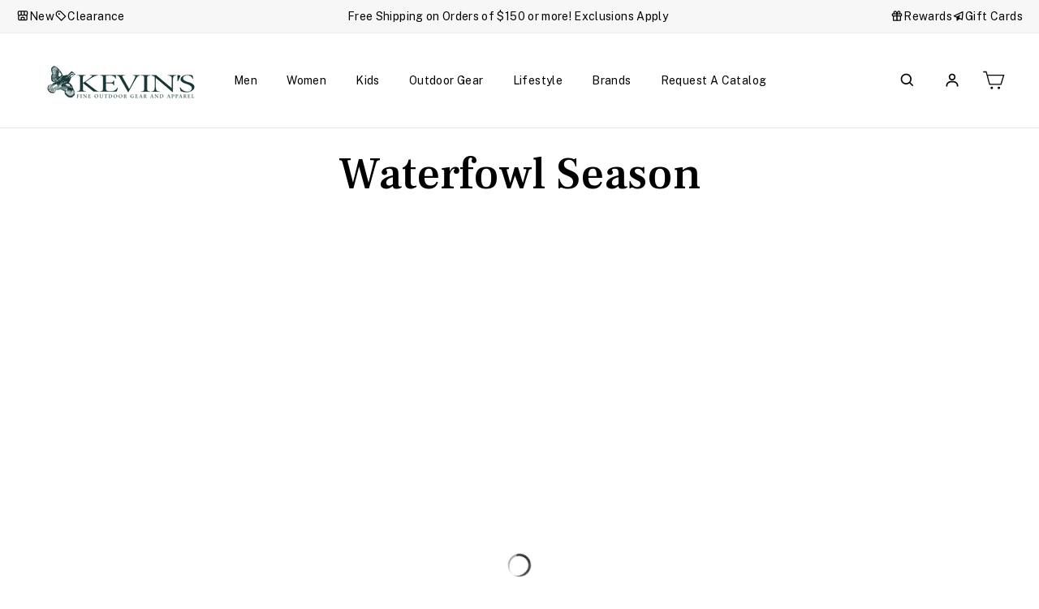

--- FILE ---
content_type: text/css
request_url: https://kevinscatalog.com/cdn/shop/t/59/assets/custom.css?v=101912320377604595111759785097
body_size: 1258
content:
.fast-ac-container,.mobile-fast-ac-container{display:none!important}.page-width{width:100%;max-width:1420px;padding:0 30px;margin:0 auto}.grid-product__content .grid-product__meta{position:relative;padding:23px 0 0}.grid-product__content .grid-product__title a{color:#000;font-family:Public Sans;font-size:15px;font-style:normal;font-weight:700;line-height:2;display:-webkit-box;-webkit-line-clamp:1;-webkit-box-orient:vertical;overflow:hidden;text-overflow:ellipsis;margin-bottom:5px}.grid-product__content .grid-product__price{color:#000;font-family:Public Sans;font-size:15px;font-style:normal;font-weight:400;line-height:2;margin:0;padding:10px 0 15px;border-bottom:1px solid #ECDECD;position:relative;overflow:hidden;display:flex;justify-content:center}.grid-product__content .grid-product__price .grid-product__price--original{order:1;margin-left:15px;opacity:.5;margin-right:0}.grid-product__content .add_to_btn{width:100%;position:absolute;bottom:0;transform:translateY(100%);z-index:1}.grid-product__content .add_to_btn a{display:flex;width:100%;align-items:center;justify-content:center;padding:0 30px;color:#fff;background-color:#153737;text-align:center;font-family:Public Sans;font-size:15px;font-style:normal;font-weight:400;line-height:normal;height:52px}.grid-product__content .add_to_btn a .pipe{padding:0 15px}.grid-product__content .add_to_btn a[disabled=disabled]{background:#aaa}.grid-product__content .grid-product__colors{margin:0;padding:14px 0 0;gap:12px}.grid-product__content .color-swatch--small{width:25px;height:25px;margin:0;cursor:pointer}.grid-product__content .size_option{position:absolute;bottom:0;display:flex;align-items:center;justify-content:center;opacity:0;width:100%;transform:translateY(100%);flex-wrap:wrap;left:0;padding:0 10px}.grid-product__content .size_option .swatch-element.soldout,.grid-product__content .grid-product__colors .soldout,.grid-product__content .size_option input[type=radio]{display:none}.grid-product__content .size_option label{background-color:#fff;display:block;padding:10px 12px;color:#000;text-align:center;font-family:Public Sans;font-size:11px;font-style:normal;font-weight:400;line-height:1;border:1px solid #000;letter-spacing:normal;margin:0 0 -1px -1px;display:table-cell;max-width:80px;overflow:hidden;text-overflow:ellipsis;white-space:nowrap}.grid-product__content .size_option .selected label{background-color:#000;color:#fff}.grid-product__content .size_option input[type=radio]+label:hover{background-color:#000;color:#fff}.grid-product__content .size_option input[type=radio]:checked+label{background-color:#000;color:#fff}.grid-product__content .color-swatch--small.selected{outline:solid 1px #000000}.grid-product__content .size_option .swatch-element.soldout label,.grid-product__content .color-swatch--small.soldout{cursor:not-allowed}.grid-product__content *{transition:all .5s ease}.grid-product__content:hover .add_to_btn{transform:translateY(0)}.grid-product__content:hover .size_option{transform:translateY(0);bottom:20px;opacity:1}.grid-product__content.text_center{text-align:center}.grid-product__content.text_center .grid-product__meta{display:flex;flex-direction:column;justify-content:center}.grid-product__content.text_center .grid-product__colors{justify-content:center;padding:10px 0 20px}.grid-product__content.text_center .grid-product__price{order:2;border-bottom:0px solid #ECDECD;border-top:1px solid #ECDECD;justify-content:center}.grid-product__content.text_center .add_to_btn{top:0;transform:translateY(-100%)}.grid-product__content.text_center:hover .add_to_btn{transform:translateY(0)}.product_slider{overflow:hidden}.product-list{margin:0}.product_slider .product-list .grid__item.slick-slide{clear:none;padding:0 10px;margin:0}.product_slider .section-header{margin-bottom:33px}.product_slider .section-header__title{color:#153737;font-family:Frank Ruhl Libre;font-size:32px;font-style:normal;font-weight:700;line-height:1.25;position:relative;padding:7px 0;margin:0}.product_slider .section-header__title:before{content:"";height:1px;width:64%;left:22%;top:28px;position:absolute;background:#0000001a}.product_slider .product-list .slick-list.draggable{overflow:visible;margin:0 -10px}.product-list .slick-arrow{padding:0;margin:0;width:72px;height:54px;text-indent:-9999px;border:0;background-color:transparent;position:absolute;top:-87px;z-index:1;cursor:pointer;transition:all .5s ease;background-size:100%!important}.product-list .slick-arrow.slick-prev{background:url(left_arrow_new.png) no-repeat;right:84px}.product-list .slick-arrow.slick-next{background:url(right_arrow_new.png) no-repeat;right:0}.product-list .slick-arrow.slick-prev:hover{background:url(left_arrow-hover_new.png) no-repeat}.product-list .slick-arrow.slick-next:hover{background:url(right_arrow-hover_new.png) no-repeat}.product-list .slick-arrow.slick-prev.slick-disabled,.product-list .slick-arrow.slick-next.slick-disabled{cursor:not-allowed}.product_slider .grid-overflow-wrapper .grid{white-space:normal;display:block}.pagination{padding:40px 0;display:flex;align-items:center;justify-content:center}.pagination .next a,.pagination .prev a{display:flex;align-items:center;justify-content:center;height:100%}.pagination .next a path,.pagination .prev a path{stroke:#fff}@media (max-width: 1365px){.product_slider .section-header__title:before{width:60%;left:25%}}@media (max-width: 1199px){.product_slider .section-header__title:before{width:50%;left:31%}.grid-product__content .add_to_btn a{padding:0 20px}.grid-product__content .add_to_btn a .pipe{padding:0 10px}}@media (max-width: 990px){.product_slider .section-header__title:before{width:35%;left:40%}}.grid-product__content .grid-product__title .mobile-swatches{display:none}@media (max-width: 767px){.grid-product__content .grid-product__meta+.grid-product__colors{display:none}.grid-product__content .grid-product__title .mobile-swatches{display:block}.product_slider .product-list .grid__item.slick-slide{padding:0 7.5px;margin:0;float:left}.product_slider .product-list .slick-list.draggable{overflow:hidden;margin:0 -7.5px}.grid-product__content{text-align:center}.grid-product__content .grid-product__colors{height:40px;overflow:hidden;position:relative;justify-content:center;width:100%}.grid-product__content .size_option{position:relative;transform:none;margin:15px 0 0;height:31px;overflow:hidden}.grid-product__content:hover .size_option{transform:none;bottom:0}.grid-product__content .grid-product__meta{display:flex;flex-direction:column;justify-content:center;padding-top:10px}.grid-product__content .size_option label{font-size:9px;margin-bottom:0}.grid-product__content .grid-product__price,.grid-product__content.text_center .grid-product__price{order:2;border-bottom:0px solid #ECDECD;border-top:0px solid #ECDECD;justify-content:center;flex-wrap:wrap;overflow:visible;padding-top:10px}.grid-product__content .grid-product__title a{line-height:1.5;-webkit-line-clamp:2;height:45px}.grid-product__content .add_to_btn,.grid-product__content.text_center .add_to_btn{transform:none;bottom:unset;top:auto;position:relative;order:3}.grid-product__content .add_to_btn a{font-size:13px;height:35px;letter-spacing:1.3px}.grid-product__content .add_to_btn a .pipe,.grid-product__content .add-btn-price{display:none}.grid-product__content .color-swatch--small{width:20px;height:20px;margin:0}.product_slider .grid-overflow-wrapper{overflow:hidden;padding-bottom:100px}.product-list .slick-arrow{top:auto;bottom:-75px}.product_slider .section-header__title:before{display:none}.product-list .slick-arrow.slick-prev:before{content:"";position:absolute;height:1px;width:calc(100vw - 50%);background:#0000001a;left:-100vw;top:26px}.product_slider .section-header__title{font-size:28px;text-align:center}.template-index .product_slider .slick-track .grid-product__content{padding-bottom:35px}.template-index .product_slider .slick-track .grid-product__content .add_to_btn{bottom:-35px}.template-index .product_slider .product-list .grid-product.slick-slide:after{display:none}}@media (max-width: 640px){.page-width{padding:0 20px}.img_with_collection .product_list{gap:15px}.grid-product__content .size_option label{font-size:8px;padding:8px}.grid-product__content .size_option{height:26px;margin-top:10px}.product_slider .section-header{margin-bottom:15px}}.mobile_search{position:relative!important;z-index:99999!important}.site-header__search-container{z-index:999999!important}.giftreggie-pdp-wishlist-cta--button,.giftreggie-pdp-registry-cta--button{border:1px solid transparent!important;font-size:18px!important;padding:24px!important;font-weight:600!important;border-radius:0!important;background-color:#fff!important;color:#153737!important;gap:10px;line-height:21.15px!important}.giftreggie-pdp-registry-cta--button span{order:-1}.store-availability .store-availability__info{margin:0;flex:0 0 100%}.store-availability .store-availability__info .store-availability__info-title{display:flex;align-items:center;gap:10px;position:relative;cursor:pointer}.store-availability .store-availability__info .store-availability__info-title:after{content:"";position:absolute;right:0;top:5px;background-image:url(down-arrow.png);background-repeat:no-repeat;width:12px;height:12px;background-size:100%;background-position:center;transition:.3s;-webkit-transition:.3s}.store-availability .store-availability__info .store-availability__info-title.active:after{transform:rotate(180deg)}.store-availability .store-availability__info .store-availability__info-title svg,.store-availability .store-availability__info .store-availability__info-title h3{margin:0}.store-availability .store-availability__info .store-availability__info-description{width:100%;margin-top:12px;padding-top:12px;display:none;border-top:1px solid rgba(0,0,0,.1)}.store-availability .store-availability__info .store-availability__info-description .in_store{color:green;font-family:Public Sans;font-size:13px;font-style:normal;font-weight:400;line-height:1.4;margin:0 0 10px}.store-availability .store-availability__info .store-availability__info-description .in_store strong{color:#444}
/*# sourceMappingURL=/cdn/shop/t/59/assets/custom.css.map?v=101912320377604595111759785097 */


--- FILE ---
content_type: text/css
request_url: https://kevinscatalog.com/cdn/shop/t/59/assets/collection-page.css?v=175744359218063039971761205209
body_size: 2168
content:
.main-content{padding-top:0}.main-collection-banner{position:relative}.main-collection-banner .collection_image{display:flex;width:100%;position:relative}.main-collection-banner .collection_image image-element{width:100%}.main-collection-banner .collection_image:after{content:"";width:100%;height:100%;position:absolute;top:0;background:linear-gradient(0deg,#15373799 0% 100%),url(<path-to-image>),#d3d3d3 0px -857.222px / 100% 664.815% no-repeat;left:0;z-index:2;opacity:.5}.main-collection-banner .collection_image+.collection_title{position:absolute;top:0;left:0;z-index:5;width:100%;height:100%;display:flex;align-items:center;justify-content:center}.main-collection-banner .collection_image+.collection_title h1{color:#fff}.main-collection-banner .collection_title h1{color:#000;text-align:center;font-family:Frank Ruhl Libre;font-size:56px;font-style:normal;font-weight:500;line-height:normal;margin:20px 0;padding:0}.main-collection-banner .collection_image.image-small{height:300px}.main-collection-banner .collection_image.image-medium{height:450px}.main-collection-banner .collection_image.image-large{height:650px}.main-collection-banner .collection_image.image-auto{height:auto}.template-collection .index-section{margin:0}.shopify-app-block .boost-sd__product-item-grid-view-layout-image .boost-sd__product-label.boost-sd__product-label--customLabelByTag{background-color:inherit!important;right:0;display:flex!important;align-items:center;justify-content:center;position:absolute;z-index:1;background:url(product-tag-bg.png) no-repeat center top!important;width:224px;height:55px;top:-32px;left:50%;transform:translate(-50%);color:#fff;text-align:center;font-family:Public Sans;font-size:13px;font-style:normal;font-weight:700;line-height:1.07;padding:15px 20px 25px!important;white-space:nowrap;overflow:hidden;text-overflow:ellipsis}.shopify-app-block{padding-top:25px}.shopify-app-block .boost-sd__filter-block{padding-bottom:20px}.shopify-app-block .boost-sd__refine-by-vertical-refine-by{padding-bottom:0}.shopify-app-block .boost-sd-layout--has-filter-horizontal .boost-sd-left{order:1;width:60%}.shopify-app-block .boost-sd-layout--has-filter-horizontal .boost-sd-left .boost-sd__filter-tree-horizontal-option-list{border:0;padding:0;margin:0}.shopify-app-block .boost-sd-left .boost-sd__filter-option-label{margin:0 30px 0 0}.shopify-app-block .boost-sd-left .boost-sd__filter-option-title{margin:0;padding:12px 25px 12px 0;color:#000;font-family:Public Sans;font-size:15px;font-style:normal;font-weight:400;line-height:normal;letter-spacing:.3px}.shopify-app-block .boost-sd-left .boost-sd__filter-tree-vertical{position:sticky;top:118px}.shopify-app-block .boost-sd-left .boost-sd__filter-tree-vertical-content,.shopify-app-block .boost-sd-left .boost-sd__filter-tree-wrapper{position:sticky!important;top:118px!important}.shopify-app-block .boost-sd-left .boost-sd__filter-option-label .boost-sd__filter-option-title{width:100%;font-family:Public Sans;font-size:16px;font-weight:600;line-height:18.8px;letter-spacing:.01em}.shopify-app-block .boost-sd-left .boost-sd__filter-option-label:not(.boost-sd__filter-option-label--collapsed) .boost-sd__filter-option-title{margin:0!important}.shopify-app-block .boost-sd-left .boost-sd__filter-option-label:not(.boost-sd__filter-option-label--collapsed) .boost-sd__filter-option-title{padding:0}.boost-sd__filter-option-label:not(.boost-sd__filter-option-label--collapsed) .boost-sd__filter-option-title:before{margin:0;border:0;50%;right:0;width:20px;height:20px;position:absolute;background-image:url('data:image/svg+xml,<svg width="10" height="3" viewBox="0 0 10 3" fill="none" xmlns="http://www.w3.org/2000/svg"><path d="M10 1.5C9.95833 1.95833 9.70833 2.20833 9.25 2.25H0.75C0.291667 2.20833 0.0416667 1.95833 0 1.5C0.0416667 1.04167 0.291667 0.791667 0.75 0.75H9.25C9.70833 0.791667 9.95833 1.04167 10 1.5Z" fill="%23153737"/></svg>');background-repeat:no-repeat}.shopify-app-block .boost-sd-left .boost-sd__filter-option-label{margin:0!important}.shopify-app-block .boost-sd__filter-tree-vertical{margin-right:45px}.shopify-app-block .boost-sd-left .boost-sd__filter-option{--boostsd-filter-option-padding: 20px;padding:var(--boostsd-filter-option-padding);padding-left:0;padding-right:0}.shopify-app-block .boost-sd-layout .boost-sd-left .boost-sd__filter-tree-vertical-content{background-color:#f0ebe6!important;padding-left:16px;padding-right:16px;padding-top:16px}.shopify-app-block .boost-sd-layout .boost-sd-left .boost-sd__filter-tree-vertical-option-list{background-color:#fff;padding:20px 24px}.shopify-app-block .boost-sd__filter-option-content-inner::-webkit-scrollbar-track{-webkit-box-shadow:inset 0 0 3px rgba(0,0,0,.3);background-color:#f5f5f5}.shopify-app-block .boost-sd__filter-option-content-inner::-webkit-scrollbar{width:5px;background-color:#f5f5f5}.shopify-app-block .boost-sd__filter-option-content-inner::-webkit-scrollbar-thumb{background-color:#000;border:1px solid #000000}.shopify-app-block .boost-sd-layout .boost-sd-left .boost-sd__filter-tree-vertical-content::-webkit-scrollbar-track{-webkit-box-shadow:inset 0 0 3px rgba(0,0,0,.3);background-color:#f5f5f5}.shopify-app-block .boost-sd-layout .boost-sd-left .boost-sd__filter-tree-vertical-content::-webkit-scrollbar{width:5px;background-color:#f5f5f5}.shopify-app-block .boost-sd-layout .boost-sd-left .boost-sd__filter-tree-vertical-content::-webkit-scrollbar-thumb{background-color:#585858;border:1px solid #585858}.shopify-app-block .boost-sd-left .boost-sd__filter-option-title{padding-top:0;padding-bottom:0}@media (min-width:768px){.boost-sd__filter-tree-vertical{--boostsd-filter-tree-vertical-width-tablet: 320px width: var(--boostsd-filter-tree-vertical-width-tablet)}}.boost-sd__filter-option-label:not(.boost-sd__filter-option-label--collapsed){padding-bottom:16px;margin:0!important}.boost-sd__filter-option-label:is(.boost-sd__filter-option-label--collapsed) .boost-sd__filter-option-title:before{margin:0;border:0;50%;right:0;width:20px;height:20px;position:absolute;background-image:url('data:image/svg+xml,<svg width="14" height="13" viewBox="0 0 14 13" fill="none" xmlns="http://www.w3.org/2000/svg"><path d="M13.5 6.5C13.4583 6.95833 13.2083 7.20833 12.75 7.25H7.75V12.25C7.70833 12.7083 7.45833 12.9583 7 13C6.54167 12.9583 6.29167 12.7083 6.25 12.25V7.25H1.25C0.791667 7.20833 0.541667 6.95833 0.5 6.5C0.541667 6.04167 0.791667 5.79167 1.25 5.75H6.25V0.75C6.29167 0.291667 6.54167 0.0416667 7 0C7.45833 0.0416667 7.70833 0.291667 7.75 0.75V5.75H12.75C13.2083 5.79167 13.4583 6.04167 13.5 6.5Z" fill="%23153737"/></svg>');background-repeat:no-repeat}.shopify-app-block .boost-sd-layout--has-filter-horizontal .boost-sd__toolbar-container{border:0;width:40%;order:2}.shopify-app-block .boost-sd-layout--has-filter-horizontal .boost-sd__toolbar-container .boost-sd__toolbar-content{padding:0;margin:0}.shopify-app-block .boost-sd__toolbar .boost-sd__sorting-label{display:inline-block!important;color:#153737;font-family:Public Sans;font-size:15px;font-style:normal;font-weight:600;line-height:normal;letter-spacing:.3px;text-transform:none;margin:0 6px 0 0}.shopify-app-block .boost-sd__toolbar .boost-sd__sorting-button{color:#000;font-family:Public Sans;font-size:15px;font-style:normal;font-weight:500;line-height:normal;letter-spacing:.3px;text-transform:capitalize}.shopify-app-block .boost-sd__toolbar .boost-sd__sorting-button .boost-sd__sorting-label-wrapper{display:flex}.shopify-app-block .boost-sd__toolbar .boost-sd__view-as .boost-sd__view-as-text{display:none}.shopify-app-block .boost-sd__toolbar .boost-sd__view-as .boost-sd__view-as-text+.boost-sd__tooltip{display:none}.shopify-app-block .boost-sd__toolbar .boost-sd__view-as .boost-sd__tooltip .boost-sd__view-as-icon{margin:0 0 0 10px;padding:0;border:0;background:#f0ebe6;width:42px;height:42px;display:flex;align-items:center;justify-content:center}.shopify-app-block .boost-sd__toolbar .boost-sd__view-as .boost-sd__tooltip .boost-sd__view-as-icon--grid--3:before{content:"";background:url(grid_icon3.png) no-repeat center;width:100%;height:100%;position:absolute;top:0;left:0;background-size:100%!important;box-shadow:none!important}.shopify-app-block .boost-sd__toolbar .boost-sd__view-as .boost-sd__tooltip .boost-sd__view-as-icon--grid--3.boost-sd__view-as-icon--active:before{background:url(grid_icon3_active.png) no-repeat center}.shopify-app-block .boost-sd__toolbar .boost-sd__view-as .boost-sd__tooltip .boost-sd__view-as-icon--grid--4:before{content:"";background:url(grid_icon4.png) no-repeat center;width:100%;height:100%;position:absolute;top:0;left:0;background-size:100%!important;box-shadow:none!important}.shopify-app-block .boost-sd__toolbar .boost-sd__view-as .boost-sd__tooltip .boost-sd__view-as-icon--grid--4.boost-sd__view-as-icon--active:before{background:url(grid_icon4_active.png) no-repeat center}.shopify-app-block .boost-sd-layout--has-filter-horizontal .boost-sd-right{order:3;width:100%;border-top:1px solid rgba(0,0,0,.1);margin-top:25px;padding-top:25px}.shopify-app-block .boost-sd-right .boost-sd__product-list{gap:20px;margin:0}.shopify-app-block .boost-sd-right .boost-sd__product-list.boost-sd__product-list-grid--3-col .boost-sd__product-item{margin:0;padding:0;width:calc(33.33% - 20px*2/3)}.shopify-app-block .boost-sd-right .boost-sd__product-list.boost-sd__product-list-grid--4-col .boost-sd__product-item{margin:0;padding:0;width:calc(25% - 15px)}.shopify-app-block .boost-sd__product-link:not(.boost-sd__product-link-image){height:100%;display:flex}.shopify-app-block .boost-sd-right .boost-sd__product-list .boost-sd__product-item-grid-view-layout-image{border:solid 1px #f1f2f3;padding:20px}.shopify-app-block .boost-sd-right .boost-sd__product-image-img{background:#fff}.shopify-app-block .boost-sd-right .boost-sd__product-list .boost-sd__product-info{text-align:center!important;position:relative;height:100%;width:100%}.shopify-app-block .boost-sd-right .boost-sd__product-list .boost-sd__product-info .boost-sd__product-swatch{margin:0;padding:0}.shopify-app-block .boost-sd-right .boost-sd__product-list .boost-sd__product-info>.boost-sd__product-swatch:nth-child(1) .boost-sd__product-swatch-options{gap:0}.shopify-app-block .boost-sd-right .boost-sd__product-list .boost-sd__product-info>.boost-sd__product-swatch:nth-child(1) .boost-sd__product-swatch-options .boost-sd__tooltip{display:flex}.shopify-app-block .boost-sd-right .boost-sd__product-list .boost-sd__product-info>.boost-sd__product-swatch:nth-child(1) .boost-sd__product-swatch-option{margin-left:-1px}.shopify-app-block .boost-sd-right .boost-sd__product-list .boost-sd__product-info>.boost-sd__product-swatch:nth-child(1) .boost-sd__product-swatch-option .boost-sd__radio-label{margin:0;padding:5px 10px;color:#000;text-align:center;font-family:Public Sans;font-size:11px!important;font-style:normal;font-weight:400;line-height:1.4;border:1px solid #000;background:#fff;letter-spacing:0;display:table-cell;overflow:hidden;text-overflow:ellipsis;white-space:nowrap}.shopify-app-block .boost-sd-right .boost-sd__product-list .boost-sd__product-info>.boost-sd__product-swatch:nth-child(1) .boost-sd__product-swatch-more{border-radius:0;padding:5px 10px;color:#000;text-align:center;font-family:Public Sans;font-size:11px!important;font-style:normal;font-weight:400;line-height:1.2;border:1px solid #000;background:#fff;letter-spacing:0;margin:0 0 0 -1px;height:auto}.shopify-app-block .boost-sd-right .boost-sd__product-list .boost-sd__product-info>.boost-sd__product-swatch:nth-child(1) .boost-sd__product-swatch-option input:checked+.boost-sd__radio-label{background:#fff;color:#000}.shopify-app-block .boost-sd__product-item-grid-view-layout-image .boost-sd__product-label{background:#153737;padding:6px 10px;display:block!important}.shopify-app-block .boost-sd__product-item-grid-view-layout-image .boost-sd__product-label span{color:#fff;text-align:center;font-family:Public Sans!important;font-size:12px;font-style:normal;font-weight:500;line-height:12px;text-transform:none!important}.shopify-app-block .boost-sd-right .boost-sd__product-list .boost-sd__product-info .boost-sd__product-title{color:#000!important;text-align:center;font-family:Public Sans!important;font-size:15px!important;font-style:normal!important;font-weight:700!important;line-height:1.5!important;margin-bottom:5px;text-align:left}.shopify-app-block .boost-sd-right .boost-sd__product-list .boost-sd__product-info .boost-sd__product-price,.shopify-app-block .boost-sd-right .boost-sd__product-list .boost-sd__product-info .boost-sd__product-price *{color:#000!important;text-align:center;font-family:Public Sans!important;font-size:15px!important;font-style:normal!important;font-weight:400!important;line-height:1.4!important}.shopify-app-block .boost-sd-right .boost-sd__product-list .boost-sd__product-info .boost-sd__product-price .boost-sd__format-currency--price-compare{opacity:.5}.shopify-app-block .boost-sd-right .boost-sd__product-list .boost-sd__product-info .boost-sd__product-title+.boost-sd__product-swatch{border-bottom:solid 1px #ECEEF0;margin-bottom:15px;padding-bottom:15px}.shopify-app-block .boost-sd-right .boost-sd__product-list .boost-sd__product-info .boost-sd__product-title+.boost-sd__product-swatch .boost-sd__radio-label{margin:0}.shopify-app-block .boost-sd__pagination-load-more-container .boost-sd__pagination-button.boost-sd__pagination-button--load-more{background:#153737!important;color:#fff!important;font-family:Public Sans!important;font-size:16px!important;font-style:normal!important;font-weight:600!important;line-height:normal!important;text-transform:uppercase!important;padding:19px!important}.shopify-app-block .boost-sd__pagination-load-more-container .boost-sd__pagination-load-more-container-product-count{display:none}.shopify-app-block .boost-sd-right .boost-sd__product-list .boost-sd__product-info .boost-sd__button{text-align:center;font-family:Public Sans!important;font-size:14px!important;font-style:normal!important;font-weight:400!important;line-height:1.2;padding:12px;height:45px;display:flex;align-items:center;justify-content:center;transition:all .5s ease}.shopify-app-block .boost-sd-right .boost-sd__product-list .boost-sd__product-info .boost-sd__button .boost-sd__button-text{text-align:center;font-family:Public Sans!important;font-size:15px!important;font-style:normal!important;font-weight:400!important;line-height:1.2}.shopify-app-block .boost-sd-right .boost-sd__product-list .boost-sd__product-info .boost-sd__product-title+.boost-sd__product-price{padding-bottom:10px}@media (min-width:1200px){.shopify-app-block .boost-sd-layout--has-filter-horizontal .boost-sd-left{order:1;width:75%}.shopify-app-block .boost-sd-layout--has-filter-horizontal .boost-sd__toolbar-container{border:0;width:25%;order:2}.shopify-app-block .boost-sd-left .boost-sd__filter-option-title{font-size:12px;padding-right:16px}.shopify-app-block .boost-sd-left .boost-sd__filter-option-label{margin:0}.boost-sd__filter-option--horizontal:not(.boost-sd__filter-option--style-expand) .boost-sd__filter-option-icon{width:6px}.shopify-app-block .boost-sd__toolbar .boost-sd__sorting-label,.shopify-app-block .boost-sd__toolbar .boost-sd__sorting-button{font-size:12px}}@media (min-width:992px){.shopify-app-block .boost-sd-right .boost-sd__product-list .boost-sd__product-info>.boost-sd__product-swatch:nth-child(1){position:absolute;top:-50px;visibility:hidden;opacity:0;transition:all .5s ease}.shopify-app-block .boost-sd-right .boost-sd__product-list .boost-sd__product-item:hover .boost-sd__product-info>.boost-sd__product-swatch:nth-child(1){visibility:visible;opacity:1;top:-60px;z-index:5}.shopify-app-block .boost-sd-right .boost-sd__product-list .boost-sd__product-item:hover .boost-sd__product-info .boost-sd__button{height:45px;padding:12px}.shopify-app-block .boost-sd-right .boost-sd__product-list .boost-sd__product-info .boost-sd__product-title+.boost-sd__product-price{border-bottom:solid 1px #ECEEF0;margin-bottom:45px;padding-bottom:15px;margin-top:auto}}@media (max-width:1199px){.shopify-app-block .boost-sd-right .boost-sd__product-list .boost-sd__product-item{width:calc(33.33% - 20px*2/3);margin:0}.main-collection-banner .collection_title h1{font-size:50px}.shopify-app-block .boost-sd-left .boost-sd__filter-option-title{font-size:13px;padding-right:20px}.shopify-app-block .boost-sd-left .boost-sd__filter-option-label{margin:0 15px 0 0}.boost-sd__filter-option--horizontal:not(.boost-sd__filter-option--style-expand) .boost-sd__filter-option-icon{width:6px}.shopify-app-block .boost-sd__toolbar .boost-sd__sorting-label,.shopify-app-block .boost-sd__toolbar .boost-sd__sorting-button{font-size:13px}}@media (max-width:991px){.shopify-app-block .boost-sd-right .boost-sd__product-list .boost-sd__product-item{width:calc(50% - 10px);margin:0}.main-collection-banner .collection_title h1{font-size:40px}}@media (max-width:767px){.shopify-app-block .boost-sd-layout--has-filter-horizontal .boost-sd__toolbar-container{width:100%}.shopify-app-block .boost-sd-layout--has-filter-horizontal .boost-sd__toolbar-container .boost-sd__toolbar-content{max-width:100%!important}.main-collection-banner .collection_title h1{font-size:32px}.shopify-app-block .boost-sd__pagination-load-more-container .boost-sd__pagination-button.boost-sd__pagination-button--load-more{font-size:14px!important;padding:14px!important;margin-top:20px}.shopify-app-block .boost-sd__toolbar-top-mobile .boost-sd__sorting span.boost-sd__sorting-label{min-width:32px}.shopify-app-block .boost-sd__toolbar-top-mobile{border-top:0;border-bottom:1px solid rgba(0,0,0,.1)}.shopify-app-block .boost-sd__filter-tree-toggle-button{padding-left:0;justify-content:flex-start;gap:15px}.shopify-app-block .boost-sd__filter-tree-toggle-button .boost-sd__filter-tree-toggle-button-title{color:#153737;font-family:Public Sans;font-size:16px;font-style:normal;font-weight:700;line-height:normal;letter-spacing:.32px;text-decoration-line:underline;text-transform:uppercase;margin:0}.shopify-app-block .boost-sd__filter-tree-toggle-button .boost-sd__filter-tree-toggle-button-icon{order:1}.shopify-app-block .boost-sd__toolbar-top-mobile .boost-sd__sorting{border-left:0;order:2;border-right:0;padding:12px 0!important}.shopify-app-block .boost-sd__filter-tree-toggle-button-icon svg path{fill:#153737}.shopify-app-block .boost-sd__toolbar-item--product-count,.shopify-app-block .boost-sd__toolbar-item.boost-sd__toolbar-item--view-as{display:none}.shopify-app-block .boost-sd-layout--has-filter-horizontal .boost-sd-right{border-top:0;margin-top:0;padding-top:0}.shopify-app-block .boost-sd__product-item-grid-view-layout-image .boost-sd__product-label.boost-sd__product-label--customLabelByTag{width:140px;height:30px;top:-27px;padding:6px 10px 10px!important;background-size:100%!important}.shopify-app-block .boost-sd__product-item-grid-view-layout-image .boost-sd__product-label.boost-sd__product-label--customLabelByTag span{font-size:10px}.shopify-app-block .boost-sd-right .boost-sd__product-list .boost-sd__product-info .boost-sd__product-title{margin-bottom:unset}.shopify-app-block .boost-sd-right .boost-sd__product-list .boost-sd__product-info .boost-sd__product-title+.boost-sd__product-swatch{margin-bottom:unset;padding-bottom:unset;border-bottom:unset}}@media (max-width:480px){.shopify-app-block .boost-sd__toolbar .boost-sd__sorting-button .boost-sd__sorting-label-wrapper{display:flex;flex-wrap:nowrap}.shopify-app-block .boost-sd-right .boost-sd__product-list{gap:10px}.shopify-app-block .boost-sd-right .boost-sd__product-list .boost-sd__product-item{width:calc(50% - 5px)}.shopify-app-block .boost-sd-right .boost-sd__product-list .boost-sd__product-info>.boost-sd__product-swatch:nth-child(1) .boost-sd__product-swatch-option .boost-sd__radio-label{padding:5px 6px;font-size:10px!important}.shopify-app-block .boost-sd-right .boost-sd__product-list .boost-sd__product-info .boost-sd__product-title{display:-webkit-box;-webkit-line-clamp:3;-webkit-box-orient:vertical;overflow:hidden}.main-collection-banner .collection_title h1{font-size:28px}.shopify-app-block .boost-sd__filter-tree-toggle-button{gap:10px}.boost-sd__filter-tree-toggle-button-icon svg{width:18px;height:18px}.shopify-app-block .boost-sd__filter-tree-toggle-button .boost-sd__filter-tree-toggle-button-title{font-size:15px}.boost-sd__product-swatch-option{display:flex}.boost-sd__product-swatch-option .boost-sd__radio .boost-sd__tooltip{display:flex;align-items:center}.boost-sd__product-swatch-option .boost-sd__radio .boost-sd__radio-label--hide-text{width:20px!important;min-width:20px!important;height:20px!important}.boost-sd__product-swatch-more{width:24px!important;min-width:20px!important;padding:0!important;line-height:1}}@media screen and (max-width: 375px){.boost-sd__filter-tree-toggle-button{max-width:45%;flex:0 0 45%}.boost-sd__toolbar-top-mobile .boost-sd__sorting{flex:0 0 55%;max-width:55%}.shopify-app-block .boost-sd__filter-tree-toggle-button .boost-sd__filter-tree-toggle-button-title{font-size:13px}.boost-sd__filter-tree-toggle-button-icon svg{height:16px;width:16px}}
/*# sourceMappingURL=/cdn/shop/t/59/assets/collection-page.css.map?v=175744359218063039971761205209 */


--- FILE ---
content_type: application/javascript
request_url: https://cdn.boostcommerce.io/theme/motion/2.1.6/vendor.js
body_size: 47994
content:
/*! For license information please see vendor.js.LICENSE.txt */
"use strict";(self.boostSDAppLibWp=self.boostSDAppLibWp||[]).push([[736],{7111:(e,t,n)=>{var r=n(6733),l=n(9821),a=TypeError;e.exports=function(e){if(r(e))return e;throw new a(l(e)+" is not a function")}},8505:(e,t,n)=>{var r=n(6733),l=String,a=TypeError;e.exports=function(e){if("object"==typeof e||r(e))return e;throw new a("Can't set "+l(e)+" as a prototype")}},9736:(e,t,n)=>{var r=n(95),l=n(2391),a=n(1787).f,o=r("unscopables"),u=Array.prototype;void 0===u[o]&&a(u,o,{configurable:!0,value:l(null)}),e.exports=function(e){u[o][e]=!0}},1176:(e,t,n)=>{var r=n(5052),l=String,a=TypeError;e.exports=function(e){if(r(e))return e;throw new a(l(e)+" is not an object")}},9540:(e,t,n)=>{var r=n(905),l=n(3231),a=n(9646),o=function(e){return function(t,n,o){var u,i=r(t),s=a(i),c=l(o,s);if(e&&n!=n){for(;s>c;)if((u=i[c++])!=u)return!0}else for(;s>c;c++)if((e||c in i)&&i[c]===n)return e||c||0;return!e&&-1}};e.exports={includes:o(!0),indexOf:o(!1)}},6554:(e,t,n)=>{var r=n(7400),l=n(3718),a=TypeError,o=Object.getOwnPropertyDescriptor,u=r&&!function(){if(void 0!==this)return!0;try{Object.defineProperty([],"length",{writable:!1}).length=1}catch(e){return e instanceof TypeError}}();e.exports=u?function(e,t){if(l(e)&&!o(e,"length").writable)throw new a("Cannot set read only .length");return e.length=t}:function(e,t){return e.length=t}},7079:(e,t,n)=>{var r=n(5968),l=r({}.toString),a=r("".slice);e.exports=function(e){return a(l(e),8,-1)}},1589:(e,t,n)=>{var r=n(1601),l=n(6733),a=n(7079),o=n(95)("toStringTag"),u=Object,i="Arguments"===a(function(){return arguments}());e.exports=r?a:function(e){var t,n,r;return void 0===e?"Undefined":null===e?"Null":"string"==typeof(n=function(e,t){try{return e[t]}catch(n){}}(t=u(e),o))?n:i?a(t):"Object"===(r=a(t))&&l(t.callee)?"Arguments":r}},7081:(e,t,n)=>{var r=n(8270),l=n(4826),a=n(7933),o=n(1787);e.exports=function(e,t,n){for(var u=l(t),i=o.f,s=a.f,c=0;c<u.length;c++){var f=u[c];r(e,f)||n&&r(n,f)||i(e,f,s(t,f))}}},5762:(e,t,n)=>{var r=n(7400),l=n(1787),a=n(5358);e.exports=r?function(e,t,n){return l.f(e,t,a(1,n))}:function(e,t,n){return e[t]=n,e}},5358:e=>{e.exports=function(e,t){return{enumerable:!(1&e),configurable:!(2&e),writable:!(4&e),value:t}}},6616:(e,t,n)=>{var r=n(6039),l=n(1787);e.exports=function(e,t,n){return n.get&&r(n.get,t,{getter:!0}),n.set&&r(n.set,t,{setter:!0}),l.f(e,t,n)}},4768:(e,t,n)=>{var r=n(6733),l=n(1787),a=n(6039),o=n(8400);e.exports=function(e,t,n,u){u||(u={});var i=u.enumerable,s=void 0!==u.name?u.name:t;if(r(n)&&a(n,s,u),u.global)i?e[t]=n:o(t,n);else{try{u.unsafe?e[t]&&(i=!0):delete e[t]}catch(c){}i?e[t]=n:l.f(e,t,{value:n,enumerable:!1,configurable:!u.nonConfigurable,writable:!u.nonWritable})}return e}},8400:(e,t,n)=>{var r=n(9859),l=Object.defineProperty;e.exports=function(e,t){try{l(r,e,{value:t,configurable:!0,writable:!0})}catch(n){r[e]=t}return t}},9563:(e,t,n)=>{var r=n(9821),l=TypeError;e.exports=function(e,t){if(!delete e[t])throw new l("Cannot delete property "+r(t)+" of "+r(e))}},7400:(e,t,n)=>{var r=n(4229);e.exports=!r((function(){return 7!==Object.defineProperty({},1,{get:function(){return 7}})[1]}))},3777:e=>{var t="object"==typeof document&&document.all,n=void 0===t&&void 0!==t;e.exports={all:t,IS_HTMLDDA:n}},2635:(e,t,n)=>{var r=n(9859),l=n(5052),a=r.document,o=l(a)&&l(a.createElement);e.exports=function(e){return o?a.createElement(e):{}}},3064:e=>{var t=TypeError;e.exports=function(e){if(e>9007199254740991)throw t("Maximum allowed index exceeded");return e}},598:e=>{e.exports="undefined"!=typeof navigator&&String(navigator.userAgent)||""},6358:(e,t,n)=>{var r,l,a=n(9859),o=n(598),u=a.process,i=a.Deno,s=u&&u.versions||i&&i.version,c=s&&s.v8;c&&(l=(r=c.split("."))[0]>0&&r[0]<4?1:+(r[0]+r[1])),!l&&o&&(!(r=o.match(/Edge\/(\d+)/))||r[1]>=74)&&(r=o.match(/Chrome\/(\d+)/))&&(l=+r[1]),e.exports=l},3837:e=>{e.exports=["constructor","hasOwnProperty","isPrototypeOf","propertyIsEnumerable","toLocaleString","toString","valueOf"]},5299:(e,t,n)=>{var r=n(5968),l=Error,a=r("".replace),o=String(new l("zxcasd").stack),u=/\n\s*at [^:]*:[^\n]*/,i=u.test(o);e.exports=function(e,t){if(i&&"string"==typeof e&&!l.prepareStackTrace)for(;t--;)e=a(e,u,"");return e}},9166:(e,t,n)=>{var r=n(5762),l=n(5299),a=n(373),o=Error.captureStackTrace;e.exports=function(e,t,n,u){a&&(o?o(e,t):r(e,"stack",l(n,u)))}},373:(e,t,n)=>{var r=n(4229),l=n(5358);e.exports=!r((function(){var e=new Error("a");return!("stack"in e)||(Object.defineProperty(e,"stack",l(1,7)),7!==e.stack)}))},3103:(e,t,n)=>{var r=n(9859),l=n(7933).f,a=n(5762),o=n(4768),u=n(8400),i=n(7081),s=n(6541);e.exports=function(e,t){var n,c,f,d,p,h=e.target,m=e.global,v=e.stat;if(n=m?r:v?r[h]||u(h,{}):(r[h]||{}).prototype)for(c in t){if(d=t[c],f=e.dontCallGetSet?(p=l(n,c))&&p.value:n[c],!s(m?c:h+(v?".":"#")+c,e.forced)&&void 0!==f){if(typeof d==typeof f)continue;i(d,f)}(e.sham||f&&f.sham)&&a(d,"sham",!0),o(n,c,d,e)}}},4229:e=>{e.exports=function(e){try{return!!e()}catch(t){return!0}}},3171:(e,t,n)=>{var r=n(7188),l=Function.prototype,a=l.apply,o=l.call;e.exports="object"==typeof Reflect&&Reflect.apply||(r?o.bind(a):function(){return o.apply(a,arguments)})},7188:(e,t,n)=>{var r=n(4229);e.exports=!r((function(){var e=function(){}.bind();return"function"!=typeof e||e.hasOwnProperty("prototype")}))},266:(e,t,n)=>{var r=n(7188),l=Function.prototype.call;e.exports=r?l.bind(l):function(){return l.apply(l,arguments)}},1805:(e,t,n)=>{var r=n(7400),l=n(8270),a=Function.prototype,o=r&&Object.getOwnPropertyDescriptor,u=l(a,"name"),i=u&&"something"===function(){}.name,s=u&&(!r||r&&o(a,"name").configurable);e.exports={EXISTS:u,PROPER:i,CONFIGURABLE:s}},3411:(e,t,n)=>{var r=n(5968),l=n(7111);e.exports=function(e,t,n){try{return r(l(Object.getOwnPropertyDescriptor(e,t)[n]))}catch(a){}}},5968:(e,t,n)=>{var r=n(7188),l=Function.prototype,a=l.call,o=r&&l.bind.bind(a,a);e.exports=r?o:function(e){return function(){return a.apply(e,arguments)}}},1333:(e,t,n)=>{var r=n(9859),l=n(6733);e.exports=function(e,t){return arguments.length<2?(n=r[e],l(n)?n:void 0):r[e]&&r[e][t];var n}},5300:(e,t,n)=>{var r=n(7111),l=n(9650);e.exports=function(e,t){var n=e[t];return l(n)?void 0:r(n)}},9859:function(e,t,n){var r=function(e){return e&&e.Math===Math&&e};e.exports=r("object"==typeof globalThis&&globalThis)||r("object"==typeof window&&window)||r("object"==typeof self&&self)||r("object"==typeof n.g&&n.g)||function(){return this}()||this||Function("return this")()},8270:(e,t,n)=>{var r=n(5968),l=n(2991),a=r({}.hasOwnProperty);e.exports=Object.hasOwn||function(e,t){return a(l(e),t)}},5977:e=>{e.exports={}},8385:(e,t,n)=>{var r=n(1333);e.exports=r("document","documentElement")},4394:(e,t,n)=>{var r=n(7400),l=n(4229),a=n(2635);e.exports=!r&&!l((function(){return 7!==Object.defineProperty(a("div"),"a",{get:function(){return 7}}).a}))},9337:(e,t,n)=>{var r=n(5968),l=n(4229),a=n(7079),o=Object,u=r("".split);e.exports=l((function(){return!o("z").propertyIsEnumerable(0)}))?function(e){return"String"===a(e)?u(e,""):o(e)}:o},835:(e,t,n)=>{var r=n(6733),l=n(5052),a=n(6540);e.exports=function(e,t,n){var o,u;return a&&r(o=t.constructor)&&o!==n&&l(u=o.prototype)&&u!==n.prototype&&a(e,u),e}},8511:(e,t,n)=>{var r=n(5968),l=n(6733),a=n(5353),o=r(Function.toString);l(a.inspectSource)||(a.inspectSource=function(e){return o(e)}),e.exports=a.inspectSource},9679:(e,t,n)=>{var r=n(5052),l=n(5762);e.exports=function(e,t){r(t)&&"cause"in t&&l(e,"cause",t.cause)}},6407:(e,t,n)=>{var r,l,a,o=n(1180),u=n(9859),i=n(5052),s=n(5762),c=n(8270),f=n(5353),d=n(4399),p=n(5977),h="Object already initialized",m=u.TypeError,v=u.WeakMap;if(o||f.state){var g=f.state||(f.state=new v);g.get=g.get,g.has=g.has,g.set=g.set,r=function(e,t){if(g.has(e))throw new m(h);return t.facade=e,g.set(e,t),t},l=function(e){return g.get(e)||{}},a=function(e){return g.has(e)}}else{var y=d("state");p[y]=!0,r=function(e,t){if(c(e,y))throw new m(h);return t.facade=e,s(e,y,t),t},l=function(e){return c(e,y)?e[y]:{}},a=function(e){return c(e,y)}}e.exports={set:r,get:l,has:a,enforce:function(e){return a(e)?l(e):r(e,{})},getterFor:function(e){return function(t){var n;if(!i(t)||(n=l(t)).type!==e)throw new m("Incompatible receiver, "+e+" required");return n}}}},3718:(e,t,n)=>{var r=n(7079);e.exports=Array.isArray||function(e){return"Array"===r(e)}},6733:(e,t,n)=>{var r=n(3777),l=r.all;e.exports=r.IS_HTMLDDA?function(e){return"function"==typeof e||e===l}:function(e){return"function"==typeof e}},6541:(e,t,n)=>{var r=n(4229),l=n(6733),a=/#|\.prototype\./,o=function(e,t){var n=i[u(e)];return n===c||n!==s&&(l(t)?r(t):!!t)},u=o.normalize=function(e){return String(e).replace(a,".").toLowerCase()},i=o.data={},s=o.NATIVE="N",c=o.POLYFILL="P";e.exports=o},9650:e=>{e.exports=function(e){return null==e}},5052:(e,t,n)=>{var r=n(6733),l=n(3777),a=l.all;e.exports=l.IS_HTMLDDA?function(e){return"object"==typeof e?null!==e:r(e)||e===a}:function(e){return"object"==typeof e?null!==e:r(e)}},4231:e=>{e.exports=!1},9395:(e,t,n)=>{var r=n(1333),l=n(6733),a=n(1321),o=n(6969),u=Object;e.exports=o?function(e){return"symbol"==typeof e}:function(e){var t=r("Symbol");return l(t)&&a(t.prototype,u(e))}},9646:(e,t,n)=>{var r=n(4237);e.exports=function(e){return r(e.length)}},6039:(e,t,n)=>{var r=n(5968),l=n(4229),a=n(6733),o=n(8270),u=n(7400),i=n(1805).CONFIGURABLE,s=n(8511),c=n(6407),f=c.enforce,d=c.get,p=String,h=Object.defineProperty,m=r("".slice),v=r("".replace),g=r([].join),y=u&&!l((function(){return 8!==h((function(){}),"length",{value:8}).length})),b=String(String).split("String"),w=e.exports=function(e,t,n){"Symbol("===m(p(t),0,7)&&(t="["+v(p(t),/^Symbol\(([^)]*)\)/,"$1")+"]"),n&&n.getter&&(t="get "+t),n&&n.setter&&(t="set "+t),(!o(e,"name")||i&&e.name!==t)&&(u?h(e,"name",{value:t,configurable:!0}):e.name=t),y&&n&&o(n,"arity")&&e.length!==n.arity&&h(e,"length",{value:n.arity});try{n&&o(n,"constructor")&&n.constructor?u&&h(e,"prototype",{writable:!1}):e.prototype&&(e.prototype=void 0)}catch(l){}var r=f(e);return o(r,"source")||(r.source=g(b,"string"==typeof t?t:"")),e};Function.prototype.toString=w((function(){return a(this)&&d(this).source||s(this)}),"toString")},917:e=>{var t=Math.ceil,n=Math.floor;e.exports=Math.trunc||function(e){var r=+e;return(r>0?n:t)(r)}},635:(e,t,n)=>{var r=n(3326);e.exports=function(e,t){return void 0===e?arguments.length<2?"":t:r(e)}},2391:(e,t,n)=>{var r,l=n(1176),a=n(219),o=n(3837),u=n(5977),i=n(8385),s=n(2635),c=n(4399),f="prototype",d="script",p=c("IE_PROTO"),h=function(){},m=function(e){return"<"+d+">"+e+"</"+d+">"},v=function(e){e.write(m("")),e.close();var t=e.parentWindow.Object;return e=null,t},g=function(){try{r=new ActiveXObject("htmlfile")}catch(a){}var e,t,n;g="undefined"!=typeof document?document.domain&&r?v(r):(t=s("iframe"),n="java"+d+":",t.style.display="none",i.appendChild(t),t.src=String(n),(e=t.contentWindow.document).open(),e.write(m("document.F=Object")),e.close(),e.F):v(r);for(var l=o.length;l--;)delete g[f][o[l]];return g()};u[p]=!0,e.exports=Object.create||function(e,t){var n;return null!==e?(h[f]=l(e),n=new h,h[f]=null,n[p]=e):n=g(),void 0===t?n:a.f(n,t)}},219:(e,t,n)=>{var r=n(7400),l=n(7137),a=n(1787),o=n(1176),u=n(905),i=n(5632);t.f=r&&!l?Object.defineProperties:function(e,t){o(e);for(var n,r=u(t),l=i(t),s=l.length,c=0;s>c;)a.f(e,n=l[c++],r[n]);return e}},1787:(e,t,n)=>{var r=n(7400),l=n(4394),a=n(7137),o=n(1176),u=n(9310),i=TypeError,s=Object.defineProperty,c=Object.getOwnPropertyDescriptor,f="enumerable",d="configurable",p="writable";t.f=r?a?function(e,t,n){if(o(e),t=u(t),o(n),"function"==typeof e&&"prototype"===t&&"value"in n&&p in n&&!n[p]){var r=c(e,t);r&&r[p]&&(e[t]=n.value,n={configurable:d in n?n[d]:r[d],enumerable:f in n?n[f]:r[f],writable:!1})}return s(e,t,n)}:s:function(e,t,n){if(o(e),t=u(t),o(n),l)try{return s(e,t,n)}catch(r){}if("get"in n||"set"in n)throw new i("Accessors not supported");return"value"in n&&(e[t]=n.value),e}},7933:(e,t,n)=>{var r=n(7400),l=n(266),a=n(9195),o=n(5358),u=n(905),i=n(9310),s=n(8270),c=n(4394),f=Object.getOwnPropertyDescriptor;t.f=r?f:function(e,t){if(e=u(e),t=i(t),c)try{return f(e,t)}catch(n){}if(s(e,t))return o(!l(a.f,e,t),e[t])}},8151:(e,t,n)=>{var r=n(140),l=n(3837).concat("length","prototype");t.f=Object.getOwnPropertyNames||function(e){return r(e,l)}},894:(e,t)=>{t.f=Object.getOwnPropertySymbols},1321:(e,t,n)=>{var r=n(5968);e.exports=r({}.isPrototypeOf)},140:(e,t,n)=>{var r=n(5968),l=n(8270),a=n(905),o=n(9540).indexOf,u=n(5977),i=r([].push);e.exports=function(e,t){var n,r=a(e),s=0,c=[];for(n in r)!l(u,n)&&l(r,n)&&i(c,n);for(;t.length>s;)l(r,n=t[s++])&&(~o(c,n)||i(c,n));return c}},5632:(e,t,n)=>{var r=n(140),l=n(3837);e.exports=Object.keys||function(e){return r(e,l)}},9195:(e,t)=>{var n={}.propertyIsEnumerable,r=Object.getOwnPropertyDescriptor,l=r&&!n.call({1:2},1);t.f=l?function(e){var t=r(this,e);return!!t&&t.enumerable}:n},6540:(e,t,n)=>{var r=n(3411),l=n(1176),a=n(8505);e.exports=Object.setPrototypeOf||("__proto__"in{}?function(){var e,t=!1,n={};try{(e=r(Object.prototype,"__proto__","set"))(n,[]),t=n instanceof Array}catch(o){}return function(n,r){return l(n),a(r),t?e(n,r):n.__proto__=r,n}}():void 0)},2914:(e,t,n)=>{var r=n(266),l=n(6733),a=n(5052),o=TypeError;e.exports=function(e,t){var n,u;if("string"===t&&l(n=e.toString)&&!a(u=r(n,e)))return u;if(l(n=e.valueOf)&&!a(u=r(n,e)))return u;if("string"!==t&&l(n=e.toString)&&!a(u=r(n,e)))return u;throw new o("Can't convert object to primitive value")}},4826:(e,t,n)=>{var r=n(1333),l=n(5968),a=n(8151),o=n(894),u=n(1176),i=l([].concat);e.exports=r("Reflect","ownKeys")||function(e){var t=a.f(u(e)),n=o.f;return n?i(t,n(e)):t}},6060:(e,t,n)=>{var r=n(1787).f;e.exports=function(e,t,n){n in e||r(e,n,{configurable:!0,get:function(){return t[n]},set:function(e){t[n]=e}})}},8885:(e,t,n)=>{var r=n(9650),l=TypeError;e.exports=function(e){if(r(e))throw new l("Can't call method on "+e);return e}},4399:(e,t,n)=>{var r=n(3036),l=n(1441),a=r("keys");e.exports=function(e){return a[e]||(a[e]=l(e))}},5353:(e,t,n)=>{var r=n(9859),l=n(8400),a="__core-js_shared__",o=r[a]||l(a,{});e.exports=o},3036:(e,t,n)=>{var r=n(4231),l=n(5353);(e.exports=function(e,t){return l[e]||(l[e]=void 0!==t?t:{})})("versions",[]).push({version:"3.33.0",mode:r?"pure":"global",copyright:"© 2014-2023 Denis Pushkarev (zloirock.ru)",license:"https://github.com/zloirock/core-js/blob/v3.33.0/LICENSE",source:"https://github.com/zloirock/core-js"})},4860:(e,t,n)=>{var r=n(6358),l=n(4229),a=n(9859).String;e.exports=!!Object.getOwnPropertySymbols&&!l((function(){var e=Symbol("symbol detection");return!a(e)||!(Object(e)instanceof Symbol)||!Symbol.sham&&r&&r<41}))},3231:(e,t,n)=>{var r=n(3329),l=Math.max,a=Math.min;e.exports=function(e,t){var n=r(e);return n<0?l(n+t,0):a(n,t)}},905:(e,t,n)=>{var r=n(9337),l=n(8885);e.exports=function(e){return r(l(e))}},3329:(e,t,n)=>{var r=n(917);e.exports=function(e){var t=+e;return t!=t||0===t?0:r(t)}},4237:(e,t,n)=>{var r=n(3329),l=Math.min;e.exports=function(e){return e>0?l(r(e),9007199254740991):0}},2991:(e,t,n)=>{var r=n(8885),l=Object;e.exports=function(e){return l(r(e))}},2066:(e,t,n)=>{var r=n(266),l=n(5052),a=n(9395),o=n(5300),u=n(2914),i=n(95),s=TypeError,c=i("toPrimitive");e.exports=function(e,t){if(!l(e)||a(e))return e;var n,i=o(e,c);if(i){if(void 0===t&&(t="default"),n=r(i,e,t),!l(n)||a(n))return n;throw new s("Can't convert object to primitive value")}return void 0===t&&(t="number"),u(e,t)}},9310:(e,t,n)=>{var r=n(2066),l=n(9395);e.exports=function(e){var t=r(e,"string");return l(t)?t:t+""}},1601:(e,t,n)=>{var r={};r[n(95)("toStringTag")]="z",e.exports="[object z]"===String(r)},3326:(e,t,n)=>{var r=n(1589),l=String;e.exports=function(e){if("Symbol"===r(e))throw new TypeError("Cannot convert a Symbol value to a string");return l(e)}},9821:e=>{var t=String;e.exports=function(e){try{return t(e)}catch(n){return"Object"}}},1441:(e,t,n)=>{var r=n(5968),l=0,a=Math.random(),o=r(1..toString);e.exports=function(e){return"Symbol("+(void 0===e?"":e)+")_"+o(++l+a,36)}},6969:(e,t,n)=>{var r=n(4860);e.exports=r&&!Symbol.sham&&"symbol"==typeof Symbol.iterator},7137:(e,t,n)=>{var r=n(7400),l=n(4229);e.exports=r&&l((function(){return 42!==Object.defineProperty((function(){}),"prototype",{value:42,writable:!1}).prototype}))},1180:(e,t,n)=>{var r=n(9859),l=n(6733),a=r.WeakMap;e.exports=l(a)&&/native code/.test(String(a))},95:(e,t,n)=>{var r=n(9859),l=n(3036),a=n(8270),o=n(1441),u=n(4860),i=n(6969),s=r.Symbol,c=l("wks"),f=i?s.for||s:s&&s.withoutSetter||o;e.exports=function(e){return a(c,e)||(c[e]=u&&a(s,e)?s[e]:f("Symbol."+e)),c[e]}},3949:(e,t,n)=>{var r=n(1333),l=n(8270),a=n(5762),o=n(1321),u=n(6540),i=n(7081),s=n(6060),c=n(835),f=n(635),d=n(9679),p=n(9166),h=n(7400),m=n(4231);e.exports=function(e,t,n,v){var g="stackTraceLimit",y=v?2:1,b=e.split("."),w=b[b.length-1],k=r.apply(null,b);if(k){var S=k.prototype;if(!m&&l(S,"cause")&&delete S.cause,!n)return k;var x=r("Error"),E=t((function(e,t){var n=f(v?t:e,void 0),r=v?new k(e):new k;return void 0!==n&&a(r,"message",n),p(r,E,r.stack,2),this&&o(S,this)&&c(r,this,E),arguments.length>y&&d(r,arguments[y]),r}));if(E.prototype=S,"Error"!==w?u?u(E,x):i(E,x,{name:!0}):h&&g in k&&(s(E,k,g),s(E,k,"prepareStackTrace")),i(E,k),!m)try{S.name!==w&&a(S,"name",w),S.constructor=E}catch(C){}return E}}},724:(e,t,n)=>{var r=n(3103),l=n(2991),a=n(9646),o=n(3329),u=n(9736);r({target:"Array",proto:!0},{at:function(e){var t=l(this),n=a(t),r=o(e),u=r>=0?r:n+r;return u<0||u>=n?void 0:t[u]}}),u("at")},6728:(e,t,n)=>{var r=n(3103),l=n(2991),a=n(9646),o=n(6554),u=n(3064);r({target:"Array",proto:!0,arity:1,forced:n(4229)((function(){return 4294967297!==[].push.call({length:4294967296},1)}))||!function(){try{Object.defineProperty([],"length",{writable:!1}).push()}catch(e){return e instanceof TypeError}}()},{push:function(e){var t=l(this),n=a(t),r=arguments.length;u(n+r);for(var i=0;i<r;i++)t[n]=arguments[i],n++;return o(t,n),n}})},1951:(e,t,n)=>{var r=n(3103),l=n(2991),a=n(9646),o=n(6554),u=n(9563),i=n(3064);r({target:"Array",proto:!0,arity:1,forced:1!==[].unshift(0)||!function(){try{Object.defineProperty([],"length",{writable:!1}).unshift()}catch(e){return e instanceof TypeError}}()},{unshift:function(e){var t=l(this),n=a(t),r=arguments.length;if(r){i(n+r);for(var s=n;s--;){var c=s+r;s in t?t[c]=t[s]:u(t,c)}for(var f=0;f<r;f++)t[f]=arguments[f]}return o(t,n+r)}})},1372:(e,t,n)=>{var r=n(3103),l=n(9859),a=n(3171),o=n(3949),u="WebAssembly",i=l[u],s=7!==new Error("e",{cause:7}).cause,c=function(e,t){var n={};n[e]=o(e,t,s),r({global:!0,constructor:!0,arity:1,forced:s},n)},f=function(e,t){if(i&&i[e]){var n={};n[e]=o(u+"."+e,t,s),r({target:u,stat:!0,constructor:!0,arity:1,forced:s},n)}};c("Error",(function(e){return function(t){return a(e,this,arguments)}})),c("EvalError",(function(e){return function(t){return a(e,this,arguments)}})),c("RangeError",(function(e){return function(t){return a(e,this,arguments)}})),c("ReferenceError",(function(e){return function(t){return a(e,this,arguments)}})),c("SyntaxError",(function(e){return function(t){return a(e,this,arguments)}})),c("TypeError",(function(e){return function(t){return a(e,this,arguments)}})),c("URIError",(function(e){return function(t){return a(e,this,arguments)}})),f("CompileError",(function(e){return function(t){return a(e,this,arguments)}})),f("LinkError",(function(e){return function(t){return a(e,this,arguments)}})),f("RuntimeError",(function(e){return function(t){return a(e,this,arguments)}}))},6406:(e,t,n)=>{var r=n(3103),l=n(5968),a=n(8885),o=n(3329),u=n(3326),i=n(4229),s=l("".charAt);r({target:"String",proto:!0,forced:i((function(){return"\ud842"!=="𠮷".at(-2)}))},{at:function(e){var t=u(a(this)),n=t.length,r=o(e),l=r>=0?r:n+r;return l<0||l>=n?void 0:s(t,l)}})},8399:(e,t,n)=>{var r=n(7400),l=n(5968),a=n(6616),o=URLSearchParams.prototype,u=l(o.forEach);r&&!("size"in o)&&a(o,"size",{get:function(){var e=0;return u(this,(function(){e++})),e},configurable:!0,enumerable:!0})},2967:(e,t,n)=>{var r=n(2784),l=n(4616);function a(e){for(var t="https://reactjs.org/docs/error-decoder.html?invariant="+e,n=1;n<arguments.length;n++)t+="&args[]="+encodeURIComponent(arguments[n]);return"Minified React error #"+e+"; visit "+t+" for the full message or use the non-minified dev environment for full errors and additional helpful warnings."}var o=new Set,u={};function i(e,t){s(e,t),s(e+"Capture",t)}function s(e,t){for(u[e]=t,e=0;e<t.length;e++)o.add(t[e])}var c=!("undefined"==typeof window||void 0===window.document||void 0===window.document.createElement),f=Object.prototype.hasOwnProperty,d=/^[:A-Z_a-z\u00C0-\u00D6\u00D8-\u00F6\u00F8-\u02FF\u0370-\u037D\u037F-\u1FFF\u200C-\u200D\u2070-\u218F\u2C00-\u2FEF\u3001-\uD7FF\uF900-\uFDCF\uFDF0-\uFFFD][:A-Z_a-z\u00C0-\u00D6\u00D8-\u00F6\u00F8-\u02FF\u0370-\u037D\u037F-\u1FFF\u200C-\u200D\u2070-\u218F\u2C00-\u2FEF\u3001-\uD7FF\uF900-\uFDCF\uFDF0-\uFFFD\-.0-9\u00B7\u0300-\u036F\u203F-\u2040]*$/,p={},h={};function m(e,t,n,r,l,a,o){this.acceptsBooleans=2===t||3===t||4===t,this.attributeName=r,this.attributeNamespace=l,this.mustUseProperty=n,this.propertyName=e,this.type=t,this.sanitizeURL=a,this.removeEmptyString=o}var v={};"children dangerouslySetInnerHTML defaultValue defaultChecked innerHTML suppressContentEditableWarning suppressHydrationWarning style".split(" ").forEach((function(e){v[e]=new m(e,0,!1,e,null,!1,!1)})),[["acceptCharset","accept-charset"],["className","class"],["htmlFor","for"],["httpEquiv","http-equiv"]].forEach((function(e){var t=e[0];v[t]=new m(t,1,!1,e[1],null,!1,!1)})),["contentEditable","draggable","spellCheck","value"].forEach((function(e){v[e]=new m(e,2,!1,e.toLowerCase(),null,!1,!1)})),["autoReverse","externalResourcesRequired","focusable","preserveAlpha"].forEach((function(e){v[e]=new m(e,2,!1,e,null,!1,!1)})),"allowFullScreen async autoFocus autoPlay controls default defer disabled disablePictureInPicture disableRemotePlayback formNoValidate hidden loop noModule noValidate open playsInline readOnly required reversed scoped seamless itemScope".split(" ").forEach((function(e){v[e]=new m(e,3,!1,e.toLowerCase(),null,!1,!1)})),["checked","multiple","muted","selected"].forEach((function(e){v[e]=new m(e,3,!0,e,null,!1,!1)})),["capture","download"].forEach((function(e){v[e]=new m(e,4,!1,e,null,!1,!1)})),["cols","rows","size","span"].forEach((function(e){v[e]=new m(e,6,!1,e,null,!1,!1)})),["rowSpan","start"].forEach((function(e){v[e]=new m(e,5,!1,e.toLowerCase(),null,!1,!1)}));var g=/[\-:]([a-z])/g;function y(e){return e[1].toUpperCase()}function b(e,t,n,r){var l=v.hasOwnProperty(t)?v[t]:null;(null!==l?0!==l.type:r||!(2<t.length)||"o"!==t[0]&&"O"!==t[0]||"n"!==t[1]&&"N"!==t[1])&&(function(e,t,n,r){if(null==t||function(e,t,n,r){if(null!==n&&0===n.type)return!1;switch(typeof t){case"function":case"symbol":return!0;case"boolean":return!r&&(null!==n?!n.acceptsBooleans:"data-"!==(e=e.toLowerCase().slice(0,5))&&"aria-"!==e);default:return!1}}(e,t,n,r))return!0;if(r)return!1;if(null!==n)switch(n.type){case 3:return!t;case 4:return!1===t;case 5:return isNaN(t);case 6:return isNaN(t)||1>t}return!1}(t,n,l,r)&&(n=null),r||null===l?function(e){return!!f.call(h,e)||!f.call(p,e)&&(d.test(e)?h[e]=!0:(p[e]=!0,!1))}(t)&&(null===n?e.removeAttribute(t):e.setAttribute(t,""+n)):l.mustUseProperty?e[l.propertyName]=null===n?3!==l.type&&"":n:(t=l.attributeName,r=l.attributeNamespace,null===n?e.removeAttribute(t):(n=3===(l=l.type)||4===l&&!0===n?"":""+n,r?e.setAttributeNS(r,t,n):e.setAttribute(t,n))))}"accent-height alignment-baseline arabic-form baseline-shift cap-height clip-path clip-rule color-interpolation color-interpolation-filters color-profile color-rendering dominant-baseline enable-background fill-opacity fill-rule flood-color flood-opacity font-family font-size font-size-adjust font-stretch font-style font-variant font-weight glyph-name glyph-orientation-horizontal glyph-orientation-vertical horiz-adv-x horiz-origin-x image-rendering letter-spacing lighting-color marker-end marker-mid marker-start overline-position overline-thickness paint-order panose-1 pointer-events rendering-intent shape-rendering stop-color stop-opacity strikethrough-position strikethrough-thickness stroke-dasharray stroke-dashoffset stroke-linecap stroke-linejoin stroke-miterlimit stroke-opacity stroke-width text-anchor text-decoration text-rendering underline-position underline-thickness unicode-bidi unicode-range units-per-em v-alphabetic v-hanging v-ideographic v-mathematical vector-effect vert-adv-y vert-origin-x vert-origin-y word-spacing writing-mode xmlns:xlink x-height".split(" ").forEach((function(e){var t=e.replace(g,y);v[t]=new m(t,1,!1,e,null,!1,!1)})),"xlink:actuate xlink:arcrole xlink:role xlink:show xlink:title xlink:type".split(" ").forEach((function(e){var t=e.replace(g,y);v[t]=new m(t,1,!1,e,"http://www.w3.org/1999/xlink",!1,!1)})),["xml:base","xml:lang","xml:space"].forEach((function(e){var t=e.replace(g,y);v[t]=new m(t,1,!1,e,"http://www.w3.org/XML/1998/namespace",!1,!1)})),["tabIndex","crossOrigin"].forEach((function(e){v[e]=new m(e,1,!1,e.toLowerCase(),null,!1,!1)})),v.xlinkHref=new m("xlinkHref",1,!1,"xlink:href","http://www.w3.org/1999/xlink",!0,!1),["src","href","action","formAction"].forEach((function(e){v[e]=new m(e,1,!1,e.toLowerCase(),null,!0,!0)}));var w=r.__SECRET_INTERNALS_DO_NOT_USE_OR_YOU_WILL_BE_FIRED,k=Symbol.for("react.element"),S=Symbol.for("react.portal"),x=Symbol.for("react.fragment"),E=Symbol.for("react.strict_mode"),C=Symbol.for("react.profiler"),_=Symbol.for("react.provider"),P=Symbol.for("react.context"),z=Symbol.for("react.forward_ref"),N=Symbol.for("react.suspense"),T=Symbol.for("react.suspense_list"),O=Symbol.for("react.memo"),L=Symbol.for("react.lazy");Symbol.for("react.scope"),Symbol.for("react.debug_trace_mode");var R=Symbol.for("react.offscreen");Symbol.for("react.legacy_hidden"),Symbol.for("react.cache"),Symbol.for("react.tracing_marker");var M=Symbol.iterator;function F(e){return null===e||"object"!=typeof e?null:"function"==typeof(e=M&&e[M]||e["@@iterator"])?e:null}var D,I=Object.assign;function j(e){if(void 0===D)try{throw Error()}catch(n){var t=n.stack.trim().match(/\n( *(at )?)/);D=t&&t[1]||""}return"\n"+D+e}var U=!1;function A(e,t){if(!e||U)return"";U=!0;var n=Error.prepareStackTrace;Error.prepareStackTrace=void 0;try{if(t)if(t=function(){throw Error()},Object.defineProperty(t.prototype,"props",{set:function(){throw Error()}}),"object"==typeof Reflect&&Reflect.construct){try{Reflect.construct(t,[])}catch(s){var r=s}Reflect.construct(e,[],t)}else{try{t.call()}catch(s){r=s}e.call(t.prototype)}else{try{throw Error()}catch(s){r=s}e()}}catch(s){if(s&&r&&"string"==typeof s.stack){for(var l=s.stack.split("\n"),a=r.stack.split("\n"),o=l.length-1,u=a.length-1;1<=o&&0<=u&&l[o]!==a[u];)u--;for(;1<=o&&0<=u;o--,u--)if(l[o]!==a[u]){if(1!==o||1!==u)do{if(o--,0>--u||l[o]!==a[u]){var i="\n"+l[o].replace(" at new "," at ");return e.displayName&&i.includes("<anonymous>")&&(i=i.replace("<anonymous>",e.displayName)),i}}while(1<=o&&0<=u);break}}}finally{U=!1,Error.prepareStackTrace=n}return(e=e?e.displayName||e.name:"")?j(e):""}function V(e){switch(e.tag){case 5:return j(e.type);case 16:return j("Lazy");case 13:return j("Suspense");case 19:return j("SuspenseList");case 0:case 2:case 15:return e=A(e.type,!1);case 11:return e=A(e.type.render,!1);case 1:return e=A(e.type,!0);default:return""}}function $(e){if(null==e)return null;if("function"==typeof e)return e.displayName||e.name||null;if("string"==typeof e)return e;switch(e){case x:return"Fragment";case S:return"Portal";case C:return"Profiler";case E:return"StrictMode";case N:return"Suspense";case T:return"SuspenseList"}if("object"==typeof e)switch(e.$$typeof){case P:return(e.displayName||"Context")+".Consumer";case _:return(e._context.displayName||"Context")+".Provider";case z:var t=e.render;return(e=e.displayName)||(e=""!==(e=t.displayName||t.name||"")?"ForwardRef("+e+")":"ForwardRef"),e;case O:return null!==(t=e.displayName||null)?t:$(e.type)||"Memo";case L:t=e._payload,e=e._init;try{return $(e(t))}catch(n){}}return null}function W(e){var t=e.type;switch(e.tag){case 24:return"Cache";case 9:return(t.displayName||"Context")+".Consumer";case 10:return(t._context.displayName||"Context")+".Provider";case 18:return"DehydratedFragment";case 11:return e=(e=t.render).displayName||e.name||"",t.displayName||(""!==e?"ForwardRef("+e+")":"ForwardRef");case 7:return"Fragment";case 5:return t;case 4:return"Portal";case 3:return"Root";case 6:return"Text";case 16:return $(t);case 8:return t===E?"StrictMode":"Mode";case 22:return"Offscreen";case 12:return"Profiler";case 21:return"Scope";case 13:return"Suspense";case 19:return"SuspenseList";case 25:return"TracingMarker";case 1:case 0:case 17:case 2:case 14:case 15:if("function"==typeof t)return t.displayName||t.name||null;if("string"==typeof t)return t}return null}function B(e){switch(typeof e){case"boolean":case"number":case"string":case"undefined":case"object":return e;default:return""}}function H(e){var t=e.type;return(e=e.nodeName)&&"input"===e.toLowerCase()&&("checkbox"===t||"radio"===t)}function Q(e){e._valueTracker||(e._valueTracker=function(e){var t=H(e)?"checked":"value",n=Object.getOwnPropertyDescriptor(e.constructor.prototype,t),r=""+e[t];if(!e.hasOwnProperty(t)&&void 0!==n&&"function"==typeof n.get&&"function"==typeof n.set){var l=n.get,a=n.set;return Object.defineProperty(e,t,{configurable:!0,get:function(){return l.call(this)},set:function(e){r=""+e,a.call(this,e)}}),Object.defineProperty(e,t,{enumerable:n.enumerable}),{getValue:function(){return r},setValue:function(e){r=""+e},stopTracking:function(){e._valueTracker=null,delete e[t]}}}}(e))}function q(e){if(!e)return!1;var t=e._valueTracker;if(!t)return!0;var n=t.getValue(),r="";return e&&(r=H(e)?e.checked?"true":"false":e.value),(e=r)!==n&&(t.setValue(e),!0)}function K(e){if(void 0===(e=e||("undefined"!=typeof document?document:void 0)))return null;try{return e.activeElement||e.body}catch(t){return e.body}}function Y(e,t){var n=t.checked;return I({},t,{defaultChecked:void 0,defaultValue:void 0,value:void 0,checked:null!=n?n:e._wrapperState.initialChecked})}function X(e,t){var n=null==t.defaultValue?"":t.defaultValue,r=null!=t.checked?t.checked:t.defaultChecked;n=B(null!=t.value?t.value:n),e._wrapperState={initialChecked:r,initialValue:n,controlled:"checkbox"===t.type||"radio"===t.type?null!=t.checked:null!=t.value}}function G(e,t){null!=(t=t.checked)&&b(e,"checked",t,!1)}function Z(e,t){G(e,t);var n=B(t.value),r=t.type;if(null!=n)"number"===r?(0===n&&""===e.value||e.value!=n)&&(e.value=""+n):e.value!==""+n&&(e.value=""+n);else if("submit"===r||"reset"===r)return void e.removeAttribute("value");t.hasOwnProperty("value")?ee(e,t.type,n):t.hasOwnProperty("defaultValue")&&ee(e,t.type,B(t.defaultValue)),null==t.checked&&null!=t.defaultChecked&&(e.defaultChecked=!!t.defaultChecked)}function J(e,t,n){if(t.hasOwnProperty("value")||t.hasOwnProperty("defaultValue")){var r=t.type;if(!("submit"!==r&&"reset"!==r||void 0!==t.value&&null!==t.value))return;t=""+e._wrapperState.initialValue,n||t===e.value||(e.value=t),e.defaultValue=t}""!==(n=e.name)&&(e.name=""),e.defaultChecked=!!e._wrapperState.initialChecked,""!==n&&(e.name=n)}function ee(e,t,n){"number"===t&&K(e.ownerDocument)===e||(null==n?e.defaultValue=""+e._wrapperState.initialValue:e.defaultValue!==""+n&&(e.defaultValue=""+n))}var te=Array.isArray;function ne(e,t,n,r){if(e=e.options,t){t={};for(var l=0;l<n.length;l++)t["$"+n[l]]=!0;for(n=0;n<e.length;n++)l=t.hasOwnProperty("$"+e[n].value),e[n].selected!==l&&(e[n].selected=l),l&&r&&(e[n].defaultSelected=!0)}else{for(n=""+B(n),t=null,l=0;l<e.length;l++){if(e[l].value===n)return e[l].selected=!0,void(r&&(e[l].defaultSelected=!0));null!==t||e[l].disabled||(t=e[l])}null!==t&&(t.selected=!0)}}function re(e,t){if(null!=t.dangerouslySetInnerHTML)throw Error(a(91));return I({},t,{value:void 0,defaultValue:void 0,children:""+e._wrapperState.initialValue})}function le(e,t){var n=t.value;if(null==n){if(n=t.children,t=t.defaultValue,null!=n){if(null!=t)throw Error(a(92));if(te(n)){if(1<n.length)throw Error(a(93));n=n[0]}t=n}null==t&&(t=""),n=t}e._wrapperState={initialValue:B(n)}}function ae(e,t){var n=B(t.value),r=B(t.defaultValue);null!=n&&((n=""+n)!==e.value&&(e.value=n),null==t.defaultValue&&e.defaultValue!==n&&(e.defaultValue=n)),null!=r&&(e.defaultValue=""+r)}function oe(e){var t=e.textContent;t===e._wrapperState.initialValue&&""!==t&&null!==t&&(e.value=t)}function ue(e){switch(e){case"svg":return"http://www.w3.org/2000/svg";case"math":return"http://www.w3.org/1998/Math/MathML";default:return"http://www.w3.org/1999/xhtml"}}function ie(e,t){return null==e||"http://www.w3.org/1999/xhtml"===e?ue(t):"http://www.w3.org/2000/svg"===e&&"foreignObject"===t?"http://www.w3.org/1999/xhtml":e}var se,ce,fe=(ce=function(e,t){if("http://www.w3.org/2000/svg"!==e.namespaceURI||"innerHTML"in e)e.innerHTML=t;else{for((se=se||document.createElement("div")).innerHTML="<svg>"+t.valueOf().toString()+"</svg>",t=se.firstChild;e.firstChild;)e.removeChild(e.firstChild);for(;t.firstChild;)e.appendChild(t.firstChild)}},"undefined"!=typeof MSApp&&MSApp.execUnsafeLocalFunction?function(e,t,n,r){MSApp.execUnsafeLocalFunction((function(){return ce(e,t)}))}:ce);function de(e,t){if(t){var n=e.firstChild;if(n&&n===e.lastChild&&3===n.nodeType)return void(n.nodeValue=t)}e.textContent=t}var pe={animationIterationCount:!0,aspectRatio:!0,borderImageOutset:!0,borderImageSlice:!0,borderImageWidth:!0,boxFlex:!0,boxFlexGroup:!0,boxOrdinalGroup:!0,columnCount:!0,columns:!0,flex:!0,flexGrow:!0,flexPositive:!0,flexShrink:!0,flexNegative:!0,flexOrder:!0,gridArea:!0,gridRow:!0,gridRowEnd:!0,gridRowSpan:!0,gridRowStart:!0,gridColumn:!0,gridColumnEnd:!0,gridColumnSpan:!0,gridColumnStart:!0,fontWeight:!0,lineClamp:!0,lineHeight:!0,opacity:!0,order:!0,orphans:!0,tabSize:!0,widows:!0,zIndex:!0,zoom:!0,fillOpacity:!0,floodOpacity:!0,stopOpacity:!0,strokeDasharray:!0,strokeDashoffset:!0,strokeMiterlimit:!0,strokeOpacity:!0,strokeWidth:!0},he=["Webkit","ms","Moz","O"];function me(e,t,n){return null==t||"boolean"==typeof t||""===t?"":n||"number"!=typeof t||0===t||pe.hasOwnProperty(e)&&pe[e]?(""+t).trim():t+"px"}function ve(e,t){for(var n in e=e.style,t)if(t.hasOwnProperty(n)){var r=0===n.indexOf("--"),l=me(n,t[n],r);"float"===n&&(n="cssFloat"),r?e.setProperty(n,l):e[n]=l}}Object.keys(pe).forEach((function(e){he.forEach((function(t){t=t+e.charAt(0).toUpperCase()+e.substring(1),pe[t]=pe[e]}))}));var ge=I({menuitem:!0},{area:!0,base:!0,br:!0,col:!0,embed:!0,hr:!0,img:!0,input:!0,keygen:!0,link:!0,meta:!0,param:!0,source:!0,track:!0,wbr:!0});function ye(e,t){if(t){if(ge[e]&&(null!=t.children||null!=t.dangerouslySetInnerHTML))throw Error(a(137,e));if(null!=t.dangerouslySetInnerHTML){if(null!=t.children)throw Error(a(60));if("object"!=typeof t.dangerouslySetInnerHTML||!("__html"in t.dangerouslySetInnerHTML))throw Error(a(61))}if(null!=t.style&&"object"!=typeof t.style)throw Error(a(62))}}function be(e,t){if(-1===e.indexOf("-"))return"string"==typeof t.is;switch(e){case"annotation-xml":case"color-profile":case"font-face":case"font-face-src":case"font-face-uri":case"font-face-format":case"font-face-name":case"missing-glyph":return!1;default:return!0}}var we=null;function ke(e){return(e=e.target||e.srcElement||window).correspondingUseElement&&(e=e.correspondingUseElement),3===e.nodeType?e.parentNode:e}var Se=null,xe=null,Ee=null;function Ce(e){if(e=bl(e)){if("function"!=typeof Se)throw Error(a(280));var t=e.stateNode;t&&(t=kl(t),Se(e.stateNode,e.type,t))}}function _e(e){xe?Ee?Ee.push(e):Ee=[e]:xe=e}function Pe(){if(xe){var e=xe,t=Ee;if(Ee=xe=null,Ce(e),t)for(e=0;e<t.length;e++)Ce(t[e])}}function ze(e,t){return e(t)}function Ne(){}var Te=!1;function Oe(e,t,n){if(Te)return e(t,n);Te=!0;try{return ze(e,t,n)}finally{Te=!1,(null!==xe||null!==Ee)&&(Ne(),Pe())}}function Le(e,t){var n=e.stateNode;if(null===n)return null;var r=kl(n);if(null===r)return null;n=r[t];e:switch(t){case"onClick":case"onClickCapture":case"onDoubleClick":case"onDoubleClickCapture":case"onMouseDown":case"onMouseDownCapture":case"onMouseMove":case"onMouseMoveCapture":case"onMouseUp":case"onMouseUpCapture":case"onMouseEnter":(r=!r.disabled)||(r=!("button"===(e=e.type)||"input"===e||"select"===e||"textarea"===e)),e=!r;break e;default:e=!1}if(e)return null;if(n&&"function"!=typeof n)throw Error(a(231,t,typeof n));return n}var Re=!1;if(c)try{var Me={};Object.defineProperty(Me,"passive",{get:function(){Re=!0}}),window.addEventListener("test",Me,Me),window.removeEventListener("test",Me,Me)}catch(ce){Re=!1}function Fe(e,t,n,r,l,a,o,u,i){var s=Array.prototype.slice.call(arguments,3);try{t.apply(n,s)}catch(c){this.onError(c)}}var De=!1,Ie=null,je=!1,Ue=null,Ae={onError:function(e){De=!0,Ie=e}};function Ve(e,t,n,r,l,a,o,u,i){De=!1,Ie=null,Fe.apply(Ae,arguments)}function $e(e){var t=e,n=e;if(e.alternate)for(;t.return;)t=t.return;else{e=t;do{0!=(4098&(t=e).flags)&&(n=t.return),e=t.return}while(e)}return 3===t.tag?n:null}function We(e){if(13===e.tag){var t=e.memoizedState;if(null===t&&(null!==(e=e.alternate)&&(t=e.memoizedState)),null!==t)return t.dehydrated}return null}function Be(e){if($e(e)!==e)throw Error(a(188))}function He(e){return null!==(e=function(e){var t=e.alternate;if(!t){if(null===(t=$e(e)))throw Error(a(188));return t!==e?null:e}for(var n=e,r=t;;){var l=n.return;if(null===l)break;var o=l.alternate;if(null===o){if(null!==(r=l.return)){n=r;continue}break}if(l.child===o.child){for(o=l.child;o;){if(o===n)return Be(l),e;if(o===r)return Be(l),t;o=o.sibling}throw Error(a(188))}if(n.return!==r.return)n=l,r=o;else{for(var u=!1,i=l.child;i;){if(i===n){u=!0,n=l,r=o;break}if(i===r){u=!0,r=l,n=o;break}i=i.sibling}if(!u){for(i=o.child;i;){if(i===n){u=!0,n=o,r=l;break}if(i===r){u=!0,r=o,n=l;break}i=i.sibling}if(!u)throw Error(a(189))}}if(n.alternate!==r)throw Error(a(190))}if(3!==n.tag)throw Error(a(188));return n.stateNode.current===n?e:t}(e))?Qe(e):null}function Qe(e){if(5===e.tag||6===e.tag)return e;for(e=e.child;null!==e;){var t=Qe(e);if(null!==t)return t;e=e.sibling}return null}var qe=l.unstable_scheduleCallback,Ke=l.unstable_cancelCallback,Ye=l.unstable_shouldYield,Xe=l.unstable_requestPaint,Ge=l.unstable_now,Ze=l.unstable_getCurrentPriorityLevel,Je=l.unstable_ImmediatePriority,et=l.unstable_UserBlockingPriority,tt=l.unstable_NormalPriority,nt=l.unstable_LowPriority,rt=l.unstable_IdlePriority,lt=null,at=null;var ot=Math.clz32?Math.clz32:function(e){return e>>>=0,0===e?32:31-(ut(e)/it|0)|0},ut=Math.log,it=Math.LN2;var st=64,ct=4194304;function ft(e){switch(e&-e){case 1:return 1;case 2:return 2;case 4:return 4;case 8:return 8;case 16:return 16;case 32:return 32;case 64:case 128:case 256:case 512:case 1024:case 2048:case 4096:case 8192:case 16384:case 32768:case 65536:case 131072:case 262144:case 524288:case 1048576:case 2097152:return 4194240&e;case 4194304:case 8388608:case 16777216:case 33554432:case 67108864:return 130023424&e;case 134217728:return 134217728;case 268435456:return 268435456;case 536870912:return 536870912;case 1073741824:return 1073741824;default:return e}}function dt(e,t){var n=e.pendingLanes;if(0===n)return 0;var r=0,l=e.suspendedLanes,a=e.pingedLanes,o=268435455&n;if(0!==o){var u=o&~l;0!==u?r=ft(u):0!==(a&=o)&&(r=ft(a))}else 0!==(o=n&~l)?r=ft(o):0!==a&&(r=ft(a));if(0===r)return 0;if(0!==t&&t!==r&&0==(t&l)&&((l=r&-r)>=(a=t&-t)||16===l&&0!=(4194240&a)))return t;if(0!=(4&r)&&(r|=16&n),0!==(t=e.entangledLanes))for(e=e.entanglements,t&=r;0<t;)l=1<<(n=31-ot(t)),r|=e[n],t&=~l;return r}function pt(e,t){switch(e){case 1:case 2:case 4:return t+250;case 8:case 16:case 32:case 64:case 128:case 256:case 512:case 1024:case 2048:case 4096:case 8192:case 16384:case 32768:case 65536:case 131072:case 262144:case 524288:case 1048576:case 2097152:return t+5e3;default:return-1}}function ht(e){return 0!==(e=-1073741825&e.pendingLanes)?e:1073741824&e?1073741824:0}function mt(){var e=st;return 0==(4194240&(st<<=1))&&(st=64),e}function vt(e){for(var t=[],n=0;31>n;n++)t.push(e);return t}function gt(e,t,n){e.pendingLanes|=t,536870912!==t&&(e.suspendedLanes=0,e.pingedLanes=0),(e=e.eventTimes)[t=31-ot(t)]=n}function yt(e,t){var n=e.entangledLanes|=t;for(e=e.entanglements;n;){var r=31-ot(n),l=1<<r;l&t|e[r]&t&&(e[r]|=t),n&=~l}}var bt=0;function wt(e){return 1<(e&=-e)?4<e?0!=(268435455&e)?16:536870912:4:1}var kt,St,xt,Et,Ct,_t=!1,Pt=[],zt=null,Nt=null,Tt=null,Ot=new Map,Lt=new Map,Rt=[],Mt="mousedown mouseup touchcancel touchend touchstart auxclick dblclick pointercancel pointerdown pointerup dragend dragstart drop compositionend compositionstart keydown keypress keyup input textInput copy cut paste click change contextmenu reset submit".split(" ");function Ft(e,t){switch(e){case"focusin":case"focusout":zt=null;break;case"dragenter":case"dragleave":Nt=null;break;case"mouseover":case"mouseout":Tt=null;break;case"pointerover":case"pointerout":Ot.delete(t.pointerId);break;case"gotpointercapture":case"lostpointercapture":Lt.delete(t.pointerId)}}function Dt(e,t,n,r,l,a){return null===e||e.nativeEvent!==a?(e={blockedOn:t,domEventName:n,eventSystemFlags:r,nativeEvent:a,targetContainers:[l]},null!==t&&(null!==(t=bl(t))&&St(t)),e):(e.eventSystemFlags|=r,t=e.targetContainers,null!==l&&-1===t.indexOf(l)&&t.push(l),e)}function It(e){var t=yl(e.target);if(null!==t){var n=$e(t);if(null!==n)if(13===(t=n.tag)){if(null!==(t=We(n)))return e.blockedOn=t,void Ct(e.priority,(function(){xt(n)}))}else if(3===t&&n.stateNode.current.memoizedState.isDehydrated)return void(e.blockedOn=3===n.tag?n.stateNode.containerInfo:null)}e.blockedOn=null}function jt(e){if(null!==e.blockedOn)return!1;for(var t=e.targetContainers;0<t.length;){var n=Yt(e.domEventName,e.eventSystemFlags,t[0],e.nativeEvent);if(null!==n)return null!==(t=bl(n))&&St(t),e.blockedOn=n,!1;var r=new(n=e.nativeEvent).constructor(n.type,n);we=r,n.target.dispatchEvent(r),we=null,t.shift()}return!0}function Ut(e,t,n){jt(e)&&n.delete(t)}function At(){_t=!1,null!==zt&&jt(zt)&&(zt=null),null!==Nt&&jt(Nt)&&(Nt=null),null!==Tt&&jt(Tt)&&(Tt=null),Ot.forEach(Ut),Lt.forEach(Ut)}function Vt(e,t){e.blockedOn===t&&(e.blockedOn=null,_t||(_t=!0,l.unstable_scheduleCallback(l.unstable_NormalPriority,At)))}function $t(e){function t(t){return Vt(t,e)}if(0<Pt.length){Vt(Pt[0],e);for(var n=1;n<Pt.length;n++){var r=Pt[n];r.blockedOn===e&&(r.blockedOn=null)}}for(null!==zt&&Vt(zt,e),null!==Nt&&Vt(Nt,e),null!==Tt&&Vt(Tt,e),Ot.forEach(t),Lt.forEach(t),n=0;n<Rt.length;n++)(r=Rt[n]).blockedOn===e&&(r.blockedOn=null);for(;0<Rt.length&&null===(n=Rt[0]).blockedOn;)It(n),null===n.blockedOn&&Rt.shift()}var Wt=w.ReactCurrentBatchConfig,Bt=!0;function Ht(e,t,n,r){var l=bt,a=Wt.transition;Wt.transition=null;try{bt=1,qt(e,t,n,r)}finally{bt=l,Wt.transition=a}}function Qt(e,t,n,r){var l=bt,a=Wt.transition;Wt.transition=null;try{bt=4,qt(e,t,n,r)}finally{bt=l,Wt.transition=a}}function qt(e,t,n,r){if(Bt){var l=Yt(e,t,n,r);if(null===l)Br(e,t,r,Kt,n),Ft(e,r);else if(function(e,t,n,r,l){switch(t){case"focusin":return zt=Dt(zt,e,t,n,r,l),!0;case"dragenter":return Nt=Dt(Nt,e,t,n,r,l),!0;case"mouseover":return Tt=Dt(Tt,e,t,n,r,l),!0;case"pointerover":var a=l.pointerId;return Ot.set(a,Dt(Ot.get(a)||null,e,t,n,r,l)),!0;case"gotpointercapture":return a=l.pointerId,Lt.set(a,Dt(Lt.get(a)||null,e,t,n,r,l)),!0}return!1}(l,e,t,n,r))r.stopPropagation();else if(Ft(e,r),4&t&&-1<Mt.indexOf(e)){for(;null!==l;){var a=bl(l);if(null!==a&&kt(a),null===(a=Yt(e,t,n,r))&&Br(e,t,r,Kt,n),a===l)break;l=a}null!==l&&r.stopPropagation()}else Br(e,t,r,null,n)}}var Kt=null;function Yt(e,t,n,r){if(Kt=null,null!==(e=yl(e=ke(r))))if(null===(t=$e(e)))e=null;else if(13===(n=t.tag)){if(null!==(e=We(t)))return e;e=null}else if(3===n){if(t.stateNode.current.memoizedState.isDehydrated)return 3===t.tag?t.stateNode.containerInfo:null;e=null}else t!==e&&(e=null);return Kt=e,null}function Xt(e){switch(e){case"cancel":case"click":case"close":case"contextmenu":case"copy":case"cut":case"auxclick":case"dblclick":case"dragend":case"dragstart":case"drop":case"focusin":case"focusout":case"input":case"invalid":case"keydown":case"keypress":case"keyup":case"mousedown":case"mouseup":case"paste":case"pause":case"play":case"pointercancel":case"pointerdown":case"pointerup":case"ratechange":case"reset":case"resize":case"seeked":case"submit":case"touchcancel":case"touchend":case"touchstart":case"volumechange":case"change":case"selectionchange":case"textInput":case"compositionstart":case"compositionend":case"compositionupdate":case"beforeblur":case"afterblur":case"beforeinput":case"blur":case"fullscreenchange":case"focus":case"hashchange":case"popstate":case"select":case"selectstart":return 1;case"drag":case"dragenter":case"dragexit":case"dragleave":case"dragover":case"mousemove":case"mouseout":case"mouseover":case"pointermove":case"pointerout":case"pointerover":case"scroll":case"toggle":case"touchmove":case"wheel":case"mouseenter":case"mouseleave":case"pointerenter":case"pointerleave":return 4;case"message":switch(Ze()){case Je:return 1;case et:return 4;case tt:case nt:return 16;case rt:return 536870912;default:return 16}default:return 16}}var Gt=null,Zt=null,Jt=null;function en(){if(Jt)return Jt;var e,t,n=Zt,r=n.length,l="value"in Gt?Gt.value:Gt.textContent,a=l.length;for(e=0;e<r&&n[e]===l[e];e++);var o=r-e;for(t=1;t<=o&&n[r-t]===l[a-t];t++);return Jt=l.slice(e,1<t?1-t:void 0)}function tn(e){var t=e.keyCode;return"charCode"in e?0===(e=e.charCode)&&13===t&&(e=13):e=t,10===e&&(e=13),32<=e||13===e?e:0}function nn(){return!0}function rn(){return!1}function ln(e){function t(t,n,r,l,a){for(var o in this._reactName=t,this._targetInst=r,this.type=n,this.nativeEvent=l,this.target=a,this.currentTarget=null,e)e.hasOwnProperty(o)&&(t=e[o],this[o]=t?t(l):l[o]);return this.isDefaultPrevented=(null!=l.defaultPrevented?l.defaultPrevented:!1===l.returnValue)?nn:rn,this.isPropagationStopped=rn,this}return I(t.prototype,{preventDefault:function(){this.defaultPrevented=!0;var e=this.nativeEvent;e&&(e.preventDefault?e.preventDefault():"unknown"!=typeof e.returnValue&&(e.returnValue=!1),this.isDefaultPrevented=nn)},stopPropagation:function(){var e=this.nativeEvent;e&&(e.stopPropagation?e.stopPropagation():"unknown"!=typeof e.cancelBubble&&(e.cancelBubble=!0),this.isPropagationStopped=nn)},persist:function(){},isPersistent:nn}),t}var an,on,un,sn={eventPhase:0,bubbles:0,cancelable:0,timeStamp:function(e){return e.timeStamp||Date.now()},defaultPrevented:0,isTrusted:0},cn=ln(sn),fn=I({},sn,{view:0,detail:0}),dn=ln(fn),pn=I({},fn,{screenX:0,screenY:0,clientX:0,clientY:0,pageX:0,pageY:0,ctrlKey:0,shiftKey:0,altKey:0,metaKey:0,getModifierState:Cn,button:0,buttons:0,relatedTarget:function(e){return void 0===e.relatedTarget?e.fromElement===e.srcElement?e.toElement:e.fromElement:e.relatedTarget},movementX:function(e){return"movementX"in e?e.movementX:(e!==un&&(un&&"mousemove"===e.type?(an=e.screenX-un.screenX,on=e.screenY-un.screenY):on=an=0,un=e),an)},movementY:function(e){return"movementY"in e?e.movementY:on}}),hn=ln(pn),mn=ln(I({},pn,{dataTransfer:0})),vn=ln(I({},fn,{relatedTarget:0})),gn=ln(I({},sn,{animationName:0,elapsedTime:0,pseudoElement:0})),yn=I({},sn,{clipboardData:function(e){return"clipboardData"in e?e.clipboardData:window.clipboardData}}),bn=ln(yn),wn=ln(I({},sn,{data:0})),kn={Esc:"Escape",Spacebar:" ",Left:"ArrowLeft",Up:"ArrowUp",Right:"ArrowRight",Down:"ArrowDown",Del:"Delete",Win:"OS",Menu:"ContextMenu",Apps:"ContextMenu",Scroll:"ScrollLock",MozPrintableKey:"Unidentified"},Sn={8:"Backspace",9:"Tab",12:"Clear",13:"Enter",16:"Shift",17:"Control",18:"Alt",19:"Pause",20:"CapsLock",27:"Escape",32:" ",33:"PageUp",34:"PageDown",35:"End",36:"Home",37:"ArrowLeft",38:"ArrowUp",39:"ArrowRight",40:"ArrowDown",45:"Insert",46:"Delete",112:"F1",113:"F2",114:"F3",115:"F4",116:"F5",117:"F6",118:"F7",119:"F8",120:"F9",121:"F10",122:"F11",123:"F12",144:"NumLock",145:"ScrollLock",224:"Meta"},xn={Alt:"altKey",Control:"ctrlKey",Meta:"metaKey",Shift:"shiftKey"};function En(e){var t=this.nativeEvent;return t.getModifierState?t.getModifierState(e):!!(e=xn[e])&&!!t[e]}function Cn(){return En}var _n=I({},fn,{key:function(e){if(e.key){var t=kn[e.key]||e.key;if("Unidentified"!==t)return t}return"keypress"===e.type?13===(e=tn(e))?"Enter":String.fromCharCode(e):"keydown"===e.type||"keyup"===e.type?Sn[e.keyCode]||"Unidentified":""},code:0,location:0,ctrlKey:0,shiftKey:0,altKey:0,metaKey:0,repeat:0,locale:0,getModifierState:Cn,charCode:function(e){return"keypress"===e.type?tn(e):0},keyCode:function(e){return"keydown"===e.type||"keyup"===e.type?e.keyCode:0},which:function(e){return"keypress"===e.type?tn(e):"keydown"===e.type||"keyup"===e.type?e.keyCode:0}}),Pn=ln(_n),zn=ln(I({},pn,{pointerId:0,width:0,height:0,pressure:0,tangentialPressure:0,tiltX:0,tiltY:0,twist:0,pointerType:0,isPrimary:0})),Nn=ln(I({},fn,{touches:0,targetTouches:0,changedTouches:0,altKey:0,metaKey:0,ctrlKey:0,shiftKey:0,getModifierState:Cn})),Tn=ln(I({},sn,{propertyName:0,elapsedTime:0,pseudoElement:0})),On=I({},pn,{deltaX:function(e){return"deltaX"in e?e.deltaX:"wheelDeltaX"in e?-e.wheelDeltaX:0},deltaY:function(e){return"deltaY"in e?e.deltaY:"wheelDeltaY"in e?-e.wheelDeltaY:"wheelDelta"in e?-e.wheelDelta:0},deltaZ:0,deltaMode:0}),Ln=ln(On),Rn=[9,13,27,32],Mn=c&&"CompositionEvent"in window,Fn=null;c&&"documentMode"in document&&(Fn=document.documentMode);var Dn=c&&"TextEvent"in window&&!Fn,In=c&&(!Mn||Fn&&8<Fn&&11>=Fn),jn=String.fromCharCode(32),Un=!1;function An(e,t){switch(e){case"keyup":return-1!==Rn.indexOf(t.keyCode);case"keydown":return 229!==t.keyCode;case"keypress":case"mousedown":case"focusout":return!0;default:return!1}}function Vn(e){return"object"==typeof(e=e.detail)&&"data"in e?e.data:null}var $n=!1;var Wn={color:!0,date:!0,datetime:!0,"datetime-local":!0,email:!0,month:!0,number:!0,password:!0,range:!0,search:!0,tel:!0,text:!0,time:!0,url:!0,week:!0};function Bn(e){var t=e&&e.nodeName&&e.nodeName.toLowerCase();return"input"===t?!!Wn[e.type]:"textarea"===t}function Hn(e,t,n,r){_e(r),0<(t=Qr(t,"onChange")).length&&(n=new cn("onChange","change",null,n,r),e.push({event:n,listeners:t}))}var Qn=null,qn=null;function Kn(e){jr(e,0)}function Yn(e){if(q(wl(e)))return e}function Xn(e,t){if("change"===e)return t}var Gn=!1;if(c){var Zn;if(c){var Jn="oninput"in document;if(!Jn){var er=document.createElement("div");er.setAttribute("oninput","return;"),Jn="function"==typeof er.oninput}Zn=Jn}else Zn=!1;Gn=Zn&&(!document.documentMode||9<document.documentMode)}function tr(){Qn&&(Qn.detachEvent("onpropertychange",nr),qn=Qn=null)}function nr(e){if("value"===e.propertyName&&Yn(qn)){var t=[];Hn(t,qn,e,ke(e)),Oe(Kn,t)}}function rr(e,t,n){"focusin"===e?(tr(),qn=n,(Qn=t).attachEvent("onpropertychange",nr)):"focusout"===e&&tr()}function lr(e){if("selectionchange"===e||"keyup"===e||"keydown"===e)return Yn(qn)}function ar(e,t){if("click"===e)return Yn(t)}function or(e,t){if("input"===e||"change"===e)return Yn(t)}var ur="function"==typeof Object.is?Object.is:function(e,t){return e===t&&(0!==e||1/e==1/t)||e!=e&&t!=t};function ir(e,t){if(ur(e,t))return!0;if("object"!=typeof e||null===e||"object"!=typeof t||null===t)return!1;var n=Object.keys(e),r=Object.keys(t);if(n.length!==r.length)return!1;for(r=0;r<n.length;r++){var l=n[r];if(!f.call(t,l)||!ur(e[l],t[l]))return!1}return!0}function sr(e){for(;e&&e.firstChild;)e=e.firstChild;return e}function cr(e,t){var n,r=sr(e);for(e=0;r;){if(3===r.nodeType){if(n=e+r.textContent.length,e<=t&&n>=t)return{node:r,offset:t-e};e=n}e:{for(;r;){if(r.nextSibling){r=r.nextSibling;break e}r=r.parentNode}r=void 0}r=sr(r)}}function fr(e,t){return!(!e||!t)&&(e===t||(!e||3!==e.nodeType)&&(t&&3===t.nodeType?fr(e,t.parentNode):"contains"in e?e.contains(t):!!e.compareDocumentPosition&&!!(16&e.compareDocumentPosition(t))))}function dr(){for(var e=window,t=K();t instanceof e.HTMLIFrameElement;){try{var n="string"==typeof t.contentWindow.location.href}catch(r){n=!1}if(!n)break;t=K((e=t.contentWindow).document)}return t}function pr(e){var t=e&&e.nodeName&&e.nodeName.toLowerCase();return t&&("input"===t&&("text"===e.type||"search"===e.type||"tel"===e.type||"url"===e.type||"password"===e.type)||"textarea"===t||"true"===e.contentEditable)}function hr(e){var t=dr(),n=e.focusedElem,r=e.selectionRange;if(t!==n&&n&&n.ownerDocument&&fr(n.ownerDocument.documentElement,n)){if(null!==r&&pr(n))if(t=r.start,void 0===(e=r.end)&&(e=t),"selectionStart"in n)n.selectionStart=t,n.selectionEnd=Math.min(e,n.value.length);else if((e=(t=n.ownerDocument||document)&&t.defaultView||window).getSelection){e=e.getSelection();var l=n.textContent.length,a=Math.min(r.start,l);r=void 0===r.end?a:Math.min(r.end,l),!e.extend&&a>r&&(l=r,r=a,a=l),l=cr(n,a);var o=cr(n,r);l&&o&&(1!==e.rangeCount||e.anchorNode!==l.node||e.anchorOffset!==l.offset||e.focusNode!==o.node||e.focusOffset!==o.offset)&&((t=t.createRange()).setStart(l.node,l.offset),e.removeAllRanges(),a>r?(e.addRange(t),e.extend(o.node,o.offset)):(t.setEnd(o.node,o.offset),e.addRange(t)))}for(t=[],e=n;e=e.parentNode;)1===e.nodeType&&t.push({element:e,left:e.scrollLeft,top:e.scrollTop});for("function"==typeof n.focus&&n.focus(),n=0;n<t.length;n++)(e=t[n]).element.scrollLeft=e.left,e.element.scrollTop=e.top}}var mr=c&&"documentMode"in document&&11>=document.documentMode,vr=null,gr=null,yr=null,br=!1;function wr(e,t,n){var r=n.window===n?n.document:9===n.nodeType?n:n.ownerDocument;br||null==vr||vr!==K(r)||("selectionStart"in(r=vr)&&pr(r)?r={start:r.selectionStart,end:r.selectionEnd}:r={anchorNode:(r=(r.ownerDocument&&r.ownerDocument.defaultView||window).getSelection()).anchorNode,anchorOffset:r.anchorOffset,focusNode:r.focusNode,focusOffset:r.focusOffset},yr&&ir(yr,r)||(yr=r,0<(r=Qr(gr,"onSelect")).length&&(t=new cn("onSelect","select",null,t,n),e.push({event:t,listeners:r}),t.target=vr)))}function kr(e,t){var n={};return n[e.toLowerCase()]=t.toLowerCase(),n["Webkit"+e]="webkit"+t,n["Moz"+e]="moz"+t,n}var Sr={animationend:kr("Animation","AnimationEnd"),animationiteration:kr("Animation","AnimationIteration"),animationstart:kr("Animation","AnimationStart"),transitionend:kr("Transition","TransitionEnd")},xr={},Er={};function Cr(e){if(xr[e])return xr[e];if(!Sr[e])return e;var t,n=Sr[e];for(t in n)if(n.hasOwnProperty(t)&&t in Er)return xr[e]=n[t];return e}c&&(Er=document.createElement("div").style,"AnimationEvent"in window||(delete Sr.animationend.animation,delete Sr.animationiteration.animation,delete Sr.animationstart.animation),"TransitionEvent"in window||delete Sr.transitionend.transition);var _r=Cr("animationend"),Pr=Cr("animationiteration"),zr=Cr("animationstart"),Nr=Cr("transitionend"),Tr=new Map,Or="abort auxClick cancel canPlay canPlayThrough click close contextMenu copy cut drag dragEnd dragEnter dragExit dragLeave dragOver dragStart drop durationChange emptied encrypted ended error gotPointerCapture input invalid keyDown keyPress keyUp load loadedData loadedMetadata loadStart lostPointerCapture mouseDown mouseMove mouseOut mouseOver mouseUp paste pause play playing pointerCancel pointerDown pointerMove pointerOut pointerOver pointerUp progress rateChange reset resize seeked seeking stalled submit suspend timeUpdate touchCancel touchEnd touchStart volumeChange scroll toggle touchMove waiting wheel".split(" ");function Lr(e,t){Tr.set(e,t),i(t,[e])}for(var Rr=0;Rr<Or.length;Rr++){var Mr=Or[Rr];Lr(Mr.toLowerCase(),"on"+(Mr[0].toUpperCase()+Mr.slice(1)))}Lr(_r,"onAnimationEnd"),Lr(Pr,"onAnimationIteration"),Lr(zr,"onAnimationStart"),Lr("dblclick","onDoubleClick"),Lr("focusin","onFocus"),Lr("focusout","onBlur"),Lr(Nr,"onTransitionEnd"),s("onMouseEnter",["mouseout","mouseover"]),s("onMouseLeave",["mouseout","mouseover"]),s("onPointerEnter",["pointerout","pointerover"]),s("onPointerLeave",["pointerout","pointerover"]),i("onChange","change click focusin focusout input keydown keyup selectionchange".split(" ")),i("onSelect","focusout contextmenu dragend focusin keydown keyup mousedown mouseup selectionchange".split(" ")),i("onBeforeInput",["compositionend","keypress","textInput","paste"]),i("onCompositionEnd","compositionend focusout keydown keypress keyup mousedown".split(" ")),i("onCompositionStart","compositionstart focusout keydown keypress keyup mousedown".split(" ")),i("onCompositionUpdate","compositionupdate focusout keydown keypress keyup mousedown".split(" "));var Fr="abort canplay canplaythrough durationchange emptied encrypted ended error loadeddata loadedmetadata loadstart pause play playing progress ratechange resize seeked seeking stalled suspend timeupdate volumechange waiting".split(" "),Dr=new Set("cancel close invalid load scroll toggle".split(" ").concat(Fr));function Ir(e,t,n){var r=e.type||"unknown-event";e.currentTarget=n,function(e,t,n,r,l,o,u,i,s){if(Ve.apply(this,arguments),De){if(!De)throw Error(a(198));var c=Ie;De=!1,Ie=null,je||(je=!0,Ue=c)}}(r,t,void 0,e),e.currentTarget=null}function jr(e,t){t=0!=(4&t);for(var n=0;n<e.length;n++){var r=e[n],l=r.event;r=r.listeners;e:{var a=void 0;if(t)for(var o=r.length-1;0<=o;o--){var u=r[o],i=u.instance,s=u.currentTarget;if(u=u.listener,i!==a&&l.isPropagationStopped())break e;Ir(l,u,s),a=i}else for(o=0;o<r.length;o++){if(i=(u=r[o]).instance,s=u.currentTarget,u=u.listener,i!==a&&l.isPropagationStopped())break e;Ir(l,u,s),a=i}}}if(je)throw e=Ue,je=!1,Ue=null,e}function Ur(e,t){var n=t[ml];void 0===n&&(n=t[ml]=new Set);var r=e+"__bubble";n.has(r)||(Wr(t,e,2,!1),n.add(r))}function Ar(e,t,n){var r=0;t&&(r|=4),Wr(n,e,r,t)}var Vr="_reactListening"+Math.random().toString(36).slice(2);function $r(e){if(!e[Vr]){e[Vr]=!0,o.forEach((function(t){"selectionchange"!==t&&(Dr.has(t)||Ar(t,!1,e),Ar(t,!0,e))}));var t=9===e.nodeType?e:e.ownerDocument;null===t||t[Vr]||(t[Vr]=!0,Ar("selectionchange",!1,t))}}function Wr(e,t,n,r){switch(Xt(t)){case 1:var l=Ht;break;case 4:l=Qt;break;default:l=qt}n=l.bind(null,t,n,e),l=void 0,!Re||"touchstart"!==t&&"touchmove"!==t&&"wheel"!==t||(l=!0),r?void 0!==l?e.addEventListener(t,n,{capture:!0,passive:l}):e.addEventListener(t,n,!0):void 0!==l?e.addEventListener(t,n,{passive:l}):e.addEventListener(t,n,!1)}function Br(e,t,n,r,l){var a=r;if(0==(1&t)&&0==(2&t)&&null!==r)e:for(;;){if(null===r)return;var o=r.tag;if(3===o||4===o){var u=r.stateNode.containerInfo;if(u===l||8===u.nodeType&&u.parentNode===l)break;if(4===o)for(o=r.return;null!==o;){var i=o.tag;if((3===i||4===i)&&((i=o.stateNode.containerInfo)===l||8===i.nodeType&&i.parentNode===l))return;o=o.return}for(;null!==u;){if(null===(o=yl(u)))return;if(5===(i=o.tag)||6===i){r=a=o;continue e}u=u.parentNode}}r=r.return}Oe((function(){var r=a,l=ke(n),o=[];e:{var u=Tr.get(e);if(void 0!==u){var i=cn,s=e;switch(e){case"keypress":if(0===tn(n))break e;case"keydown":case"keyup":i=Pn;break;case"focusin":s="focus",i=vn;break;case"focusout":s="blur",i=vn;break;case"beforeblur":case"afterblur":i=vn;break;case"click":if(2===n.button)break e;case"auxclick":case"dblclick":case"mousedown":case"mousemove":case"mouseup":case"mouseout":case"mouseover":case"contextmenu":i=hn;break;case"drag":case"dragend":case"dragenter":case"dragexit":case"dragleave":case"dragover":case"dragstart":case"drop":i=mn;break;case"touchcancel":case"touchend":case"touchmove":case"touchstart":i=Nn;break;case _r:case Pr:case zr:i=gn;break;case Nr:i=Tn;break;case"scroll":i=dn;break;case"wheel":i=Ln;break;case"copy":case"cut":case"paste":i=bn;break;case"gotpointercapture":case"lostpointercapture":case"pointercancel":case"pointerdown":case"pointermove":case"pointerout":case"pointerover":case"pointerup":i=zn}var c=0!=(4&t),f=!c&&"scroll"===e,d=c?null!==u?u+"Capture":null:u;c=[];for(var p,h=r;null!==h;){var m=(p=h).stateNode;if(5===p.tag&&null!==m&&(p=m,null!==d&&(null!=(m=Le(h,d))&&c.push(Hr(h,m,p)))),f)break;h=h.return}0<c.length&&(u=new i(u,s,null,n,l),o.push({event:u,listeners:c}))}}if(0==(7&t)){if(i="mouseout"===e||"pointerout"===e,(!(u="mouseover"===e||"pointerover"===e)||n===we||!(s=n.relatedTarget||n.fromElement)||!yl(s)&&!s[hl])&&(i||u)&&(u=l.window===l?l:(u=l.ownerDocument)?u.defaultView||u.parentWindow:window,i?(i=r,null!==(s=(s=n.relatedTarget||n.toElement)?yl(s):null)&&(s!==(f=$e(s))||5!==s.tag&&6!==s.tag)&&(s=null)):(i=null,s=r),i!==s)){if(c=hn,m="onMouseLeave",d="onMouseEnter",h="mouse","pointerout"!==e&&"pointerover"!==e||(c=zn,m="onPointerLeave",d="onPointerEnter",h="pointer"),f=null==i?u:wl(i),p=null==s?u:wl(s),(u=new c(m,h+"leave",i,n,l)).target=f,u.relatedTarget=p,m=null,yl(l)===r&&((c=new c(d,h+"enter",s,n,l)).target=p,c.relatedTarget=f,m=c),f=m,i&&s)e:{for(d=s,h=0,p=c=i;p;p=qr(p))h++;for(p=0,m=d;m;m=qr(m))p++;for(;0<h-p;)c=qr(c),h--;for(;0<p-h;)d=qr(d),p--;for(;h--;){if(c===d||null!==d&&c===d.alternate)break e;c=qr(c),d=qr(d)}c=null}else c=null;null!==i&&Kr(o,u,i,c,!1),null!==s&&null!==f&&Kr(o,f,s,c,!0)}if("select"===(i=(u=r?wl(r):window).nodeName&&u.nodeName.toLowerCase())||"input"===i&&"file"===u.type)var v=Xn;else if(Bn(u))if(Gn)v=or;else{v=lr;var g=rr}else(i=u.nodeName)&&"input"===i.toLowerCase()&&("checkbox"===u.type||"radio"===u.type)&&(v=ar);switch(v&&(v=v(e,r))?Hn(o,v,n,l):(g&&g(e,u,r),"focusout"===e&&(g=u._wrapperState)&&g.controlled&&"number"===u.type&&ee(u,"number",u.value)),g=r?wl(r):window,e){case"focusin":(Bn(g)||"true"===g.contentEditable)&&(vr=g,gr=r,yr=null);break;case"focusout":yr=gr=vr=null;break;case"mousedown":br=!0;break;case"contextmenu":case"mouseup":case"dragend":br=!1,wr(o,n,l);break;case"selectionchange":if(mr)break;case"keydown":case"keyup":wr(o,n,l)}var y;if(Mn)e:{switch(e){case"compositionstart":var b="onCompositionStart";break e;case"compositionend":b="onCompositionEnd";break e;case"compositionupdate":b="onCompositionUpdate";break e}b=void 0}else $n?An(e,n)&&(b="onCompositionEnd"):"keydown"===e&&229===n.keyCode&&(b="onCompositionStart");b&&(In&&"ko"!==n.locale&&($n||"onCompositionStart"!==b?"onCompositionEnd"===b&&$n&&(y=en()):(Zt="value"in(Gt=l)?Gt.value:Gt.textContent,$n=!0)),0<(g=Qr(r,b)).length&&(b=new wn(b,e,null,n,l),o.push({event:b,listeners:g}),y?b.data=y:null!==(y=Vn(n))&&(b.data=y))),(y=Dn?function(e,t){switch(e){case"compositionend":return Vn(t);case"keypress":return 32!==t.which?null:(Un=!0,jn);case"textInput":return(e=t.data)===jn&&Un?null:e;default:return null}}(e,n):function(e,t){if($n)return"compositionend"===e||!Mn&&An(e,t)?(e=en(),Jt=Zt=Gt=null,$n=!1,e):null;switch(e){case"paste":default:return null;case"keypress":if(!(t.ctrlKey||t.altKey||t.metaKey)||t.ctrlKey&&t.altKey){if(t.char&&1<t.char.length)return t.char;if(t.which)return String.fromCharCode(t.which)}return null;case"compositionend":return In&&"ko"!==t.locale?null:t.data}}(e,n))&&(0<(r=Qr(r,"onBeforeInput")).length&&(l=new wn("onBeforeInput","beforeinput",null,n,l),o.push({event:l,listeners:r}),l.data=y))}jr(o,t)}))}function Hr(e,t,n){return{instance:e,listener:t,currentTarget:n}}function Qr(e,t){for(var n=t+"Capture",r=[];null!==e;){var l=e,a=l.stateNode;5===l.tag&&null!==a&&(l=a,null!=(a=Le(e,n))&&r.unshift(Hr(e,a,l)),null!=(a=Le(e,t))&&r.push(Hr(e,a,l))),e=e.return}return r}function qr(e){if(null===e)return null;do{e=e.return}while(e&&5!==e.tag);return e||null}function Kr(e,t,n,r,l){for(var a=t._reactName,o=[];null!==n&&n!==r;){var u=n,i=u.alternate,s=u.stateNode;if(null!==i&&i===r)break;5===u.tag&&null!==s&&(u=s,l?null!=(i=Le(n,a))&&o.unshift(Hr(n,i,u)):l||null!=(i=Le(n,a))&&o.push(Hr(n,i,u))),n=n.return}0!==o.length&&e.push({event:t,listeners:o})}var Yr=/\r\n?/g,Xr=/\u0000|\uFFFD/g;function Gr(e){return("string"==typeof e?e:""+e).replace(Yr,"\n").replace(Xr,"")}function Zr(e,t,n){if(t=Gr(t),Gr(e)!==t&&n)throw Error(a(425))}function Jr(){}var el=null,tl=null;function nl(e,t){return"textarea"===e||"noscript"===e||"string"==typeof t.children||"number"==typeof t.children||"object"==typeof t.dangerouslySetInnerHTML&&null!==t.dangerouslySetInnerHTML&&null!=t.dangerouslySetInnerHTML.__html}var rl="function"==typeof setTimeout?setTimeout:void 0,ll="function"==typeof clearTimeout?clearTimeout:void 0,al="function"==typeof Promise?Promise:void 0,ol="function"==typeof queueMicrotask?queueMicrotask:void 0!==al?function(e){return al.resolve(null).then(e).catch(ul)}:rl;function ul(e){setTimeout((function(){throw e}))}function il(e,t){var n=t,r=0;do{var l=n.nextSibling;if(e.removeChild(n),l&&8===l.nodeType)if("/$"===(n=l.data)){if(0===r)return e.removeChild(l),void $t(t);r--}else"$"!==n&&"$?"!==n&&"$!"!==n||r++;n=l}while(n);$t(t)}function sl(e){for(;null!=e;e=e.nextSibling){var t=e.nodeType;if(1===t||3===t)break;if(8===t){if("$"===(t=e.data)||"$!"===t||"$?"===t)break;if("/$"===t)return null}}return e}function cl(e){e=e.previousSibling;for(var t=0;e;){if(8===e.nodeType){var n=e.data;if("$"===n||"$!"===n||"$?"===n){if(0===t)return e;t--}else"/$"===n&&t++}e=e.previousSibling}return null}var fl=Math.random().toString(36).slice(2),dl="__reactFiber$"+fl,pl="__reactProps$"+fl,hl="__reactContainer$"+fl,ml="__reactEvents$"+fl,vl="__reactListeners$"+fl,gl="__reactHandles$"+fl;function yl(e){var t=e[dl];if(t)return t;for(var n=e.parentNode;n;){if(t=n[hl]||n[dl]){if(n=t.alternate,null!==t.child||null!==n&&null!==n.child)for(e=cl(e);null!==e;){if(n=e[dl])return n;e=cl(e)}return t}n=(e=n).parentNode}return null}function bl(e){return!(e=e[dl]||e[hl])||5!==e.tag&&6!==e.tag&&13!==e.tag&&3!==e.tag?null:e}function wl(e){if(5===e.tag||6===e.tag)return e.stateNode;throw Error(a(33))}function kl(e){return e[pl]||null}var Sl=[],xl=-1;function El(e){return{current:e}}function Cl(e){0>xl||(e.current=Sl[xl],Sl[xl]=null,xl--)}function _l(e,t){xl++,Sl[xl]=e.current,e.current=t}var Pl={},zl=El(Pl),Nl=El(!1),Tl=Pl;function Ol(e,t){var n=e.type.contextTypes;if(!n)return Pl;var r=e.stateNode;if(r&&r.__reactInternalMemoizedUnmaskedChildContext===t)return r.__reactInternalMemoizedMaskedChildContext;var l,a={};for(l in n)a[l]=t[l];return r&&((e=e.stateNode).__reactInternalMemoizedUnmaskedChildContext=t,e.__reactInternalMemoizedMaskedChildContext=a),a}function Ll(e){return null!=(e=e.childContextTypes)}function Rl(){Cl(Nl),Cl(zl)}function Ml(e,t,n){if(zl.current!==Pl)throw Error(a(168));_l(zl,t),_l(Nl,n)}function Fl(e,t,n){var r=e.stateNode;if(t=t.childContextTypes,"function"!=typeof r.getChildContext)return n;for(var l in r=r.getChildContext())if(!(l in t))throw Error(a(108,W(e)||"Unknown",l));return I({},n,r)}function Dl(e){return e=(e=e.stateNode)&&e.__reactInternalMemoizedMergedChildContext||Pl,Tl=zl.current,_l(zl,e),_l(Nl,Nl.current),!0}function Il(e,t,n){var r=e.stateNode;if(!r)throw Error(a(169));n?(e=Fl(e,t,Tl),r.__reactInternalMemoizedMergedChildContext=e,Cl(Nl),Cl(zl),_l(zl,e)):Cl(Nl),_l(Nl,n)}var jl=null,Ul=!1,Al=!1;function Vl(e){null===jl?jl=[e]:jl.push(e)}function $l(){if(!Al&&null!==jl){Al=!0;var e=0,t=bt;try{var n=jl;for(bt=1;e<n.length;e++){var r=n[e];do{r=r(!0)}while(null!==r)}jl=null,Ul=!1}catch(l){throw null!==jl&&(jl=jl.slice(e+1)),qe(Je,$l),l}finally{bt=t,Al=!1}}return null}var Wl=[],Bl=0,Hl=null,Ql=0,ql=[],Kl=0,Yl=null,Xl=1,Gl="";function Zl(e,t){Wl[Bl++]=Ql,Wl[Bl++]=Hl,Hl=e,Ql=t}function Jl(e,t,n){ql[Kl++]=Xl,ql[Kl++]=Gl,ql[Kl++]=Yl,Yl=e;var r=Xl;e=Gl;var l=32-ot(r)-1;r&=~(1<<l),n+=1;var a=32-ot(t)+l;if(30<a){var o=l-l%5;a=(r&(1<<o)-1).toString(32),r>>=o,l-=o,Xl=1<<32-ot(t)+l|n<<l|r,Gl=a+e}else Xl=1<<a|n<<l|r,Gl=e}function ea(e){null!==e.return&&(Zl(e,1),Jl(e,1,0))}function ta(e){for(;e===Hl;)Hl=Wl[--Bl],Wl[Bl]=null,Ql=Wl[--Bl],Wl[Bl]=null;for(;e===Yl;)Yl=ql[--Kl],ql[Kl]=null,Gl=ql[--Kl],ql[Kl]=null,Xl=ql[--Kl],ql[Kl]=null}var na=null,ra=null,la=!1,aa=null;function oa(e,t){var n=Ls(5,null,null,0);n.elementType="DELETED",n.stateNode=t,n.return=e,null===(t=e.deletions)?(e.deletions=[n],e.flags|=16):t.push(n)}function ua(e,t){switch(e.tag){case 5:var n=e.type;return null!==(t=1!==t.nodeType||n.toLowerCase()!==t.nodeName.toLowerCase()?null:t)&&(e.stateNode=t,na=e,ra=sl(t.firstChild),!0);case 6:return null!==(t=""===e.pendingProps||3!==t.nodeType?null:t)&&(e.stateNode=t,na=e,ra=null,!0);case 13:return null!==(t=8!==t.nodeType?null:t)&&(n=null!==Yl?{id:Xl,overflow:Gl}:null,e.memoizedState={dehydrated:t,treeContext:n,retryLane:1073741824},(n=Ls(18,null,null,0)).stateNode=t,n.return=e,e.child=n,na=e,ra=null,!0);default:return!1}}function ia(e){return 0!=(1&e.mode)&&0==(128&e.flags)}function sa(e){if(la){var t=ra;if(t){var n=t;if(!ua(e,t)){if(ia(e))throw Error(a(418));t=sl(n.nextSibling);var r=na;t&&ua(e,t)?oa(r,n):(e.flags=-4097&e.flags|2,la=!1,na=e)}}else{if(ia(e))throw Error(a(418));e.flags=-4097&e.flags|2,la=!1,na=e}}}function ca(e){for(e=e.return;null!==e&&5!==e.tag&&3!==e.tag&&13!==e.tag;)e=e.return;na=e}function fa(e){if(e!==na)return!1;if(!la)return ca(e),la=!0,!1;var t;if((t=3!==e.tag)&&!(t=5!==e.tag)&&(t="head"!==(t=e.type)&&"body"!==t&&!nl(e.type,e.memoizedProps)),t&&(t=ra)){if(ia(e))throw da(),Error(a(418));for(;t;)oa(e,t),t=sl(t.nextSibling)}if(ca(e),13===e.tag){if(!(e=null!==(e=e.memoizedState)?e.dehydrated:null))throw Error(a(317));e:{for(e=e.nextSibling,t=0;e;){if(8===e.nodeType){var n=e.data;if("/$"===n){if(0===t){ra=sl(e.nextSibling);break e}t--}else"$"!==n&&"$!"!==n&&"$?"!==n||t++}e=e.nextSibling}ra=null}}else ra=na?sl(e.stateNode.nextSibling):null;return!0}function da(){for(var e=ra;e;)e=sl(e.nextSibling)}function pa(){ra=na=null,la=!1}function ha(e){null===aa?aa=[e]:aa.push(e)}var ma=w.ReactCurrentBatchConfig;function va(e,t){if(e&&e.defaultProps){for(var n in t=I({},t),e=e.defaultProps)void 0===t[n]&&(t[n]=e[n]);return t}return t}var ga=El(null),ya=null,ba=null,wa=null;function ka(){wa=ba=ya=null}function Sa(e){var t=ga.current;Cl(ga),e._currentValue=t}function xa(e,t,n){for(;null!==e;){var r=e.alternate;if((e.childLanes&t)!==t?(e.childLanes|=t,null!==r&&(r.childLanes|=t)):null!==r&&(r.childLanes&t)!==t&&(r.childLanes|=t),e===n)break;e=e.return}}function Ea(e,t){ya=e,wa=ba=null,null!==(e=e.dependencies)&&null!==e.firstContext&&(0!=(e.lanes&t)&&(wu=!0),e.firstContext=null)}function Ca(e){var t=e._currentValue;if(wa!==e)if(e={context:e,memoizedValue:t,next:null},null===ba){if(null===ya)throw Error(a(308));ba=e,ya.dependencies={lanes:0,firstContext:e}}else ba=ba.next=e;return t}var _a=null;function Pa(e){null===_a?_a=[e]:_a.push(e)}function za(e,t,n,r){var l=t.interleaved;return null===l?(n.next=n,Pa(t)):(n.next=l.next,l.next=n),t.interleaved=n,Na(e,r)}function Na(e,t){e.lanes|=t;var n=e.alternate;for(null!==n&&(n.lanes|=t),n=e,e=e.return;null!==e;)e.childLanes|=t,null!==(n=e.alternate)&&(n.childLanes|=t),n=e,e=e.return;return 3===n.tag?n.stateNode:null}var Ta=!1;function Oa(e){e.updateQueue={baseState:e.memoizedState,firstBaseUpdate:null,lastBaseUpdate:null,shared:{pending:null,interleaved:null,lanes:0},effects:null}}function La(e,t){e=e.updateQueue,t.updateQueue===e&&(t.updateQueue={baseState:e.baseState,firstBaseUpdate:e.firstBaseUpdate,lastBaseUpdate:e.lastBaseUpdate,shared:e.shared,effects:e.effects})}function Ra(e,t){return{eventTime:e,lane:t,tag:0,payload:null,callback:null,next:null}}function Ma(e,t,n){var r=e.updateQueue;if(null===r)return null;if(r=r.shared,0!=(2&Ni)){var l=r.pending;return null===l?t.next=t:(t.next=l.next,l.next=t),r.pending=t,Na(e,n)}return null===(l=r.interleaved)?(t.next=t,Pa(r)):(t.next=l.next,l.next=t),r.interleaved=t,Na(e,n)}function Fa(e,t,n){if(null!==(t=t.updateQueue)&&(t=t.shared,0!=(4194240&n))){var r=t.lanes;n|=r&=e.pendingLanes,t.lanes=n,yt(e,n)}}function Da(e,t){var n=e.updateQueue,r=e.alternate;if(null!==r&&n===(r=r.updateQueue)){var l=null,a=null;if(null!==(n=n.firstBaseUpdate)){do{var o={eventTime:n.eventTime,lane:n.lane,tag:n.tag,payload:n.payload,callback:n.callback,next:null};null===a?l=a=o:a=a.next=o,n=n.next}while(null!==n);null===a?l=a=t:a=a.next=t}else l=a=t;return n={baseState:r.baseState,firstBaseUpdate:l,lastBaseUpdate:a,shared:r.shared,effects:r.effects},void(e.updateQueue=n)}null===(e=n.lastBaseUpdate)?n.firstBaseUpdate=t:e.next=t,n.lastBaseUpdate=t}function Ia(e,t,n,r){var l=e.updateQueue;Ta=!1;var a=l.firstBaseUpdate,o=l.lastBaseUpdate,u=l.shared.pending;if(null!==u){l.shared.pending=null;var i=u,s=i.next;i.next=null,null===o?a=s:o.next=s,o=i;var c=e.alternate;null!==c&&((u=(c=c.updateQueue).lastBaseUpdate)!==o&&(null===u?c.firstBaseUpdate=s:u.next=s,c.lastBaseUpdate=i))}if(null!==a){var f=l.baseState;for(o=0,c=s=i=null,u=a;;){var d=u.lane,p=u.eventTime;if((r&d)===d){null!==c&&(c=c.next={eventTime:p,lane:0,tag:u.tag,payload:u.payload,callback:u.callback,next:null});e:{var h=e,m=u;switch(d=t,p=n,m.tag){case 1:if("function"==typeof(h=m.payload)){f=h.call(p,f,d);break e}f=h;break e;case 3:h.flags=-65537&h.flags|128;case 0:if(null==(d="function"==typeof(h=m.payload)?h.call(p,f,d):h))break e;f=I({},f,d);break e;case 2:Ta=!0}}null!==u.callback&&0!==u.lane&&(e.flags|=64,null===(d=l.effects)?l.effects=[u]:d.push(u))}else p={eventTime:p,lane:d,tag:u.tag,payload:u.payload,callback:u.callback,next:null},null===c?(s=c=p,i=f):c=c.next=p,o|=d;if(null===(u=u.next)){if(null===(u=l.shared.pending))break;u=(d=u).next,d.next=null,l.lastBaseUpdate=d,l.shared.pending=null}}if(null===c&&(i=f),l.baseState=i,l.firstBaseUpdate=s,l.lastBaseUpdate=c,null!==(t=l.shared.interleaved)){l=t;do{o|=l.lane,l=l.next}while(l!==t)}else null===a&&(l.shared.lanes=0);Ii|=o,e.lanes=o,e.memoizedState=f}}function ja(e,t,n){if(e=t.effects,t.effects=null,null!==e)for(t=0;t<e.length;t++){var r=e[t],l=r.callback;if(null!==l){if(r.callback=null,r=n,"function"!=typeof l)throw Error(a(191,l));l.call(r)}}}var Ua=(new r.Component).refs;function Aa(e,t,n,r){n=null==(n=n(r,t=e.memoizedState))?t:I({},t,n),e.memoizedState=n,0===e.lanes&&(e.updateQueue.baseState=n)}var Va={isMounted:function(e){return!!(e=e._reactInternals)&&$e(e)===e},enqueueSetState:function(e,t,n){e=e._reactInternals;var r=ts(),l=ns(e),a=Ra(r,l);a.payload=t,null!=n&&(a.callback=n),null!==(t=Ma(e,a,l))&&(rs(t,e,l,r),Fa(t,e,l))},enqueueReplaceState:function(e,t,n){e=e._reactInternals;var r=ts(),l=ns(e),a=Ra(r,l);a.tag=1,a.payload=t,null!=n&&(a.callback=n),null!==(t=Ma(e,a,l))&&(rs(t,e,l,r),Fa(t,e,l))},enqueueForceUpdate:function(e,t){e=e._reactInternals;var n=ts(),r=ns(e),l=Ra(n,r);l.tag=2,null!=t&&(l.callback=t),null!==(t=Ma(e,l,r))&&(rs(t,e,r,n),Fa(t,e,r))}};function $a(e,t,n,r,l,a,o){return"function"==typeof(e=e.stateNode).shouldComponentUpdate?e.shouldComponentUpdate(r,a,o):!t.prototype||!t.prototype.isPureReactComponent||(!ir(n,r)||!ir(l,a))}function Wa(e,t,n){var r=!1,l=Pl,a=t.contextType;return"object"==typeof a&&null!==a?a=Ca(a):(l=Ll(t)?Tl:zl.current,a=(r=null!=(r=t.contextTypes))?Ol(e,l):Pl),t=new t(n,a),e.memoizedState=null!==t.state&&void 0!==t.state?t.state:null,t.updater=Va,e.stateNode=t,t._reactInternals=e,r&&((e=e.stateNode).__reactInternalMemoizedUnmaskedChildContext=l,e.__reactInternalMemoizedMaskedChildContext=a),t}function Ba(e,t,n,r){e=t.state,"function"==typeof t.componentWillReceiveProps&&t.componentWillReceiveProps(n,r),"function"==typeof t.UNSAFE_componentWillReceiveProps&&t.UNSAFE_componentWillReceiveProps(n,r),t.state!==e&&Va.enqueueReplaceState(t,t.state,null)}function Ha(e,t,n,r){var l=e.stateNode;l.props=n,l.state=e.memoizedState,l.refs=Ua,Oa(e);var a=t.contextType;"object"==typeof a&&null!==a?l.context=Ca(a):(a=Ll(t)?Tl:zl.current,l.context=Ol(e,a)),l.state=e.memoizedState,"function"==typeof(a=t.getDerivedStateFromProps)&&(Aa(e,t,a,n),l.state=e.memoizedState),"function"==typeof t.getDerivedStateFromProps||"function"==typeof l.getSnapshotBeforeUpdate||"function"!=typeof l.UNSAFE_componentWillMount&&"function"!=typeof l.componentWillMount||(t=l.state,"function"==typeof l.componentWillMount&&l.componentWillMount(),"function"==typeof l.UNSAFE_componentWillMount&&l.UNSAFE_componentWillMount(),t!==l.state&&Va.enqueueReplaceState(l,l.state,null),Ia(e,n,l,r),l.state=e.memoizedState),"function"==typeof l.componentDidMount&&(e.flags|=4194308)}function Qa(e,t,n){if(null!==(e=n.ref)&&"function"!=typeof e&&"object"!=typeof e){if(n._owner){if(n=n._owner){if(1!==n.tag)throw Error(a(309));var r=n.stateNode}if(!r)throw Error(a(147,e));var l=r,o=""+e;return null!==t&&null!==t.ref&&"function"==typeof t.ref&&t.ref._stringRef===o?t.ref:(t=function(e){var t=l.refs;t===Ua&&(t=l.refs={}),null===e?delete t[o]:t[o]=e},t._stringRef=o,t)}if("string"!=typeof e)throw Error(a(284));if(!n._owner)throw Error(a(290,e))}return e}function qa(e,t){throw e=Object.prototype.toString.call(t),Error(a(31,"[object Object]"===e?"object with keys {"+Object.keys(t).join(", ")+"}":e))}function Ka(e){return(0,e._init)(e._payload)}function Ya(e){function t(t,n){if(e){var r=t.deletions;null===r?(t.deletions=[n],t.flags|=16):r.push(n)}}function n(n,r){if(!e)return null;for(;null!==r;)t(n,r),r=r.sibling;return null}function r(e,t){for(e=new Map;null!==t;)null!==t.key?e.set(t.key,t):e.set(t.index,t),t=t.sibling;return e}function l(e,t){return(e=Ms(e,t)).index=0,e.sibling=null,e}function o(t,n,r){return t.index=r,e?null!==(r=t.alternate)?(r=r.index)<n?(t.flags|=2,n):r:(t.flags|=2,n):(t.flags|=1048576,n)}function u(t){return e&&null===t.alternate&&(t.flags|=2),t}function i(e,t,n,r){return null===t||6!==t.tag?((t=js(n,e.mode,r)).return=e,t):((t=l(t,n)).return=e,t)}function s(e,t,n,r){var a=n.type;return a===x?f(e,t,n.props.children,r,n.key):null!==t&&(t.elementType===a||"object"==typeof a&&null!==a&&a.$$typeof===L&&Ka(a)===t.type)?((r=l(t,n.props)).ref=Qa(e,t,n),r.return=e,r):((r=Fs(n.type,n.key,n.props,null,e.mode,r)).ref=Qa(e,t,n),r.return=e,r)}function c(e,t,n,r){return null===t||4!==t.tag||t.stateNode.containerInfo!==n.containerInfo||t.stateNode.implementation!==n.implementation?((t=Us(n,e.mode,r)).return=e,t):((t=l(t,n.children||[])).return=e,t)}function f(e,t,n,r,a){return null===t||7!==t.tag?((t=Ds(n,e.mode,r,a)).return=e,t):((t=l(t,n)).return=e,t)}function d(e,t,n){if("string"==typeof t&&""!==t||"number"==typeof t)return(t=js(""+t,e.mode,n)).return=e,t;if("object"==typeof t&&null!==t){switch(t.$$typeof){case k:return(n=Fs(t.type,t.key,t.props,null,e.mode,n)).ref=Qa(e,null,t),n.return=e,n;case S:return(t=Us(t,e.mode,n)).return=e,t;case L:return d(e,(0,t._init)(t._payload),n)}if(te(t)||F(t))return(t=Ds(t,e.mode,n,null)).return=e,t;qa(e,t)}return null}function p(e,t,n,r){var l=null!==t?t.key:null;if("string"==typeof n&&""!==n||"number"==typeof n)return null!==l?null:i(e,t,""+n,r);if("object"==typeof n&&null!==n){switch(n.$$typeof){case k:return n.key===l?s(e,t,n,r):null;case S:return n.key===l?c(e,t,n,r):null;case L:return p(e,t,(l=n._init)(n._payload),r)}if(te(n)||F(n))return null!==l?null:f(e,t,n,r,null);qa(e,n)}return null}function h(e,t,n,r,l){if("string"==typeof r&&""!==r||"number"==typeof r)return i(t,e=e.get(n)||null,""+r,l);if("object"==typeof r&&null!==r){switch(r.$$typeof){case k:return s(t,e=e.get(null===r.key?n:r.key)||null,r,l);case S:return c(t,e=e.get(null===r.key?n:r.key)||null,r,l);case L:return h(e,t,n,(0,r._init)(r._payload),l)}if(te(r)||F(r))return f(t,e=e.get(n)||null,r,l,null);qa(t,r)}return null}function m(l,a,u,i){for(var s=null,c=null,f=a,m=a=0,v=null;null!==f&&m<u.length;m++){f.index>m?(v=f,f=null):v=f.sibling;var g=p(l,f,u[m],i);if(null===g){null===f&&(f=v);break}e&&f&&null===g.alternate&&t(l,f),a=o(g,a,m),null===c?s=g:c.sibling=g,c=g,f=v}if(m===u.length)return n(l,f),la&&Zl(l,m),s;if(null===f){for(;m<u.length;m++)null!==(f=d(l,u[m],i))&&(a=o(f,a,m),null===c?s=f:c.sibling=f,c=f);return la&&Zl(l,m),s}for(f=r(l,f);m<u.length;m++)null!==(v=h(f,l,m,u[m],i))&&(e&&null!==v.alternate&&f.delete(null===v.key?m:v.key),a=o(v,a,m),null===c?s=v:c.sibling=v,c=v);return e&&f.forEach((function(e){return t(l,e)})),la&&Zl(l,m),s}function v(l,u,i,s){var c=F(i);if("function"!=typeof c)throw Error(a(150));if(null==(i=c.call(i)))throw Error(a(151));for(var f=c=null,m=u,v=u=0,g=null,y=i.next();null!==m&&!y.done;v++,y=i.next()){m.index>v?(g=m,m=null):g=m.sibling;var b=p(l,m,y.value,s);if(null===b){null===m&&(m=g);break}e&&m&&null===b.alternate&&t(l,m),u=o(b,u,v),null===f?c=b:f.sibling=b,f=b,m=g}if(y.done)return n(l,m),la&&Zl(l,v),c;if(null===m){for(;!y.done;v++,y=i.next())null!==(y=d(l,y.value,s))&&(u=o(y,u,v),null===f?c=y:f.sibling=y,f=y);return la&&Zl(l,v),c}for(m=r(l,m);!y.done;v++,y=i.next())null!==(y=h(m,l,v,y.value,s))&&(e&&null!==y.alternate&&m.delete(null===y.key?v:y.key),u=o(y,u,v),null===f?c=y:f.sibling=y,f=y);return e&&m.forEach((function(e){return t(l,e)})),la&&Zl(l,v),c}return function e(r,a,o,i){if("object"==typeof o&&null!==o&&o.type===x&&null===o.key&&(o=o.props.children),"object"==typeof o&&null!==o){switch(o.$$typeof){case k:e:{for(var s=o.key,c=a;null!==c;){if(c.key===s){if((s=o.type)===x){if(7===c.tag){n(r,c.sibling),(a=l(c,o.props.children)).return=r,r=a;break e}}else if(c.elementType===s||"object"==typeof s&&null!==s&&s.$$typeof===L&&Ka(s)===c.type){n(r,c.sibling),(a=l(c,o.props)).ref=Qa(r,c,o),a.return=r,r=a;break e}n(r,c);break}t(r,c),c=c.sibling}o.type===x?((a=Ds(o.props.children,r.mode,i,o.key)).return=r,r=a):((i=Fs(o.type,o.key,o.props,null,r.mode,i)).ref=Qa(r,a,o),i.return=r,r=i)}return u(r);case S:e:{for(c=o.key;null!==a;){if(a.key===c){if(4===a.tag&&a.stateNode.containerInfo===o.containerInfo&&a.stateNode.implementation===o.implementation){n(r,a.sibling),(a=l(a,o.children||[])).return=r,r=a;break e}n(r,a);break}t(r,a),a=a.sibling}(a=Us(o,r.mode,i)).return=r,r=a}return u(r);case L:return e(r,a,(c=o._init)(o._payload),i)}if(te(o))return m(r,a,o,i);if(F(o))return v(r,a,o,i);qa(r,o)}return"string"==typeof o&&""!==o||"number"==typeof o?(o=""+o,null!==a&&6===a.tag?(n(r,a.sibling),(a=l(a,o)).return=r,r=a):(n(r,a),(a=js(o,r.mode,i)).return=r,r=a),u(r)):n(r,a)}}var Xa=Ya(!0),Ga=Ya(!1),Za={},Ja=El(Za),eo=El(Za),to=El(Za);function no(e){if(e===Za)throw Error(a(174));return e}function ro(e,t){switch(_l(to,t),_l(eo,e),_l(Ja,Za),e=t.nodeType){case 9:case 11:t=(t=t.documentElement)?t.namespaceURI:ie(null,"");break;default:t=ie(t=(e=8===e?t.parentNode:t).namespaceURI||null,e=e.tagName)}Cl(Ja),_l(Ja,t)}function lo(){Cl(Ja),Cl(eo),Cl(to)}function ao(e){no(to.current);var t=no(Ja.current),n=ie(t,e.type);t!==n&&(_l(eo,e),_l(Ja,n))}function oo(e){eo.current===e&&(Cl(Ja),Cl(eo))}var uo=El(0);function io(e){for(var t=e;null!==t;){if(13===t.tag){var n=t.memoizedState;if(null!==n&&(null===(n=n.dehydrated)||"$?"===n.data||"$!"===n.data))return t}else if(19===t.tag&&void 0!==t.memoizedProps.revealOrder){if(0!=(128&t.flags))return t}else if(null!==t.child){t.child.return=t,t=t.child;continue}if(t===e)break;for(;null===t.sibling;){if(null===t.return||t.return===e)return null;t=t.return}t.sibling.return=t.return,t=t.sibling}return null}var so=[];function co(){for(var e=0;e<so.length;e++)so[e]._workInProgressVersionPrimary=null;so.length=0}var fo=w.ReactCurrentDispatcher,po=w.ReactCurrentBatchConfig,ho=0,mo=null,vo=null,go=null,yo=!1,bo=!1,wo=0,ko=0;function So(){throw Error(a(321))}function xo(e,t){if(null===t)return!1;for(var n=0;n<t.length&&n<e.length;n++)if(!ur(e[n],t[n]))return!1;return!0}function Eo(e,t,n,r,l,o){if(ho=o,mo=t,t.memoizedState=null,t.updateQueue=null,t.lanes=0,fo.current=null===e||null===e.memoizedState?uu:iu,e=n(r,l),bo){o=0;do{if(bo=!1,wo=0,25<=o)throw Error(a(301));o+=1,go=vo=null,t.updateQueue=null,fo.current=su,e=n(r,l)}while(bo)}if(fo.current=ou,t=null!==vo&&null!==vo.next,ho=0,go=vo=mo=null,yo=!1,t)throw Error(a(300));return e}function Co(){var e=0!==wo;return wo=0,e}function _o(){var e={memoizedState:null,baseState:null,baseQueue:null,queue:null,next:null};return null===go?mo.memoizedState=go=e:go=go.next=e,go}function Po(){if(null===vo){var e=mo.alternate;e=null!==e?e.memoizedState:null}else e=vo.next;var t=null===go?mo.memoizedState:go.next;if(null!==t)go=t,vo=e;else{if(null===e)throw Error(a(310));e={memoizedState:(vo=e).memoizedState,baseState:vo.baseState,baseQueue:vo.baseQueue,queue:vo.queue,next:null},null===go?mo.memoizedState=go=e:go=go.next=e}return go}function zo(e,t){return"function"==typeof t?t(e):t}function No(e){var t=Po(),n=t.queue;if(null===n)throw Error(a(311));n.lastRenderedReducer=e;var r=vo,l=r.baseQueue,o=n.pending;if(null!==o){if(null!==l){var u=l.next;l.next=o.next,o.next=u}r.baseQueue=l=o,n.pending=null}if(null!==l){o=l.next,r=r.baseState;var i=u=null,s=null,c=o;do{var f=c.lane;if((ho&f)===f)null!==s&&(s=s.next={lane:0,action:c.action,hasEagerState:c.hasEagerState,eagerState:c.eagerState,next:null}),r=c.hasEagerState?c.eagerState:e(r,c.action);else{var d={lane:f,action:c.action,hasEagerState:c.hasEagerState,eagerState:c.eagerState,next:null};null===s?(i=s=d,u=r):s=s.next=d,mo.lanes|=f,Ii|=f}c=c.next}while(null!==c&&c!==o);null===s?u=r:s.next=i,ur(r,t.memoizedState)||(wu=!0),t.memoizedState=r,t.baseState=u,t.baseQueue=s,n.lastRenderedState=r}if(null!==(e=n.interleaved)){l=e;do{o=l.lane,mo.lanes|=o,Ii|=o,l=l.next}while(l!==e)}else null===l&&(n.lanes=0);return[t.memoizedState,n.dispatch]}function To(e){var t=Po(),n=t.queue;if(null===n)throw Error(a(311));n.lastRenderedReducer=e;var r=n.dispatch,l=n.pending,o=t.memoizedState;if(null!==l){n.pending=null;var u=l=l.next;do{o=e(o,u.action),u=u.next}while(u!==l);ur(o,t.memoizedState)||(wu=!0),t.memoizedState=o,null===t.baseQueue&&(t.baseState=o),n.lastRenderedState=o}return[o,r]}function Oo(){}function Lo(e,t){var n=mo,r=Po(),l=t(),o=!ur(r.memoizedState,l);if(o&&(r.memoizedState=l,wu=!0),r=r.queue,Bo(Fo.bind(null,n,r,e),[e]),r.getSnapshot!==t||o||null!==go&&1&go.memoizedState.tag){if(n.flags|=2048,Uo(9,Mo.bind(null,n,r,l,t),void 0,null),null===Ti)throw Error(a(349));0!=(30&ho)||Ro(n,t,l)}return l}function Ro(e,t,n){e.flags|=16384,e={getSnapshot:t,value:n},null===(t=mo.updateQueue)?(t={lastEffect:null,stores:null},mo.updateQueue=t,t.stores=[e]):null===(n=t.stores)?t.stores=[e]:n.push(e)}function Mo(e,t,n,r){t.value=n,t.getSnapshot=r,Do(t)&&Io(e)}function Fo(e,t,n){return n((function(){Do(t)&&Io(e)}))}function Do(e){var t=e.getSnapshot;e=e.value;try{var n=t();return!ur(e,n)}catch(r){return!0}}function Io(e){var t=Na(e,1);null!==t&&rs(t,e,1,-1)}function jo(e){var t=_o();return"function"==typeof e&&(e=e()),t.memoizedState=t.baseState=e,e={pending:null,interleaved:null,lanes:0,dispatch:null,lastRenderedReducer:zo,lastRenderedState:e},t.queue=e,e=e.dispatch=nu.bind(null,mo,e),[t.memoizedState,e]}function Uo(e,t,n,r){return e={tag:e,create:t,destroy:n,deps:r,next:null},null===(t=mo.updateQueue)?(t={lastEffect:null,stores:null},mo.updateQueue=t,t.lastEffect=e.next=e):null===(n=t.lastEffect)?t.lastEffect=e.next=e:(r=n.next,n.next=e,e.next=r,t.lastEffect=e),e}function Ao(){return Po().memoizedState}function Vo(e,t,n,r){var l=_o();mo.flags|=e,l.memoizedState=Uo(1|t,n,void 0,void 0===r?null:r)}function $o(e,t,n,r){var l=Po();r=void 0===r?null:r;var a=void 0;if(null!==vo){var o=vo.memoizedState;if(a=o.destroy,null!==r&&xo(r,o.deps))return void(l.memoizedState=Uo(t,n,a,r))}mo.flags|=e,l.memoizedState=Uo(1|t,n,a,r)}function Wo(e,t){return Vo(8390656,8,e,t)}function Bo(e,t){return $o(2048,8,e,t)}function Ho(e,t){return $o(4,2,e,t)}function Qo(e,t){return $o(4,4,e,t)}function qo(e,t){return"function"==typeof t?(e=e(),t(e),function(){t(null)}):null!=t?(e=e(),t.current=e,function(){t.current=null}):void 0}function Ko(e,t,n){return n=null!=n?n.concat([e]):null,$o(4,4,qo.bind(null,t,e),n)}function Yo(){}function Xo(e,t){var n=Po();t=void 0===t?null:t;var r=n.memoizedState;return null!==r&&null!==t&&xo(t,r[1])?r[0]:(n.memoizedState=[e,t],e)}function Go(e,t){var n=Po();t=void 0===t?null:t;var r=n.memoizedState;return null!==r&&null!==t&&xo(t,r[1])?r[0]:(e=e(),n.memoizedState=[e,t],e)}function Zo(e,t,n){return 0==(21&ho)?(e.baseState&&(e.baseState=!1,wu=!0),e.memoizedState=n):(ur(n,t)||(n=mt(),mo.lanes|=n,Ii|=n,e.baseState=!0),t)}function Jo(e,t){var n=bt;bt=0!==n&&4>n?n:4,e(!0);var r=po.transition;po.transition={};try{e(!1),t()}finally{bt=n,po.transition=r}}function eu(){return Po().memoizedState}function tu(e,t,n){var r=ns(e);if(n={lane:r,action:n,hasEagerState:!1,eagerState:null,next:null},ru(e))lu(t,n);else if(null!==(n=za(e,t,n,r))){rs(n,e,r,ts()),au(n,t,r)}}function nu(e,t,n){var r=ns(e),l={lane:r,action:n,hasEagerState:!1,eagerState:null,next:null};if(ru(e))lu(t,l);else{var a=e.alternate;if(0===e.lanes&&(null===a||0===a.lanes)&&null!==(a=t.lastRenderedReducer))try{var o=t.lastRenderedState,u=a(o,n);if(l.hasEagerState=!0,l.eagerState=u,ur(u,o)){var i=t.interleaved;return null===i?(l.next=l,Pa(t)):(l.next=i.next,i.next=l),void(t.interleaved=l)}}catch(s){}null!==(n=za(e,t,l,r))&&(rs(n,e,r,l=ts()),au(n,t,r))}}function ru(e){var t=e.alternate;return e===mo||null!==t&&t===mo}function lu(e,t){bo=yo=!0;var n=e.pending;null===n?t.next=t:(t.next=n.next,n.next=t),e.pending=t}function au(e,t,n){if(0!=(4194240&n)){var r=t.lanes;n|=r&=e.pendingLanes,t.lanes=n,yt(e,n)}}var ou={readContext:Ca,useCallback:So,useContext:So,useEffect:So,useImperativeHandle:So,useInsertionEffect:So,useLayoutEffect:So,useMemo:So,useReducer:So,useRef:So,useState:So,useDebugValue:So,useDeferredValue:So,useTransition:So,useMutableSource:So,useSyncExternalStore:So,useId:So,unstable_isNewReconciler:!1},uu={readContext:Ca,useCallback:function(e,t){return _o().memoizedState=[e,void 0===t?null:t],e},useContext:Ca,useEffect:Wo,useImperativeHandle:function(e,t,n){return n=null!=n?n.concat([e]):null,Vo(4194308,4,qo.bind(null,t,e),n)},useLayoutEffect:function(e,t){return Vo(4194308,4,e,t)},useInsertionEffect:function(e,t){return Vo(4,2,e,t)},useMemo:function(e,t){var n=_o();return t=void 0===t?null:t,e=e(),n.memoizedState=[e,t],e},useReducer:function(e,t,n){var r=_o();return t=void 0!==n?n(t):t,r.memoizedState=r.baseState=t,e={pending:null,interleaved:null,lanes:0,dispatch:null,lastRenderedReducer:e,lastRenderedState:t},r.queue=e,e=e.dispatch=tu.bind(null,mo,e),[r.memoizedState,e]},useRef:function(e){return e={current:e},_o().memoizedState=e},useState:jo,useDebugValue:Yo,useDeferredValue:function(e){return _o().memoizedState=e},useTransition:function(){var e=jo(!1),t=e[0];return e=Jo.bind(null,e[1]),_o().memoizedState=e,[t,e]},useMutableSource:function(){},useSyncExternalStore:function(e,t,n){var r=mo,l=_o();if(la){if(void 0===n)throw Error(a(407));n=n()}else{if(n=t(),null===Ti)throw Error(a(349));0!=(30&ho)||Ro(r,t,n)}l.memoizedState=n;var o={value:n,getSnapshot:t};return l.queue=o,Wo(Fo.bind(null,r,o,e),[e]),r.flags|=2048,Uo(9,Mo.bind(null,r,o,n,t),void 0,null),n},useId:function(){var e=_o(),t=Ti.identifierPrefix;if(la){var n=Gl;t=":"+t+"R"+(n=(Xl&~(1<<32-ot(Xl)-1)).toString(32)+n),0<(n=wo++)&&(t+="H"+n.toString(32)),t+=":"}else t=":"+t+"r"+(n=ko++).toString(32)+":";return e.memoizedState=t},unstable_isNewReconciler:!1},iu={readContext:Ca,useCallback:Xo,useContext:Ca,useEffect:Bo,useImperativeHandle:Ko,useInsertionEffect:Ho,useLayoutEffect:Qo,useMemo:Go,useReducer:No,useRef:Ao,useState:function(){return No(zo)},useDebugValue:Yo,useDeferredValue:function(e){return Zo(Po(),vo.memoizedState,e)},useTransition:function(){return[No(zo)[0],Po().memoizedState]},useMutableSource:Oo,useSyncExternalStore:Lo,useId:eu,unstable_isNewReconciler:!1},su={readContext:Ca,useCallback:Xo,useContext:Ca,useEffect:Bo,useImperativeHandle:Ko,useInsertionEffect:Ho,useLayoutEffect:Qo,useMemo:Go,useReducer:To,useRef:Ao,useState:function(){return To(zo)},useDebugValue:Yo,useDeferredValue:function(e){var t=Po();return null===vo?t.memoizedState=e:Zo(t,vo.memoizedState,e)},useTransition:function(){return[To(zo)[0],Po().memoizedState]},useMutableSource:Oo,useSyncExternalStore:Lo,useId:eu,unstable_isNewReconciler:!1};function cu(e,t){try{var n="",r=t;do{n+=V(r),r=r.return}while(r);var l=n}catch(a){l="\nError generating stack: "+a.message+"\n"+a.stack}return{value:e,source:t,stack:l,digest:null}}function fu(e,t,n){return{value:e,source:null,stack:null!=n?n:null,digest:null!=t?t:null}}function du(e,t){try{console.error(t.value)}catch(n){setTimeout((function(){throw n}))}}var pu="function"==typeof WeakMap?WeakMap:Map;function hu(e,t,n){(n=Ra(-1,n)).tag=3,n.payload={element:null};var r=t.value;return n.callback=function(){Hi||(Hi=!0,Qi=r),du(0,t)},n}function mu(e,t,n){(n=Ra(-1,n)).tag=3;var r=e.type.getDerivedStateFromError;if("function"==typeof r){var l=t.value;n.payload=function(){return r(l)},n.callback=function(){du(0,t)}}var a=e.stateNode;return null!==a&&"function"==typeof a.componentDidCatch&&(n.callback=function(){du(0,t),"function"!=typeof r&&(null===qi?qi=new Set([this]):qi.add(this));var e=t.stack;this.componentDidCatch(t.value,{componentStack:null!==e?e:""})}),n}function vu(e,t,n){var r=e.pingCache;if(null===r){r=e.pingCache=new pu;var l=new Set;r.set(t,l)}else void 0===(l=r.get(t))&&(l=new Set,r.set(t,l));l.has(n)||(l.add(n),e=_s.bind(null,e,t,n),t.then(e,e))}function gu(e){do{var t;if((t=13===e.tag)&&(t=null===(t=e.memoizedState)||null!==t.dehydrated),t)return e;e=e.return}while(null!==e);return null}function yu(e,t,n,r,l){return 0==(1&e.mode)?(e===t?e.flags|=65536:(e.flags|=128,n.flags|=131072,n.flags&=-52805,1===n.tag&&(null===n.alternate?n.tag=17:((t=Ra(-1,1)).tag=2,Ma(n,t,1))),n.lanes|=1),e):(e.flags|=65536,e.lanes=l,e)}var bu=w.ReactCurrentOwner,wu=!1;function ku(e,t,n,r){t.child=null===e?Ga(t,null,n,r):Xa(t,e.child,n,r)}function Su(e,t,n,r,l){n=n.render;var a=t.ref;return Ea(t,l),r=Eo(e,t,n,r,a,l),n=Co(),null===e||wu?(la&&n&&ea(t),t.flags|=1,ku(e,t,r,l),t.child):(t.updateQueue=e.updateQueue,t.flags&=-2053,e.lanes&=~l,Hu(e,t,l))}function xu(e,t,n,r,l){if(null===e){var a=n.type;return"function"!=typeof a||Rs(a)||void 0!==a.defaultProps||null!==n.compare||void 0!==n.defaultProps?((e=Fs(n.type,null,r,t,t.mode,l)).ref=t.ref,e.return=t,t.child=e):(t.tag=15,t.type=a,Eu(e,t,a,r,l))}if(a=e.child,0==(e.lanes&l)){var o=a.memoizedProps;if((n=null!==(n=n.compare)?n:ir)(o,r)&&e.ref===t.ref)return Hu(e,t,l)}return t.flags|=1,(e=Ms(a,r)).ref=t.ref,e.return=t,t.child=e}function Eu(e,t,n,r,l){if(null!==e){var a=e.memoizedProps;if(ir(a,r)&&e.ref===t.ref){if(wu=!1,t.pendingProps=r=a,0==(e.lanes&l))return t.lanes=e.lanes,Hu(e,t,l);0!=(131072&e.flags)&&(wu=!0)}}return Pu(e,t,n,r,l)}function Cu(e,t,n){var r=t.pendingProps,l=r.children,a=null!==e?e.memoizedState:null;if("hidden"===r.mode)if(0==(1&t.mode))t.memoizedState={baseLanes:0,cachePool:null,transitions:null},_l(Mi,Ri),Ri|=n;else{if(0==(1073741824&n))return e=null!==a?a.baseLanes|n:n,t.lanes=t.childLanes=1073741824,t.memoizedState={baseLanes:e,cachePool:null,transitions:null},t.updateQueue=null,_l(Mi,Ri),Ri|=e,null;t.memoizedState={baseLanes:0,cachePool:null,transitions:null},r=null!==a?a.baseLanes:n,_l(Mi,Ri),Ri|=r}else null!==a?(r=a.baseLanes|n,t.memoizedState=null):r=n,_l(Mi,Ri),Ri|=r;return ku(e,t,l,n),t.child}function _u(e,t){var n=t.ref;(null===e&&null!==n||null!==e&&e.ref!==n)&&(t.flags|=512,t.flags|=2097152)}function Pu(e,t,n,r,l){var a=Ll(n)?Tl:zl.current;return a=Ol(t,a),Ea(t,l),n=Eo(e,t,n,r,a,l),r=Co(),null===e||wu?(la&&r&&ea(t),t.flags|=1,ku(e,t,n,l),t.child):(t.updateQueue=e.updateQueue,t.flags&=-2053,e.lanes&=~l,Hu(e,t,l))}function zu(e,t,n,r,l){if(Ll(n)){var a=!0;Dl(t)}else a=!1;if(Ea(t,l),null===t.stateNode)Bu(e,t),Wa(t,n,r),Ha(t,n,r,l),r=!0;else if(null===e){var o=t.stateNode,u=t.memoizedProps;o.props=u;var i=o.context,s=n.contextType;"object"==typeof s&&null!==s?s=Ca(s):s=Ol(t,s=Ll(n)?Tl:zl.current);var c=n.getDerivedStateFromProps,f="function"==typeof c||"function"==typeof o.getSnapshotBeforeUpdate;f||"function"!=typeof o.UNSAFE_componentWillReceiveProps&&"function"!=typeof o.componentWillReceiveProps||(u!==r||i!==s)&&Ba(t,o,r,s),Ta=!1;var d=t.memoizedState;o.state=d,Ia(t,r,o,l),i=t.memoizedState,u!==r||d!==i||Nl.current||Ta?("function"==typeof c&&(Aa(t,n,c,r),i=t.memoizedState),(u=Ta||$a(t,n,u,r,d,i,s))?(f||"function"!=typeof o.UNSAFE_componentWillMount&&"function"!=typeof o.componentWillMount||("function"==typeof o.componentWillMount&&o.componentWillMount(),"function"==typeof o.UNSAFE_componentWillMount&&o.UNSAFE_componentWillMount()),"function"==typeof o.componentDidMount&&(t.flags|=4194308)):("function"==typeof o.componentDidMount&&(t.flags|=4194308),t.memoizedProps=r,t.memoizedState=i),o.props=r,o.state=i,o.context=s,r=u):("function"==typeof o.componentDidMount&&(t.flags|=4194308),r=!1)}else{o=t.stateNode,La(e,t),u=t.memoizedProps,s=t.type===t.elementType?u:va(t.type,u),o.props=s,f=t.pendingProps,d=o.context,"object"==typeof(i=n.contextType)&&null!==i?i=Ca(i):i=Ol(t,i=Ll(n)?Tl:zl.current);var p=n.getDerivedStateFromProps;(c="function"==typeof p||"function"==typeof o.getSnapshotBeforeUpdate)||"function"!=typeof o.UNSAFE_componentWillReceiveProps&&"function"!=typeof o.componentWillReceiveProps||(u!==f||d!==i)&&Ba(t,o,r,i),Ta=!1,d=t.memoizedState,o.state=d,Ia(t,r,o,l);var h=t.memoizedState;u!==f||d!==h||Nl.current||Ta?("function"==typeof p&&(Aa(t,n,p,r),h=t.memoizedState),(s=Ta||$a(t,n,s,r,d,h,i)||!1)?(c||"function"!=typeof o.UNSAFE_componentWillUpdate&&"function"!=typeof o.componentWillUpdate||("function"==typeof o.componentWillUpdate&&o.componentWillUpdate(r,h,i),"function"==typeof o.UNSAFE_componentWillUpdate&&o.UNSAFE_componentWillUpdate(r,h,i)),"function"==typeof o.componentDidUpdate&&(t.flags|=4),"function"==typeof o.getSnapshotBeforeUpdate&&(t.flags|=1024)):("function"!=typeof o.componentDidUpdate||u===e.memoizedProps&&d===e.memoizedState||(t.flags|=4),"function"!=typeof o.getSnapshotBeforeUpdate||u===e.memoizedProps&&d===e.memoizedState||(t.flags|=1024),t.memoizedProps=r,t.memoizedState=h),o.props=r,o.state=h,o.context=i,r=s):("function"!=typeof o.componentDidUpdate||u===e.memoizedProps&&d===e.memoizedState||(t.flags|=4),"function"!=typeof o.getSnapshotBeforeUpdate||u===e.memoizedProps&&d===e.memoizedState||(t.flags|=1024),r=!1)}return Nu(e,t,n,r,a,l)}function Nu(e,t,n,r,l,a){_u(e,t);var o=0!=(128&t.flags);if(!r&&!o)return l&&Il(t,n,!1),Hu(e,t,a);r=t.stateNode,bu.current=t;var u=o&&"function"!=typeof n.getDerivedStateFromError?null:r.render();return t.flags|=1,null!==e&&o?(t.child=Xa(t,e.child,null,a),t.child=Xa(t,null,u,a)):ku(e,t,u,a),t.memoizedState=r.state,l&&Il(t,n,!0),t.child}function Tu(e){var t=e.stateNode;t.pendingContext?Ml(0,t.pendingContext,t.pendingContext!==t.context):t.context&&Ml(0,t.context,!1),ro(e,t.containerInfo)}function Ou(e,t,n,r,l){return pa(),ha(l),t.flags|=256,ku(e,t,n,r),t.child}var Lu,Ru,Mu,Fu,Du={dehydrated:null,treeContext:null,retryLane:0};function Iu(e){return{baseLanes:e,cachePool:null,transitions:null}}function ju(e,t,n){var r,l=t.pendingProps,o=uo.current,u=!1,i=0!=(128&t.flags);if((r=i)||(r=(null===e||null!==e.memoizedState)&&0!=(2&o)),r?(u=!0,t.flags&=-129):null!==e&&null===e.memoizedState||(o|=1),_l(uo,1&o),null===e)return sa(t),null!==(e=t.memoizedState)&&null!==(e=e.dehydrated)?(0==(1&t.mode)?t.lanes=1:"$!"===e.data?t.lanes=8:t.lanes=1073741824,null):(i=l.children,e=l.fallback,u?(l=t.mode,u=t.child,i={mode:"hidden",children:i},0==(1&l)&&null!==u?(u.childLanes=0,u.pendingProps=i):u=Is(i,l,0,null),e=Ds(e,l,n,null),u.return=t,e.return=t,u.sibling=e,t.child=u,t.child.memoizedState=Iu(n),t.memoizedState=Du,e):Uu(t,i));if(null!==(o=e.memoizedState)&&null!==(r=o.dehydrated))return function(e,t,n,r,l,o,u){if(n)return 256&t.flags?(t.flags&=-257,Au(e,t,u,r=fu(Error(a(422))))):null!==t.memoizedState?(t.child=e.child,t.flags|=128,null):(o=r.fallback,l=t.mode,r=Is({mode:"visible",children:r.children},l,0,null),(o=Ds(o,l,u,null)).flags|=2,r.return=t,o.return=t,r.sibling=o,t.child=r,0!=(1&t.mode)&&Xa(t,e.child,null,u),t.child.memoizedState=Iu(u),t.memoizedState=Du,o);if(0==(1&t.mode))return Au(e,t,u,null);if("$!"===l.data){if(r=l.nextSibling&&l.nextSibling.dataset)var i=r.dgst;return r=i,Au(e,t,u,r=fu(o=Error(a(419)),r,void 0))}if(i=0!=(u&e.childLanes),wu||i){if(null!==(r=Ti)){switch(u&-u){case 4:l=2;break;case 16:l=8;break;case 64:case 128:case 256:case 512:case 1024:case 2048:case 4096:case 8192:case 16384:case 32768:case 65536:case 131072:case 262144:case 524288:case 1048576:case 2097152:case 4194304:case 8388608:case 16777216:case 33554432:case 67108864:l=32;break;case 536870912:l=268435456;break;default:l=0}0!==(l=0!=(l&(r.suspendedLanes|u))?0:l)&&l!==o.retryLane&&(o.retryLane=l,Na(e,l),rs(r,e,l,-1))}return vs(),Au(e,t,u,r=fu(Error(a(421))))}return"$?"===l.data?(t.flags|=128,t.child=e.child,t=zs.bind(null,e),l._reactRetry=t,null):(e=o.treeContext,ra=sl(l.nextSibling),na=t,la=!0,aa=null,null!==e&&(ql[Kl++]=Xl,ql[Kl++]=Gl,ql[Kl++]=Yl,Xl=e.id,Gl=e.overflow,Yl=t),t=Uu(t,r.children),t.flags|=4096,t)}(e,t,i,l,r,o,n);if(u){u=l.fallback,i=t.mode,r=(o=e.child).sibling;var s={mode:"hidden",children:l.children};return 0==(1&i)&&t.child!==o?((l=t.child).childLanes=0,l.pendingProps=s,t.deletions=null):(l=Ms(o,s)).subtreeFlags=14680064&o.subtreeFlags,null!==r?u=Ms(r,u):(u=Ds(u,i,n,null)).flags|=2,u.return=t,l.return=t,l.sibling=u,t.child=l,l=u,u=t.child,i=null===(i=e.child.memoizedState)?Iu(n):{baseLanes:i.baseLanes|n,cachePool:null,transitions:i.transitions},u.memoizedState=i,u.childLanes=e.childLanes&~n,t.memoizedState=Du,l}return e=(u=e.child).sibling,l=Ms(u,{mode:"visible",children:l.children}),0==(1&t.mode)&&(l.lanes=n),l.return=t,l.sibling=null,null!==e&&(null===(n=t.deletions)?(t.deletions=[e],t.flags|=16):n.push(e)),t.child=l,t.memoizedState=null,l}function Uu(e,t){return(t=Is({mode:"visible",children:t},e.mode,0,null)).return=e,e.child=t}function Au(e,t,n,r){return null!==r&&ha(r),Xa(t,e.child,null,n),(e=Uu(t,t.pendingProps.children)).flags|=2,t.memoizedState=null,e}function Vu(e,t,n){e.lanes|=t;var r=e.alternate;null!==r&&(r.lanes|=t),xa(e.return,t,n)}function $u(e,t,n,r,l){var a=e.memoizedState;null===a?e.memoizedState={isBackwards:t,rendering:null,renderingStartTime:0,last:r,tail:n,tailMode:l}:(a.isBackwards=t,a.rendering=null,a.renderingStartTime=0,a.last=r,a.tail=n,a.tailMode=l)}function Wu(e,t,n){var r=t.pendingProps,l=r.revealOrder,a=r.tail;if(ku(e,t,r.children,n),0!=(2&(r=uo.current)))r=1&r|2,t.flags|=128;else{if(null!==e&&0!=(128&e.flags))e:for(e=t.child;null!==e;){if(13===e.tag)null!==e.memoizedState&&Vu(e,n,t);else if(19===e.tag)Vu(e,n,t);else if(null!==e.child){e.child.return=e,e=e.child;continue}if(e===t)break e;for(;null===e.sibling;){if(null===e.return||e.return===t)break e;e=e.return}e.sibling.return=e.return,e=e.sibling}r&=1}if(_l(uo,r),0==(1&t.mode))t.memoizedState=null;else switch(l){case"forwards":for(n=t.child,l=null;null!==n;)null!==(e=n.alternate)&&null===io(e)&&(l=n),n=n.sibling;null===(n=l)?(l=t.child,t.child=null):(l=n.sibling,n.sibling=null),$u(t,!1,l,n,a);break;case"backwards":for(n=null,l=t.child,t.child=null;null!==l;){if(null!==(e=l.alternate)&&null===io(e)){t.child=l;break}e=l.sibling,l.sibling=n,n=l,l=e}$u(t,!0,n,null,a);break;case"together":$u(t,!1,null,null,void 0);break;default:t.memoizedState=null}return t.child}function Bu(e,t){0==(1&t.mode)&&null!==e&&(e.alternate=null,t.alternate=null,t.flags|=2)}function Hu(e,t,n){if(null!==e&&(t.dependencies=e.dependencies),Ii|=t.lanes,0==(n&t.childLanes))return null;if(null!==e&&t.child!==e.child)throw Error(a(153));if(null!==t.child){for(n=Ms(e=t.child,e.pendingProps),t.child=n,n.return=t;null!==e.sibling;)e=e.sibling,(n=n.sibling=Ms(e,e.pendingProps)).return=t;n.sibling=null}return t.child}function Qu(e,t){if(!la)switch(e.tailMode){case"hidden":t=e.tail;for(var n=null;null!==t;)null!==t.alternate&&(n=t),t=t.sibling;null===n?e.tail=null:n.sibling=null;break;case"collapsed":n=e.tail;for(var r=null;null!==n;)null!==n.alternate&&(r=n),n=n.sibling;null===r?t||null===e.tail?e.tail=null:e.tail.sibling=null:r.sibling=null}}function qu(e){var t=null!==e.alternate&&e.alternate.child===e.child,n=0,r=0;if(t)for(var l=e.child;null!==l;)n|=l.lanes|l.childLanes,r|=14680064&l.subtreeFlags,r|=14680064&l.flags,l.return=e,l=l.sibling;else for(l=e.child;null!==l;)n|=l.lanes|l.childLanes,r|=l.subtreeFlags,r|=l.flags,l.return=e,l=l.sibling;return e.subtreeFlags|=r,e.childLanes=n,t}function Ku(e,t,n){var r=t.pendingProps;switch(ta(t),t.tag){case 2:case 16:case 15:case 0:case 11:case 7:case 8:case 12:case 9:case 14:return qu(t),null;case 1:case 17:return Ll(t.type)&&Rl(),qu(t),null;case 3:return r=t.stateNode,lo(),Cl(Nl),Cl(zl),co(),r.pendingContext&&(r.context=r.pendingContext,r.pendingContext=null),null!==e&&null!==e.child||(fa(t)?t.flags|=4:null===e||e.memoizedState.isDehydrated&&0==(256&t.flags)||(t.flags|=1024,null!==aa&&(us(aa),aa=null))),Ru(e,t),qu(t),null;case 5:oo(t);var l=no(to.current);if(n=t.type,null!==e&&null!=t.stateNode)Mu(e,t,n,r,l),e.ref!==t.ref&&(t.flags|=512,t.flags|=2097152);else{if(!r){if(null===t.stateNode)throw Error(a(166));return qu(t),null}if(e=no(Ja.current),fa(t)){r=t.stateNode,n=t.type;var o=t.memoizedProps;switch(r[dl]=t,r[pl]=o,e=0!=(1&t.mode),n){case"dialog":Ur("cancel",r),Ur("close",r);break;case"iframe":case"object":case"embed":Ur("load",r);break;case"video":case"audio":for(l=0;l<Fr.length;l++)Ur(Fr[l],r);break;case"source":Ur("error",r);break;case"img":case"image":case"link":Ur("error",r),Ur("load",r);break;case"details":Ur("toggle",r);break;case"input":X(r,o),Ur("invalid",r);break;case"select":r._wrapperState={wasMultiple:!!o.multiple},Ur("invalid",r);break;case"textarea":le(r,o),Ur("invalid",r)}for(var i in ye(n,o),l=null,o)if(o.hasOwnProperty(i)){var s=o[i];"children"===i?"string"==typeof s?r.textContent!==s&&(!0!==o.suppressHydrationWarning&&Zr(r.textContent,s,e),l=["children",s]):"number"==typeof s&&r.textContent!==""+s&&(!0!==o.suppressHydrationWarning&&Zr(r.textContent,s,e),l=["children",""+s]):u.hasOwnProperty(i)&&null!=s&&"onScroll"===i&&Ur("scroll",r)}switch(n){case"input":Q(r),J(r,o,!0);break;case"textarea":Q(r),oe(r);break;case"select":case"option":break;default:"function"==typeof o.onClick&&(r.onclick=Jr)}r=l,t.updateQueue=r,null!==r&&(t.flags|=4)}else{i=9===l.nodeType?l:l.ownerDocument,"http://www.w3.org/1999/xhtml"===e&&(e=ue(n)),"http://www.w3.org/1999/xhtml"===e?"script"===n?((e=i.createElement("div")).innerHTML="<script><\/script>",e=e.removeChild(e.firstChild)):"string"==typeof r.is?e=i.createElement(n,{is:r.is}):(e=i.createElement(n),"select"===n&&(i=e,r.multiple?i.multiple=!0:r.size&&(i.size=r.size))):e=i.createElementNS(e,n),e[dl]=t,e[pl]=r,Lu(e,t,!1,!1),t.stateNode=e;e:{switch(i=be(n,r),n){case"dialog":Ur("cancel",e),Ur("close",e),l=r;break;case"iframe":case"object":case"embed":Ur("load",e),l=r;break;case"video":case"audio":for(l=0;l<Fr.length;l++)Ur(Fr[l],e);l=r;break;case"source":Ur("error",e),l=r;break;case"img":case"image":case"link":Ur("error",e),Ur("load",e),l=r;break;case"details":Ur("toggle",e),l=r;break;case"input":X(e,r),l=Y(e,r),Ur("invalid",e);break;case"option":default:l=r;break;case"select":e._wrapperState={wasMultiple:!!r.multiple},l=I({},r,{value:void 0}),Ur("invalid",e);break;case"textarea":le(e,r),l=re(e,r),Ur("invalid",e)}for(o in ye(n,l),s=l)if(s.hasOwnProperty(o)){var c=s[o];"style"===o?ve(e,c):"dangerouslySetInnerHTML"===o?null!=(c=c?c.__html:void 0)&&fe(e,c):"children"===o?"string"==typeof c?("textarea"!==n||""!==c)&&de(e,c):"number"==typeof c&&de(e,""+c):"suppressContentEditableWarning"!==o&&"suppressHydrationWarning"!==o&&"autoFocus"!==o&&(u.hasOwnProperty(o)?null!=c&&"onScroll"===o&&Ur("scroll",e):null!=c&&b(e,o,c,i))}switch(n){case"input":Q(e),J(e,r,!1);break;case"textarea":Q(e),oe(e);break;case"option":null!=r.value&&e.setAttribute("value",""+B(r.value));break;case"select":e.multiple=!!r.multiple,null!=(o=r.value)?ne(e,!!r.multiple,o,!1):null!=r.defaultValue&&ne(e,!!r.multiple,r.defaultValue,!0);break;default:"function"==typeof l.onClick&&(e.onclick=Jr)}switch(n){case"button":case"input":case"select":case"textarea":r=!!r.autoFocus;break e;case"img":r=!0;break e;default:r=!1}}r&&(t.flags|=4)}null!==t.ref&&(t.flags|=512,t.flags|=2097152)}return qu(t),null;case 6:if(e&&null!=t.stateNode)Fu(e,t,e.memoizedProps,r);else{if("string"!=typeof r&&null===t.stateNode)throw Error(a(166));if(n=no(to.current),no(Ja.current),fa(t)){if(r=t.stateNode,n=t.memoizedProps,r[dl]=t,(o=r.nodeValue!==n)&&null!==(e=na))switch(e.tag){case 3:Zr(r.nodeValue,n,0!=(1&e.mode));break;case 5:!0!==e.memoizedProps.suppressHydrationWarning&&Zr(r.nodeValue,n,0!=(1&e.mode))}o&&(t.flags|=4)}else(r=(9===n.nodeType?n:n.ownerDocument).createTextNode(r))[dl]=t,t.stateNode=r}return qu(t),null;case 13:if(Cl(uo),r=t.memoizedState,null===e||null!==e.memoizedState&&null!==e.memoizedState.dehydrated){if(la&&null!==ra&&0!=(1&t.mode)&&0==(128&t.flags))da(),pa(),t.flags|=98560,o=!1;else if(o=fa(t),null!==r&&null!==r.dehydrated){if(null===e){if(!o)throw Error(a(318));if(!(o=null!==(o=t.memoizedState)?o.dehydrated:null))throw Error(a(317));o[dl]=t}else pa(),0==(128&t.flags)&&(t.memoizedState=null),t.flags|=4;qu(t),o=!1}else null!==aa&&(us(aa),aa=null),o=!0;if(!o)return 65536&t.flags?t:null}return 0!=(128&t.flags)?(t.lanes=n,t):((r=null!==r)!==(null!==e&&null!==e.memoizedState)&&r&&(t.child.flags|=8192,0!=(1&t.mode)&&(null===e||0!=(1&uo.current)?0===Fi&&(Fi=3):vs())),null!==t.updateQueue&&(t.flags|=4),qu(t),null);case 4:return lo(),Ru(e,t),null===e&&$r(t.stateNode.containerInfo),qu(t),null;case 10:return Sa(t.type._context),qu(t),null;case 19:if(Cl(uo),null===(o=t.memoizedState))return qu(t),null;if(r=0!=(128&t.flags),null===(i=o.rendering))if(r)Qu(o,!1);else{if(0!==Fi||null!==e&&0!=(128&e.flags))for(e=t.child;null!==e;){if(null!==(i=io(e))){for(t.flags|=128,Qu(o,!1),null!==(r=i.updateQueue)&&(t.updateQueue=r,t.flags|=4),t.subtreeFlags=0,r=n,n=t.child;null!==n;)e=r,(o=n).flags&=14680066,null===(i=o.alternate)?(o.childLanes=0,o.lanes=e,o.child=null,o.subtreeFlags=0,o.memoizedProps=null,o.memoizedState=null,o.updateQueue=null,o.dependencies=null,o.stateNode=null):(o.childLanes=i.childLanes,o.lanes=i.lanes,o.child=i.child,o.subtreeFlags=0,o.deletions=null,o.memoizedProps=i.memoizedProps,o.memoizedState=i.memoizedState,o.updateQueue=i.updateQueue,o.type=i.type,e=i.dependencies,o.dependencies=null===e?null:{lanes:e.lanes,firstContext:e.firstContext}),n=n.sibling;return _l(uo,1&uo.current|2),t.child}e=e.sibling}null!==o.tail&&Ge()>Wi&&(t.flags|=128,r=!0,Qu(o,!1),t.lanes=4194304)}else{if(!r)if(null!==(e=io(i))){if(t.flags|=128,r=!0,null!==(n=e.updateQueue)&&(t.updateQueue=n,t.flags|=4),Qu(o,!0),null===o.tail&&"hidden"===o.tailMode&&!i.alternate&&!la)return qu(t),null}else 2*Ge()-o.renderingStartTime>Wi&&1073741824!==n&&(t.flags|=128,r=!0,Qu(o,!1),t.lanes=4194304);o.isBackwards?(i.sibling=t.child,t.child=i):(null!==(n=o.last)?n.sibling=i:t.child=i,o.last=i)}return null!==o.tail?(t=o.tail,o.rendering=t,o.tail=t.sibling,o.renderingStartTime=Ge(),t.sibling=null,n=uo.current,_l(uo,r?1&n|2:1&n),t):(qu(t),null);case 22:case 23:return ds(),r=null!==t.memoizedState,null!==e&&null!==e.memoizedState!==r&&(t.flags|=8192),r&&0!=(1&t.mode)?0!=(1073741824&Ri)&&(qu(t),6&t.subtreeFlags&&(t.flags|=8192)):qu(t),null;case 24:case 25:return null}throw Error(a(156,t.tag))}function Yu(e,t){switch(ta(t),t.tag){case 1:return Ll(t.type)&&Rl(),65536&(e=t.flags)?(t.flags=-65537&e|128,t):null;case 3:return lo(),Cl(Nl),Cl(zl),co(),0!=(65536&(e=t.flags))&&0==(128&e)?(t.flags=-65537&e|128,t):null;case 5:return oo(t),null;case 13:if(Cl(uo),null!==(e=t.memoizedState)&&null!==e.dehydrated){if(null===t.alternate)throw Error(a(340));pa()}return 65536&(e=t.flags)?(t.flags=-65537&e|128,t):null;case 19:return Cl(uo),null;case 4:return lo(),null;case 10:return Sa(t.type._context),null;case 22:case 23:return ds(),null;default:return null}}Lu=function(e,t){for(var n=t.child;null!==n;){if(5===n.tag||6===n.tag)e.appendChild(n.stateNode);else if(4!==n.tag&&null!==n.child){n.child.return=n,n=n.child;continue}if(n===t)break;for(;null===n.sibling;){if(null===n.return||n.return===t)return;n=n.return}n.sibling.return=n.return,n=n.sibling}},Ru=function(){},Mu=function(e,t,n,r){var l=e.memoizedProps;if(l!==r){e=t.stateNode,no(Ja.current);var a,o=null;switch(n){case"input":l=Y(e,l),r=Y(e,r),o=[];break;case"select":l=I({},l,{value:void 0}),r=I({},r,{value:void 0}),o=[];break;case"textarea":l=re(e,l),r=re(e,r),o=[];break;default:"function"!=typeof l.onClick&&"function"==typeof r.onClick&&(e.onclick=Jr)}for(c in ye(n,r),n=null,l)if(!r.hasOwnProperty(c)&&l.hasOwnProperty(c)&&null!=l[c])if("style"===c){var i=l[c];for(a in i)i.hasOwnProperty(a)&&(n||(n={}),n[a]="")}else"dangerouslySetInnerHTML"!==c&&"children"!==c&&"suppressContentEditableWarning"!==c&&"suppressHydrationWarning"!==c&&"autoFocus"!==c&&(u.hasOwnProperty(c)?o||(o=[]):(o=o||[]).push(c,null));for(c in r){var s=r[c];if(i=null!=l?l[c]:void 0,r.hasOwnProperty(c)&&s!==i&&(null!=s||null!=i))if("style"===c)if(i){for(a in i)!i.hasOwnProperty(a)||s&&s.hasOwnProperty(a)||(n||(n={}),n[a]="");for(a in s)s.hasOwnProperty(a)&&i[a]!==s[a]&&(n||(n={}),n[a]=s[a])}else n||(o||(o=[]),o.push(c,n)),n=s;else"dangerouslySetInnerHTML"===c?(s=s?s.__html:void 0,i=i?i.__html:void 0,null!=s&&i!==s&&(o=o||[]).push(c,s)):"children"===c?"string"!=typeof s&&"number"!=typeof s||(o=o||[]).push(c,""+s):"suppressContentEditableWarning"!==c&&"suppressHydrationWarning"!==c&&(u.hasOwnProperty(c)?(null!=s&&"onScroll"===c&&Ur("scroll",e),o||i===s||(o=[])):(o=o||[]).push(c,s))}n&&(o=o||[]).push("style",n);var c=o;(t.updateQueue=c)&&(t.flags|=4)}},Fu=function(e,t,n,r){n!==r&&(t.flags|=4)};var Xu=!1,Gu=!1,Zu="function"==typeof WeakSet?WeakSet:Set,Ju=null;function ei(e,t){var n=e.ref;if(null!==n)if("function"==typeof n)try{n(null)}catch(r){Cs(e,t,r)}else n.current=null}function ti(e,t,n){try{n()}catch(r){Cs(e,t,r)}}var ni=!1;function ri(e,t,n){var r=t.updateQueue;if(null!==(r=null!==r?r.lastEffect:null)){var l=r=r.next;do{if((l.tag&e)===e){var a=l.destroy;l.destroy=void 0,void 0!==a&&ti(t,n,a)}l=l.next}while(l!==r)}}function li(e,t){if(null!==(t=null!==(t=t.updateQueue)?t.lastEffect:null)){var n=t=t.next;do{if((n.tag&e)===e){var r=n.create;n.destroy=r()}n=n.next}while(n!==t)}}function ai(e){var t=e.ref;if(null!==t){var n=e.stateNode;e.tag,e=n,"function"==typeof t?t(e):t.current=e}}function oi(e){var t=e.alternate;null!==t&&(e.alternate=null,oi(t)),e.child=null,e.deletions=null,e.sibling=null,5===e.tag&&(null!==(t=e.stateNode)&&(delete t[dl],delete t[pl],delete t[ml],delete t[vl],delete t[gl])),e.stateNode=null,e.return=null,e.dependencies=null,e.memoizedProps=null,e.memoizedState=null,e.pendingProps=null,e.stateNode=null,e.updateQueue=null}function ui(e){return 5===e.tag||3===e.tag||4===e.tag}function ii(e){e:for(;;){for(;null===e.sibling;){if(null===e.return||ui(e.return))return null;e=e.return}for(e.sibling.return=e.return,e=e.sibling;5!==e.tag&&6!==e.tag&&18!==e.tag;){if(2&e.flags)continue e;if(null===e.child||4===e.tag)continue e;e.child.return=e,e=e.child}if(!(2&e.flags))return e.stateNode}}function si(e,t,n){var r=e.tag;if(5===r||6===r)e=e.stateNode,t?8===n.nodeType?n.parentNode.insertBefore(e,t):n.insertBefore(e,t):(8===n.nodeType?(t=n.parentNode).insertBefore(e,n):(t=n).appendChild(e),null!=(n=n._reactRootContainer)||null!==t.onclick||(t.onclick=Jr));else if(4!==r&&null!==(e=e.child))for(si(e,t,n),e=e.sibling;null!==e;)si(e,t,n),e=e.sibling}function ci(e,t,n){var r=e.tag;if(5===r||6===r)e=e.stateNode,t?n.insertBefore(e,t):n.appendChild(e);else if(4!==r&&null!==(e=e.child))for(ci(e,t,n),e=e.sibling;null!==e;)ci(e,t,n),e=e.sibling}var fi=null,di=!1;function pi(e,t,n){for(n=n.child;null!==n;)hi(e,t,n),n=n.sibling}function hi(e,t,n){if(at&&"function"==typeof at.onCommitFiberUnmount)try{at.onCommitFiberUnmount(lt,n)}catch(u){}switch(n.tag){case 5:Gu||ei(n,t);case 6:var r=fi,l=di;fi=null,pi(e,t,n),di=l,null!==(fi=r)&&(di?(e=fi,n=n.stateNode,8===e.nodeType?e.parentNode.removeChild(n):e.removeChild(n)):fi.removeChild(n.stateNode));break;case 18:null!==fi&&(di?(e=fi,n=n.stateNode,8===e.nodeType?il(e.parentNode,n):1===e.nodeType&&il(e,n),$t(e)):il(fi,n.stateNode));break;case 4:r=fi,l=di,fi=n.stateNode.containerInfo,di=!0,pi(e,t,n),fi=r,di=l;break;case 0:case 11:case 14:case 15:if(!Gu&&(null!==(r=n.updateQueue)&&null!==(r=r.lastEffect))){l=r=r.next;do{var a=l,o=a.destroy;a=a.tag,void 0!==o&&(0!=(2&a)||0!=(4&a))&&ti(n,t,o),l=l.next}while(l!==r)}pi(e,t,n);break;case 1:if(!Gu&&(ei(n,t),"function"==typeof(r=n.stateNode).componentWillUnmount))try{r.props=n.memoizedProps,r.state=n.memoizedState,r.componentWillUnmount()}catch(u){Cs(n,t,u)}pi(e,t,n);break;case 21:pi(e,t,n);break;case 22:1&n.mode?(Gu=(r=Gu)||null!==n.memoizedState,pi(e,t,n),Gu=r):pi(e,t,n);break;default:pi(e,t,n)}}function mi(e){var t=e.updateQueue;if(null!==t){e.updateQueue=null;var n=e.stateNode;null===n&&(n=e.stateNode=new Zu),t.forEach((function(t){var r=Ns.bind(null,e,t);n.has(t)||(n.add(t),t.then(r,r))}))}}function vi(e,t){var n=t.deletions;if(null!==n)for(var r=0;r<n.length;r++){var l=n[r];try{var o=e,u=t,i=u;e:for(;null!==i;){switch(i.tag){case 5:fi=i.stateNode,di=!1;break e;case 3:case 4:fi=i.stateNode.containerInfo,di=!0;break e}i=i.return}if(null===fi)throw Error(a(160));hi(o,u,l),fi=null,di=!1;var s=l.alternate;null!==s&&(s.return=null),l.return=null}catch(c){Cs(l,t,c)}}if(12854&t.subtreeFlags)for(t=t.child;null!==t;)gi(t,e),t=t.sibling}function gi(e,t){var n=e.alternate,r=e.flags;switch(e.tag){case 0:case 11:case 14:case 15:if(vi(t,e),yi(e),4&r){try{ri(3,e,e.return),li(3,e)}catch(v){Cs(e,e.return,v)}try{ri(5,e,e.return)}catch(v){Cs(e,e.return,v)}}break;case 1:vi(t,e),yi(e),512&r&&null!==n&&ei(n,n.return);break;case 5:if(vi(t,e),yi(e),512&r&&null!==n&&ei(n,n.return),32&e.flags){var l=e.stateNode;try{de(l,"")}catch(v){Cs(e,e.return,v)}}if(4&r&&null!=(l=e.stateNode)){var o=e.memoizedProps,u=null!==n?n.memoizedProps:o,i=e.type,s=e.updateQueue;if(e.updateQueue=null,null!==s)try{"input"===i&&"radio"===o.type&&null!=o.name&&G(l,o),be(i,u);var c=be(i,o);for(u=0;u<s.length;u+=2){var f=s[u],d=s[u+1];"style"===f?ve(l,d):"dangerouslySetInnerHTML"===f?fe(l,d):"children"===f?de(l,d):b(l,f,d,c)}switch(i){case"input":Z(l,o);break;case"textarea":ae(l,o);break;case"select":var p=l._wrapperState.wasMultiple;l._wrapperState.wasMultiple=!!o.multiple;var h=o.value;null!=h?ne(l,!!o.multiple,h,!1):p!==!!o.multiple&&(null!=o.defaultValue?ne(l,!!o.multiple,o.defaultValue,!0):ne(l,!!o.multiple,o.multiple?[]:"",!1))}l[pl]=o}catch(v){Cs(e,e.return,v)}}break;case 6:if(vi(t,e),yi(e),4&r){if(null===e.stateNode)throw Error(a(162));l=e.stateNode,o=e.memoizedProps;try{l.nodeValue=o}catch(v){Cs(e,e.return,v)}}break;case 3:if(vi(t,e),yi(e),4&r&&null!==n&&n.memoizedState.isDehydrated)try{$t(t.containerInfo)}catch(v){Cs(e,e.return,v)}break;case 4:default:vi(t,e),yi(e);break;case 13:vi(t,e),yi(e),8192&(l=e.child).flags&&(o=null!==l.memoizedState,l.stateNode.isHidden=o,!o||null!==l.alternate&&null!==l.alternate.memoizedState||($i=Ge())),4&r&&mi(e);break;case 22:if(f=null!==n&&null!==n.memoizedState,1&e.mode?(Gu=(c=Gu)||f,vi(t,e),Gu=c):vi(t,e),yi(e),8192&r){if(c=null!==e.memoizedState,(e.stateNode.isHidden=c)&&!f&&0!=(1&e.mode))for(Ju=e,f=e.child;null!==f;){for(d=Ju=f;null!==Ju;){switch(h=(p=Ju).child,p.tag){case 0:case 11:case 14:case 15:ri(4,p,p.return);break;case 1:ei(p,p.return);var m=p.stateNode;if("function"==typeof m.componentWillUnmount){r=p,n=p.return;try{t=r,m.props=t.memoizedProps,m.state=t.memoizedState,m.componentWillUnmount()}catch(v){Cs(r,n,v)}}break;case 5:ei(p,p.return);break;case 22:if(null!==p.memoizedState){Si(d);continue}}null!==h?(h.return=p,Ju=h):Si(d)}f=f.sibling}e:for(f=null,d=e;;){if(5===d.tag){if(null===f){f=d;try{l=d.stateNode,c?"function"==typeof(o=l.style).setProperty?o.setProperty("display","none","important"):o.display="none":(i=d.stateNode,u=null!=(s=d.memoizedProps.style)&&s.hasOwnProperty("display")?s.display:null,i.style.display=me("display",u))}catch(v){Cs(e,e.return,v)}}}else if(6===d.tag){if(null===f)try{d.stateNode.nodeValue=c?"":d.memoizedProps}catch(v){Cs(e,e.return,v)}}else if((22!==d.tag&&23!==d.tag||null===d.memoizedState||d===e)&&null!==d.child){d.child.return=d,d=d.child;continue}if(d===e)break e;for(;null===d.sibling;){if(null===d.return||d.return===e)break e;f===d&&(f=null),d=d.return}f===d&&(f=null),d.sibling.return=d.return,d=d.sibling}}break;case 19:vi(t,e),yi(e),4&r&&mi(e);case 21:}}function yi(e){var t=e.flags;if(2&t){try{e:{for(var n=e.return;null!==n;){if(ui(n)){var r=n;break e}n=n.return}throw Error(a(160))}switch(r.tag){case 5:var l=r.stateNode;32&r.flags&&(de(l,""),r.flags&=-33),ci(e,ii(e),l);break;case 3:case 4:var o=r.stateNode.containerInfo;si(e,ii(e),o);break;default:throw Error(a(161))}}catch(u){Cs(e,e.return,u)}e.flags&=-3}4096&t&&(e.flags&=-4097)}function bi(e,t,n){Ju=e,wi(e,t,n)}function wi(e,t,n){for(var r=0!=(1&e.mode);null!==Ju;){var l=Ju,a=l.child;if(22===l.tag&&r){var o=null!==l.memoizedState||Xu;if(!o){var u=l.alternate,i=null!==u&&null!==u.memoizedState||Gu;u=Xu;var s=Gu;if(Xu=o,(Gu=i)&&!s)for(Ju=l;null!==Ju;)i=(o=Ju).child,22===o.tag&&null!==o.memoizedState?xi(l):null!==i?(i.return=o,Ju=i):xi(l);for(;null!==a;)Ju=a,wi(a,t,n),a=a.sibling;Ju=l,Xu=u,Gu=s}ki(e)}else 0!=(8772&l.subtreeFlags)&&null!==a?(a.return=l,Ju=a):ki(e)}}function ki(e){for(;null!==Ju;){var t=Ju;if(0!=(8772&t.flags)){var n=t.alternate;try{if(0!=(8772&t.flags))switch(t.tag){case 0:case 11:case 15:Gu||li(5,t);break;case 1:var r=t.stateNode;if(4&t.flags&&!Gu)if(null===n)r.componentDidMount();else{var l=t.elementType===t.type?n.memoizedProps:va(t.type,n.memoizedProps);r.componentDidUpdate(l,n.memoizedState,r.__reactInternalSnapshotBeforeUpdate)}var o=t.updateQueue;null!==o&&ja(t,o,r);break;case 3:var u=t.updateQueue;if(null!==u){if(n=null,null!==t.child)switch(t.child.tag){case 5:case 1:n=t.child.stateNode}ja(t,u,n)}break;case 5:var i=t.stateNode;if(null===n&&4&t.flags){n=i;var s=t.memoizedProps;switch(t.type){case"button":case"input":case"select":case"textarea":s.autoFocus&&n.focus();break;case"img":s.src&&(n.src=s.src)}}break;case 6:case 4:case 12:case 19:case 17:case 21:case 22:case 23:case 25:break;case 13:if(null===t.memoizedState){var c=t.alternate;if(null!==c){var f=c.memoizedState;if(null!==f){var d=f.dehydrated;null!==d&&$t(d)}}}break;default:throw Error(a(163))}Gu||512&t.flags&&ai(t)}catch(p){Cs(t,t.return,p)}}if(t===e){Ju=null;break}if(null!==(n=t.sibling)){n.return=t.return,Ju=n;break}Ju=t.return}}function Si(e){for(;null!==Ju;){var t=Ju;if(t===e){Ju=null;break}var n=t.sibling;if(null!==n){n.return=t.return,Ju=n;break}Ju=t.return}}function xi(e){for(;null!==Ju;){var t=Ju;try{switch(t.tag){case 0:case 11:case 15:var n=t.return;try{li(4,t)}catch(i){Cs(t,n,i)}break;case 1:var r=t.stateNode;if("function"==typeof r.componentDidMount){var l=t.return;try{r.componentDidMount()}catch(i){Cs(t,l,i)}}var a=t.return;try{ai(t)}catch(i){Cs(t,a,i)}break;case 5:var o=t.return;try{ai(t)}catch(i){Cs(t,o,i)}}}catch(i){Cs(t,t.return,i)}if(t===e){Ju=null;break}var u=t.sibling;if(null!==u){u.return=t.return,Ju=u;break}Ju=t.return}}var Ei,Ci=Math.ceil,_i=w.ReactCurrentDispatcher,Pi=w.ReactCurrentOwner,zi=w.ReactCurrentBatchConfig,Ni=0,Ti=null,Oi=null,Li=0,Ri=0,Mi=El(0),Fi=0,Di=null,Ii=0,ji=0,Ui=0,Ai=null,Vi=null,$i=0,Wi=1/0,Bi=null,Hi=!1,Qi=null,qi=null,Ki=!1,Yi=null,Xi=0,Gi=0,Zi=null,Ji=-1,es=0;function ts(){return 0!=(6&Ni)?Ge():-1!==Ji?Ji:Ji=Ge()}function ns(e){return 0==(1&e.mode)?1:0!=(2&Ni)&&0!==Li?Li&-Li:null!==ma.transition?(0===es&&(es=mt()),es):0!==(e=bt)?e:e=void 0===(e=window.event)?16:Xt(e.type)}function rs(e,t,n,r){if(50<Gi)throw Gi=0,Zi=null,Error(a(185));gt(e,n,r),0!=(2&Ni)&&e===Ti||(e===Ti&&(0==(2&Ni)&&(ji|=n),4===Fi&&is(e,Li)),ls(e,r),1===n&&0===Ni&&0==(1&t.mode)&&(Wi=Ge()+500,Ul&&$l()))}function ls(e,t){var n=e.callbackNode;!function(e,t){for(var n=e.suspendedLanes,r=e.pingedLanes,l=e.expirationTimes,a=e.pendingLanes;0<a;){var o=31-ot(a),u=1<<o,i=l[o];-1===i?0!=(u&n)&&0==(u&r)||(l[o]=pt(u,t)):i<=t&&(e.expiredLanes|=u),a&=~u}}(e,t);var r=dt(e,e===Ti?Li:0);if(0===r)null!==n&&Ke(n),e.callbackNode=null,e.callbackPriority=0;else if(t=r&-r,e.callbackPriority!==t){if(null!=n&&Ke(n),1===t)0===e.tag?function(e){Ul=!0,Vl(e)}(ss.bind(null,e)):Vl(ss.bind(null,e)),ol((function(){0==(6&Ni)&&$l()})),n=null;else{switch(wt(r)){case 1:n=Je;break;case 4:n=et;break;case 16:default:n=tt;break;case 536870912:n=rt}n=Ts(n,as.bind(null,e))}e.callbackPriority=t,e.callbackNode=n}}function as(e,t){if(Ji=-1,es=0,0!=(6&Ni))throw Error(a(327));var n=e.callbackNode;if(xs()&&e.callbackNode!==n)return null;var r=dt(e,e===Ti?Li:0);if(0===r)return null;if(0!=(30&r)||0!=(r&e.expiredLanes)||t)t=gs(e,r);else{t=r;var l=Ni;Ni|=2;var o=ms();for(Ti===e&&Li===t||(Bi=null,Wi=Ge()+500,ps(e,t));;)try{bs();break}catch(i){hs(e,i)}ka(),_i.current=o,Ni=l,null!==Oi?t=0:(Ti=null,Li=0,t=Fi)}if(0!==t){if(2===t&&(0!==(l=ht(e))&&(r=l,t=os(e,l))),1===t)throw n=Di,ps(e,0),is(e,r),ls(e,Ge()),n;if(6===t)is(e,r);else{if(l=e.current.alternate,0==(30&r)&&!function(e){for(var t=e;;){if(16384&t.flags){var n=t.updateQueue;if(null!==n&&null!==(n=n.stores))for(var r=0;r<n.length;r++){var l=n[r],a=l.getSnapshot;l=l.value;try{if(!ur(a(),l))return!1}catch(u){return!1}}}if(n=t.child,16384&t.subtreeFlags&&null!==n)n.return=t,t=n;else{if(t===e)break;for(;null===t.sibling;){if(null===t.return||t.return===e)return!0;t=t.return}t.sibling.return=t.return,t=t.sibling}}return!0}(l)&&(2===(t=gs(e,r))&&(0!==(o=ht(e))&&(r=o,t=os(e,o))),1===t))throw n=Di,ps(e,0),is(e,r),ls(e,Ge()),n;switch(e.finishedWork=l,e.finishedLanes=r,t){case 0:case 1:throw Error(a(345));case 2:case 5:Ss(e,Vi,Bi);break;case 3:if(is(e,r),(130023424&r)===r&&10<(t=$i+500-Ge())){if(0!==dt(e,0))break;if(((l=e.suspendedLanes)&r)!==r){ts(),e.pingedLanes|=e.suspendedLanes&l;break}e.timeoutHandle=rl(Ss.bind(null,e,Vi,Bi),t);break}Ss(e,Vi,Bi);break;case 4:if(is(e,r),(4194240&r)===r)break;for(t=e.eventTimes,l=-1;0<r;){var u=31-ot(r);o=1<<u,(u=t[u])>l&&(l=u),r&=~o}if(r=l,10<(r=(120>(r=Ge()-r)?120:480>r?480:1080>r?1080:1920>r?1920:3e3>r?3e3:4320>r?4320:1960*Ci(r/1960))-r)){e.timeoutHandle=rl(Ss.bind(null,e,Vi,Bi),r);break}Ss(e,Vi,Bi);break;default:throw Error(a(329))}}}return ls(e,Ge()),e.callbackNode===n?as.bind(null,e):null}function os(e,t){var n=Ai;return e.current.memoizedState.isDehydrated&&(ps(e,t).flags|=256),2!==(e=gs(e,t))&&(t=Vi,Vi=n,null!==t&&us(t)),e}function us(e){null===Vi?Vi=e:Vi.push.apply(Vi,e)}function is(e,t){for(t&=~Ui,t&=~ji,e.suspendedLanes|=t,e.pingedLanes&=~t,e=e.expirationTimes;0<t;){var n=31-ot(t),r=1<<n;e[n]=-1,t&=~r}}function ss(e){if(0!=(6&Ni))throw Error(a(327));xs();var t=dt(e,0);if(0==(1&t))return ls(e,Ge()),null;var n=gs(e,t);if(0!==e.tag&&2===n){var r=ht(e);0!==r&&(t=r,n=os(e,r))}if(1===n)throw n=Di,ps(e,0),is(e,t),ls(e,Ge()),n;if(6===n)throw Error(a(345));return e.finishedWork=e.current.alternate,e.finishedLanes=t,Ss(e,Vi,Bi),ls(e,Ge()),null}function cs(e,t){var n=Ni;Ni|=1;try{return e(t)}finally{0===(Ni=n)&&(Wi=Ge()+500,Ul&&$l())}}function fs(e){null!==Yi&&0===Yi.tag&&0==(6&Ni)&&xs();var t=Ni;Ni|=1;var n=zi.transition,r=bt;try{if(zi.transition=null,bt=1,e)return e()}finally{bt=r,zi.transition=n,0==(6&(Ni=t))&&$l()}}function ds(){Ri=Mi.current,Cl(Mi)}function ps(e,t){e.finishedWork=null,e.finishedLanes=0;var n=e.timeoutHandle;if(-1!==n&&(e.timeoutHandle=-1,ll(n)),null!==Oi)for(n=Oi.return;null!==n;){var r=n;switch(ta(r),r.tag){case 1:null!=(r=r.type.childContextTypes)&&Rl();break;case 3:lo(),Cl(Nl),Cl(zl),co();break;case 5:oo(r);break;case 4:lo();break;case 13:case 19:Cl(uo);break;case 10:Sa(r.type._context);break;case 22:case 23:ds()}n=n.return}if(Ti=e,Oi=e=Ms(e.current,null),Li=Ri=t,Fi=0,Di=null,Ui=ji=Ii=0,Vi=Ai=null,null!==_a){for(t=0;t<_a.length;t++)if(null!==(r=(n=_a[t]).interleaved)){n.interleaved=null;var l=r.next,a=n.pending;if(null!==a){var o=a.next;a.next=l,r.next=o}n.pending=r}_a=null}return e}function hs(e,t){for(;;){var n=Oi;try{if(ka(),fo.current=ou,yo){for(var r=mo.memoizedState;null!==r;){var l=r.queue;null!==l&&(l.pending=null),r=r.next}yo=!1}if(ho=0,go=vo=mo=null,bo=!1,wo=0,Pi.current=null,null===n||null===n.return){Fi=1,Di=t,Oi=null;break}e:{var o=e,u=n.return,i=n,s=t;if(t=Li,i.flags|=32768,null!==s&&"object"==typeof s&&"function"==typeof s.then){var c=s,f=i,d=f.tag;if(0==(1&f.mode)&&(0===d||11===d||15===d)){var p=f.alternate;p?(f.updateQueue=p.updateQueue,f.memoizedState=p.memoizedState,f.lanes=p.lanes):(f.updateQueue=null,f.memoizedState=null)}var h=gu(u);if(null!==h){h.flags&=-257,yu(h,u,i,0,t),1&h.mode&&vu(o,c,t),s=c;var m=(t=h).updateQueue;if(null===m){var v=new Set;v.add(s),t.updateQueue=v}else m.add(s);break e}if(0==(1&t)){vu(o,c,t),vs();break e}s=Error(a(426))}else if(la&&1&i.mode){var g=gu(u);if(null!==g){0==(65536&g.flags)&&(g.flags|=256),yu(g,u,i,0,t),ha(cu(s,i));break e}}o=s=cu(s,i),4!==Fi&&(Fi=2),null===Ai?Ai=[o]:Ai.push(o),o=u;do{switch(o.tag){case 3:o.flags|=65536,t&=-t,o.lanes|=t,Da(o,hu(0,s,t));break e;case 1:i=s;var y=o.type,b=o.stateNode;if(0==(128&o.flags)&&("function"==typeof y.getDerivedStateFromError||null!==b&&"function"==typeof b.componentDidCatch&&(null===qi||!qi.has(b)))){o.flags|=65536,t&=-t,o.lanes|=t,Da(o,mu(o,i,t));break e}}o=o.return}while(null!==o)}ks(n)}catch(w){t=w,Oi===n&&null!==n&&(Oi=n=n.return);continue}break}}function ms(){var e=_i.current;return _i.current=ou,null===e?ou:e}function vs(){0!==Fi&&3!==Fi&&2!==Fi||(Fi=4),null===Ti||0==(268435455&Ii)&&0==(268435455&ji)||is(Ti,Li)}function gs(e,t){var n=Ni;Ni|=2;var r=ms();for(Ti===e&&Li===t||(Bi=null,ps(e,t));;)try{ys();break}catch(l){hs(e,l)}if(ka(),Ni=n,_i.current=r,null!==Oi)throw Error(a(261));return Ti=null,Li=0,Fi}function ys(){for(;null!==Oi;)ws(Oi)}function bs(){for(;null!==Oi&&!Ye();)ws(Oi)}function ws(e){var t=Ei(e.alternate,e,Ri);e.memoizedProps=e.pendingProps,null===t?ks(e):Oi=t,Pi.current=null}function ks(e){var t=e;do{var n=t.alternate;if(e=t.return,0==(32768&t.flags)){if(null!==(n=Ku(n,t,Ri)))return void(Oi=n)}else{if(null!==(n=Yu(n,t)))return n.flags&=32767,void(Oi=n);if(null===e)return Fi=6,void(Oi=null);e.flags|=32768,e.subtreeFlags=0,e.deletions=null}if(null!==(t=t.sibling))return void(Oi=t);Oi=t=e}while(null!==t);0===Fi&&(Fi=5)}function Ss(e,t,n){var r=bt,l=zi.transition;try{zi.transition=null,bt=1,function(e,t,n,r){do{xs()}while(null!==Yi);if(0!=(6&Ni))throw Error(a(327));n=e.finishedWork;var l=e.finishedLanes;if(null===n)return null;if(e.finishedWork=null,e.finishedLanes=0,n===e.current)throw Error(a(177));e.callbackNode=null,e.callbackPriority=0;var o=n.lanes|n.childLanes;if(function(e,t){var n=e.pendingLanes&~t;e.pendingLanes=t,e.suspendedLanes=0,e.pingedLanes=0,e.expiredLanes&=t,e.mutableReadLanes&=t,e.entangledLanes&=t,t=e.entanglements;var r=e.eventTimes;for(e=e.expirationTimes;0<n;){var l=31-ot(n),a=1<<l;t[l]=0,r[l]=-1,e[l]=-1,n&=~a}}(e,o),e===Ti&&(Oi=Ti=null,Li=0),0==(2064&n.subtreeFlags)&&0==(2064&n.flags)||Ki||(Ki=!0,Ts(tt,(function(){return xs(),null}))),o=0!=(15990&n.flags),0!=(15990&n.subtreeFlags)||o){o=zi.transition,zi.transition=null;var u=bt;bt=1;var i=Ni;Ni|=4,Pi.current=null,function(e,t){if(el=Bt,pr(e=dr())){if("selectionStart"in e)var n={start:e.selectionStart,end:e.selectionEnd};else e:{var r=(n=(n=e.ownerDocument)&&n.defaultView||window).getSelection&&n.getSelection();if(r&&0!==r.rangeCount){n=r.anchorNode;var l=r.anchorOffset,o=r.focusNode;r=r.focusOffset;try{n.nodeType,o.nodeType}catch(k){n=null;break e}var u=0,i=-1,s=-1,c=0,f=0,d=e,p=null;t:for(;;){for(var h;d!==n||0!==l&&3!==d.nodeType||(i=u+l),d!==o||0!==r&&3!==d.nodeType||(s=u+r),3===d.nodeType&&(u+=d.nodeValue.length),null!==(h=d.firstChild);)p=d,d=h;for(;;){if(d===e)break t;if(p===n&&++c===l&&(i=u),p===o&&++f===r&&(s=u),null!==(h=d.nextSibling))break;p=(d=p).parentNode}d=h}n=-1===i||-1===s?null:{start:i,end:s}}else n=null}n=n||{start:0,end:0}}else n=null;for(tl={focusedElem:e,selectionRange:n},Bt=!1,Ju=t;null!==Ju;)if(e=(t=Ju).child,0!=(1028&t.subtreeFlags)&&null!==e)e.return=t,Ju=e;else for(;null!==Ju;){t=Ju;try{var m=t.alternate;if(0!=(1024&t.flags))switch(t.tag){case 0:case 11:case 15:case 5:case 6:case 4:case 17:break;case 1:if(null!==m){var v=m.memoizedProps,g=m.memoizedState,y=t.stateNode,b=y.getSnapshotBeforeUpdate(t.elementType===t.type?v:va(t.type,v),g);y.__reactInternalSnapshotBeforeUpdate=b}break;case 3:var w=t.stateNode.containerInfo;1===w.nodeType?w.textContent="":9===w.nodeType&&w.documentElement&&w.removeChild(w.documentElement);break;default:throw Error(a(163))}}catch(k){Cs(t,t.return,k)}if(null!==(e=t.sibling)){e.return=t.return,Ju=e;break}Ju=t.return}m=ni,ni=!1}(e,n),gi(n,e),hr(tl),Bt=!!el,tl=el=null,e.current=n,bi(n,e,l),Xe(),Ni=i,bt=u,zi.transition=o}else e.current=n;if(Ki&&(Ki=!1,Yi=e,Xi=l),o=e.pendingLanes,0===o&&(qi=null),function(e){if(at&&"function"==typeof at.onCommitFiberRoot)try{at.onCommitFiberRoot(lt,e,void 0,128==(128&e.current.flags))}catch(t){}}(n.stateNode),ls(e,Ge()),null!==t)for(r=e.onRecoverableError,n=0;n<t.length;n++)l=t[n],r(l.value,{componentStack:l.stack,digest:l.digest});if(Hi)throw Hi=!1,e=Qi,Qi=null,e;0!=(1&Xi)&&0!==e.tag&&xs(),o=e.pendingLanes,0!=(1&o)?e===Zi?Gi++:(Gi=0,Zi=e):Gi=0,$l()}(e,t,n,r)}finally{zi.transition=l,bt=r}return null}function xs(){if(null!==Yi){var e=wt(Xi),t=zi.transition,n=bt;try{if(zi.transition=null,bt=16>e?16:e,null===Yi)var r=!1;else{if(e=Yi,Yi=null,Xi=0,0!=(6&Ni))throw Error(a(331));var l=Ni;for(Ni|=4,Ju=e.current;null!==Ju;){var o=Ju,u=o.child;if(0!=(16&Ju.flags)){var i=o.deletions;if(null!==i){for(var s=0;s<i.length;s++){var c=i[s];for(Ju=c;null!==Ju;){var f=Ju;switch(f.tag){case 0:case 11:case 15:ri(8,f,o)}var d=f.child;if(null!==d)d.return=f,Ju=d;else for(;null!==Ju;){var p=(f=Ju).sibling,h=f.return;if(oi(f),f===c){Ju=null;break}if(null!==p){p.return=h,Ju=p;break}Ju=h}}}var m=o.alternate;if(null!==m){var v=m.child;if(null!==v){m.child=null;do{var g=v.sibling;v.sibling=null,v=g}while(null!==v)}}Ju=o}}if(0!=(2064&o.subtreeFlags)&&null!==u)u.return=o,Ju=u;else e:for(;null!==Ju;){if(0!=(2048&(o=Ju).flags))switch(o.tag){case 0:case 11:case 15:ri(9,o,o.return)}var y=o.sibling;if(null!==y){y.return=o.return,Ju=y;break e}Ju=o.return}}var b=e.current;for(Ju=b;null!==Ju;){var w=(u=Ju).child;if(0!=(2064&u.subtreeFlags)&&null!==w)w.return=u,Ju=w;else e:for(u=b;null!==Ju;){if(0!=(2048&(i=Ju).flags))try{switch(i.tag){case 0:case 11:case 15:li(9,i)}}catch(S){Cs(i,i.return,S)}if(i===u){Ju=null;break e}var k=i.sibling;if(null!==k){k.return=i.return,Ju=k;break e}Ju=i.return}}if(Ni=l,$l(),at&&"function"==typeof at.onPostCommitFiberRoot)try{at.onPostCommitFiberRoot(lt,e)}catch(S){}r=!0}return r}finally{bt=n,zi.transition=t}}return!1}function Es(e,t,n){e=Ma(e,t=hu(0,t=cu(n,t),1),1),t=ts(),null!==e&&(gt(e,1,t),ls(e,t))}function Cs(e,t,n){if(3===e.tag)Es(e,e,n);else for(;null!==t;){if(3===t.tag){Es(t,e,n);break}if(1===t.tag){var r=t.stateNode;if("function"==typeof t.type.getDerivedStateFromError||"function"==typeof r.componentDidCatch&&(null===qi||!qi.has(r))){t=Ma(t,e=mu(t,e=cu(n,e),1),1),e=ts(),null!==t&&(gt(t,1,e),ls(t,e));break}}t=t.return}}function _s(e,t,n){var r=e.pingCache;null!==r&&r.delete(t),t=ts(),e.pingedLanes|=e.suspendedLanes&n,Ti===e&&(Li&n)===n&&(4===Fi||3===Fi&&(130023424&Li)===Li&&500>Ge()-$i?ps(e,0):Ui|=n),ls(e,t)}function Ps(e,t){0===t&&(0==(1&e.mode)?t=1:(t=ct,0==(130023424&(ct<<=1))&&(ct=4194304)));var n=ts();null!==(e=Na(e,t))&&(gt(e,t,n),ls(e,n))}function zs(e){var t=e.memoizedState,n=0;null!==t&&(n=t.retryLane),Ps(e,n)}function Ns(e,t){var n=0;switch(e.tag){case 13:var r=e.stateNode,l=e.memoizedState;null!==l&&(n=l.retryLane);break;case 19:r=e.stateNode;break;default:throw Error(a(314))}null!==r&&r.delete(t),Ps(e,n)}function Ts(e,t){return qe(e,t)}function Os(e,t,n,r){this.tag=e,this.key=n,this.sibling=this.child=this.return=this.stateNode=this.type=this.elementType=null,this.index=0,this.ref=null,this.pendingProps=t,this.dependencies=this.memoizedState=this.updateQueue=this.memoizedProps=null,this.mode=r,this.subtreeFlags=this.flags=0,this.deletions=null,this.childLanes=this.lanes=0,this.alternate=null}function Ls(e,t,n,r){return new Os(e,t,n,r)}function Rs(e){return!(!(e=e.prototype)||!e.isReactComponent)}function Ms(e,t){var n=e.alternate;return null===n?((n=Ls(e.tag,t,e.key,e.mode)).elementType=e.elementType,n.type=e.type,n.stateNode=e.stateNode,n.alternate=e,e.alternate=n):(n.pendingProps=t,n.type=e.type,n.flags=0,n.subtreeFlags=0,n.deletions=null),n.flags=14680064&e.flags,n.childLanes=e.childLanes,n.lanes=e.lanes,n.child=e.child,n.memoizedProps=e.memoizedProps,n.memoizedState=e.memoizedState,n.updateQueue=e.updateQueue,t=e.dependencies,n.dependencies=null===t?null:{lanes:t.lanes,firstContext:t.firstContext},n.sibling=e.sibling,n.index=e.index,n.ref=e.ref,n}function Fs(e,t,n,r,l,o){var u=2;if(r=e,"function"==typeof e)Rs(e)&&(u=1);else if("string"==typeof e)u=5;else e:switch(e){case x:return Ds(n.children,l,o,t);case E:u=8,l|=8;break;case C:return(e=Ls(12,n,t,2|l)).elementType=C,e.lanes=o,e;case N:return(e=Ls(13,n,t,l)).elementType=N,e.lanes=o,e;case T:return(e=Ls(19,n,t,l)).elementType=T,e.lanes=o,e;case R:return Is(n,l,o,t);default:if("object"==typeof e&&null!==e)switch(e.$$typeof){case _:u=10;break e;case P:u=9;break e;case z:u=11;break e;case O:u=14;break e;case L:u=16,r=null;break e}throw Error(a(130,null==e?e:typeof e,""))}return(t=Ls(u,n,t,l)).elementType=e,t.type=r,t.lanes=o,t}function Ds(e,t,n,r){return(e=Ls(7,e,r,t)).lanes=n,e}function Is(e,t,n,r){return(e=Ls(22,e,r,t)).elementType=R,e.lanes=n,e.stateNode={isHidden:!1},e}function js(e,t,n){return(e=Ls(6,e,null,t)).lanes=n,e}function Us(e,t,n){return(t=Ls(4,null!==e.children?e.children:[],e.key,t)).lanes=n,t.stateNode={containerInfo:e.containerInfo,pendingChildren:null,implementation:e.implementation},t}function As(e,t,n,r,l){this.tag=t,this.containerInfo=e,this.finishedWork=this.pingCache=this.current=this.pendingChildren=null,this.timeoutHandle=-1,this.callbackNode=this.pendingContext=this.context=null,this.callbackPriority=0,this.eventTimes=vt(0),this.expirationTimes=vt(-1),this.entangledLanes=this.finishedLanes=this.mutableReadLanes=this.expiredLanes=this.pingedLanes=this.suspendedLanes=this.pendingLanes=0,this.entanglements=vt(0),this.identifierPrefix=r,this.onRecoverableError=l,this.mutableSourceEagerHydrationData=null}function Vs(e,t,n,r,l,a,o,u,i){return e=new As(e,t,n,u,i),1===t?(t=1,!0===a&&(t|=8)):t=0,a=Ls(3,null,null,t),e.current=a,a.stateNode=e,a.memoizedState={element:r,isDehydrated:n,cache:null,transitions:null,pendingSuspenseBoundaries:null},Oa(a),e}function $s(e){if(!e)return Pl;e:{if($e(e=e._reactInternals)!==e||1!==e.tag)throw Error(a(170));var t=e;do{switch(t.tag){case 3:t=t.stateNode.context;break e;case 1:if(Ll(t.type)){t=t.stateNode.__reactInternalMemoizedMergedChildContext;break e}}t=t.return}while(null!==t);throw Error(a(171))}if(1===e.tag){var n=e.type;if(Ll(n))return Fl(e,n,t)}return t}function Ws(e,t,n,r,l,a,o,u,i){return(e=Vs(n,r,!0,e,0,a,0,u,i)).context=$s(null),n=e.current,(a=Ra(r=ts(),l=ns(n))).callback=null!=t?t:null,Ma(n,a,l),e.current.lanes=l,gt(e,l,r),ls(e,r),e}function Bs(e,t,n,r){var l=t.current,a=ts(),o=ns(l);return n=$s(n),null===t.context?t.context=n:t.pendingContext=n,(t=Ra(a,o)).payload={element:e},null!==(r=void 0===r?null:r)&&(t.callback=r),null!==(e=Ma(l,t,o))&&(rs(e,l,o,a),Fa(e,l,o)),o}function Hs(e){return(e=e.current).child?(e.child.tag,e.child.stateNode):null}function Qs(e,t){if(null!==(e=e.memoizedState)&&null!==e.dehydrated){var n=e.retryLane;e.retryLane=0!==n&&n<t?n:t}}function qs(e,t){Qs(e,t),(e=e.alternate)&&Qs(e,t)}Ei=function(e,t,n){if(null!==e)if(e.memoizedProps!==t.pendingProps||Nl.current)wu=!0;else{if(0==(e.lanes&n)&&0==(128&t.flags))return wu=!1,function(e,t,n){switch(t.tag){case 3:Tu(t),pa();break;case 5:ao(t);break;case 1:Ll(t.type)&&Dl(t);break;case 4:ro(t,t.stateNode.containerInfo);break;case 10:var r=t.type._context,l=t.memoizedProps.value;_l(ga,r._currentValue),r._currentValue=l;break;case 13:if(null!==(r=t.memoizedState))return null!==r.dehydrated?(_l(uo,1&uo.current),t.flags|=128,null):0!=(n&t.child.childLanes)?ju(e,t,n):(_l(uo,1&uo.current),null!==(e=Hu(e,t,n))?e.sibling:null);_l(uo,1&uo.current);break;case 19:if(r=0!=(n&t.childLanes),0!=(128&e.flags)){if(r)return Wu(e,t,n);t.flags|=128}if(null!==(l=t.memoizedState)&&(l.rendering=null,l.tail=null,l.lastEffect=null),_l(uo,uo.current),r)break;return null;case 22:case 23:return t.lanes=0,Cu(e,t,n)}return Hu(e,t,n)}(e,t,n);wu=0!=(131072&e.flags)}else wu=!1,la&&0!=(1048576&t.flags)&&Jl(t,Ql,t.index);switch(t.lanes=0,t.tag){case 2:var r=t.type;Bu(e,t),e=t.pendingProps;var l=Ol(t,zl.current);Ea(t,n),l=Eo(null,t,r,e,l,n);var o=Co();return t.flags|=1,"object"==typeof l&&null!==l&&"function"==typeof l.render&&void 0===l.$$typeof?(t.tag=1,t.memoizedState=null,t.updateQueue=null,Ll(r)?(o=!0,Dl(t)):o=!1,t.memoizedState=null!==l.state&&void 0!==l.state?l.state:null,Oa(t),l.updater=Va,t.stateNode=l,l._reactInternals=t,Ha(t,r,e,n),t=Nu(null,t,r,!0,o,n)):(t.tag=0,la&&o&&ea(t),ku(null,t,l,n),t=t.child),t;case 16:r=t.elementType;e:{switch(Bu(e,t),e=t.pendingProps,r=(l=r._init)(r._payload),t.type=r,l=t.tag=function(e){if("function"==typeof e)return Rs(e)?1:0;if(null!=e){if((e=e.$$typeof)===z)return 11;if(e===O)return 14}return 2}(r),e=va(r,e),l){case 0:t=Pu(null,t,r,e,n);break e;case 1:t=zu(null,t,r,e,n);break e;case 11:t=Su(null,t,r,e,n);break e;case 14:t=xu(null,t,r,va(r.type,e),n);break e}throw Error(a(306,r,""))}return t;case 0:return r=t.type,l=t.pendingProps,Pu(e,t,r,l=t.elementType===r?l:va(r,l),n);case 1:return r=t.type,l=t.pendingProps,zu(e,t,r,l=t.elementType===r?l:va(r,l),n);case 3:e:{if(Tu(t),null===e)throw Error(a(387));r=t.pendingProps,l=(o=t.memoizedState).element,La(e,t),Ia(t,r,null,n);var u=t.memoizedState;if(r=u.element,o.isDehydrated){if(o={element:r,isDehydrated:!1,cache:u.cache,pendingSuspenseBoundaries:u.pendingSuspenseBoundaries,transitions:u.transitions},t.updateQueue.baseState=o,t.memoizedState=o,256&t.flags){t=Ou(e,t,r,n,l=cu(Error(a(423)),t));break e}if(r!==l){t=Ou(e,t,r,n,l=cu(Error(a(424)),t));break e}for(ra=sl(t.stateNode.containerInfo.firstChild),na=t,la=!0,aa=null,n=Ga(t,null,r,n),t.child=n;n;)n.flags=-3&n.flags|4096,n=n.sibling}else{if(pa(),r===l){t=Hu(e,t,n);break e}ku(e,t,r,n)}t=t.child}return t;case 5:return ao(t),null===e&&sa(t),r=t.type,l=t.pendingProps,o=null!==e?e.memoizedProps:null,u=l.children,nl(r,l)?u=null:null!==o&&nl(r,o)&&(t.flags|=32),_u(e,t),ku(e,t,u,n),t.child;case 6:return null===e&&sa(t),null;case 13:return ju(e,t,n);case 4:return ro(t,t.stateNode.containerInfo),r=t.pendingProps,null===e?t.child=Xa(t,null,r,n):ku(e,t,r,n),t.child;case 11:return r=t.type,l=t.pendingProps,Su(e,t,r,l=t.elementType===r?l:va(r,l),n);case 7:return ku(e,t,t.pendingProps,n),t.child;case 8:case 12:return ku(e,t,t.pendingProps.children,n),t.child;case 10:e:{if(r=t.type._context,l=t.pendingProps,o=t.memoizedProps,u=l.value,_l(ga,r._currentValue),r._currentValue=u,null!==o)if(ur(o.value,u)){if(o.children===l.children&&!Nl.current){t=Hu(e,t,n);break e}}else for(null!==(o=t.child)&&(o.return=t);null!==o;){var i=o.dependencies;if(null!==i){u=o.child;for(var s=i.firstContext;null!==s;){if(s.context===r){if(1===o.tag){(s=Ra(-1,n&-n)).tag=2;var c=o.updateQueue;if(null!==c){var f=(c=c.shared).pending;null===f?s.next=s:(s.next=f.next,f.next=s),c.pending=s}}o.lanes|=n,null!==(s=o.alternate)&&(s.lanes|=n),xa(o.return,n,t),i.lanes|=n;break}s=s.next}}else if(10===o.tag)u=o.type===t.type?null:o.child;else if(18===o.tag){if(null===(u=o.return))throw Error(a(341));u.lanes|=n,null!==(i=u.alternate)&&(i.lanes|=n),xa(u,n,t),u=o.sibling}else u=o.child;if(null!==u)u.return=o;else for(u=o;null!==u;){if(u===t){u=null;break}if(null!==(o=u.sibling)){o.return=u.return,u=o;break}u=u.return}o=u}ku(e,t,l.children,n),t=t.child}return t;case 9:return l=t.type,r=t.pendingProps.children,Ea(t,n),r=r(l=Ca(l)),t.flags|=1,ku(e,t,r,n),t.child;case 14:return l=va(r=t.type,t.pendingProps),xu(e,t,r,l=va(r.type,l),n);case 15:return Eu(e,t,t.type,t.pendingProps,n);case 17:return r=t.type,l=t.pendingProps,l=t.elementType===r?l:va(r,l),Bu(e,t),t.tag=1,Ll(r)?(e=!0,Dl(t)):e=!1,Ea(t,n),Wa(t,r,l),Ha(t,r,l,n),Nu(null,t,r,!0,e,n);case 19:return Wu(e,t,n);case 22:return Cu(e,t,n)}throw Error(a(156,t.tag))};var Ks="function"==typeof reportError?reportError:function(e){console.error(e)};function Ys(e){this._internalRoot=e}function Xs(e){this._internalRoot=e}function Gs(e){return!(!e||1!==e.nodeType&&9!==e.nodeType&&11!==e.nodeType)}function Zs(e){return!(!e||1!==e.nodeType&&9!==e.nodeType&&11!==e.nodeType&&(8!==e.nodeType||" react-mount-point-unstable "!==e.nodeValue))}function Js(){}function ec(e,t,n,r,l){var a=n._reactRootContainer;if(a){var o=a;if("function"==typeof l){var u=l;l=function(){var e=Hs(o);u.call(e)}}Bs(t,o,e,l)}else o=function(e,t,n,r,l){if(l){if("function"==typeof r){var a=r;r=function(){var e=Hs(o);a.call(e)}}var o=Ws(t,r,e,0,null,!1,0,"",Js);return e._reactRootContainer=o,e[hl]=o.current,$r(8===e.nodeType?e.parentNode:e),fs(),o}for(;l=e.lastChild;)e.removeChild(l);if("function"==typeof r){var u=r;r=function(){var e=Hs(i);u.call(e)}}var i=Vs(e,0,!1,null,0,!1,0,"",Js);return e._reactRootContainer=i,e[hl]=i.current,$r(8===e.nodeType?e.parentNode:e),fs((function(){Bs(t,i,n,r)})),i}(n,t,e,l,r);return Hs(o)}Xs.prototype.render=Ys.prototype.render=function(e){var t=this._internalRoot;if(null===t)throw Error(a(409));Bs(e,t,null,null)},Xs.prototype.unmount=Ys.prototype.unmount=function(){var e=this._internalRoot;if(null!==e){this._internalRoot=null;var t=e.containerInfo;fs((function(){Bs(null,e,null,null)})),t[hl]=null}},Xs.prototype.unstable_scheduleHydration=function(e){if(e){var t=Et();e={blockedOn:null,target:e,priority:t};for(var n=0;n<Rt.length&&0!==t&&t<Rt[n].priority;n++);Rt.splice(n,0,e),0===n&&It(e)}},kt=function(e){switch(e.tag){case 3:var t=e.stateNode;if(t.current.memoizedState.isDehydrated){var n=ft(t.pendingLanes);0!==n&&(yt(t,1|n),ls(t,Ge()),0==(6&Ni)&&(Wi=Ge()+500,$l()))}break;case 13:fs((function(){var t=Na(e,1);if(null!==t){var n=ts();rs(t,e,1,n)}})),qs(e,1)}},St=function(e){if(13===e.tag){var t=Na(e,134217728);if(null!==t)rs(t,e,134217728,ts());qs(e,134217728)}},xt=function(e){if(13===e.tag){var t=ns(e),n=Na(e,t);if(null!==n)rs(n,e,t,ts());qs(e,t)}},Et=function(){return bt},Ct=function(e,t){var n=bt;try{return bt=e,t()}finally{bt=n}},Se=function(e,t,n){switch(t){case"input":if(Z(e,n),t=n.name,"radio"===n.type&&null!=t){for(n=e;n.parentNode;)n=n.parentNode;for(n=n.querySelectorAll("input[name="+JSON.stringify(""+t)+'][type="radio"]'),t=0;t<n.length;t++){var r=n[t];if(r!==e&&r.form===e.form){var l=kl(r);if(!l)throw Error(a(90));q(r),Z(r,l)}}}break;case"textarea":ae(e,n);break;case"select":null!=(t=n.value)&&ne(e,!!n.multiple,t,!1)}},ze=cs,Ne=fs;var tc={usingClientEntryPoint:!1,Events:[bl,wl,kl,_e,Pe,cs]},nc={findFiberByHostInstance:yl,bundleType:0,version:"18.2.0",rendererPackageName:"react-dom"},rc={bundleType:nc.bundleType,version:nc.version,rendererPackageName:nc.rendererPackageName,rendererConfig:nc.rendererConfig,overrideHookState:null,overrideHookStateDeletePath:null,overrideHookStateRenamePath:null,overrideProps:null,overridePropsDeletePath:null,overridePropsRenamePath:null,setErrorHandler:null,setSuspenseHandler:null,scheduleUpdate:null,currentDispatcherRef:w.ReactCurrentDispatcher,findHostInstanceByFiber:function(e){return null===(e=He(e))?null:e.stateNode},findFiberByHostInstance:nc.findFiberByHostInstance||function(){return null},findHostInstancesForRefresh:null,scheduleRefresh:null,scheduleRoot:null,setRefreshHandler:null,getCurrentFiber:null,reconcilerVersion:"18.2.0-next-9e3b772b8-20220608"};if("undefined"!=typeof __REACT_DEVTOOLS_GLOBAL_HOOK__){var lc=__REACT_DEVTOOLS_GLOBAL_HOOK__;if(!lc.isDisabled&&lc.supportsFiber)try{lt=lc.inject(rc),at=lc}catch(ce){}}t.__SECRET_INTERNALS_DO_NOT_USE_OR_YOU_WILL_BE_FIRED=tc,t.createPortal=function(e,t){var n=2<arguments.length&&void 0!==arguments[2]?arguments[2]:null;if(!Gs(t))throw Error(a(200));return function(e,t,n){var r=3<arguments.length&&void 0!==arguments[3]?arguments[3]:null;return{$$typeof:S,key:null==r?null:""+r,children:e,containerInfo:t,implementation:n}}(e,t,null,n)},t.createRoot=function(e,t){if(!Gs(e))throw Error(a(299));var n=!1,r="",l=Ks;return null!=t&&(!0===t.unstable_strictMode&&(n=!0),void 0!==t.identifierPrefix&&(r=t.identifierPrefix),void 0!==t.onRecoverableError&&(l=t.onRecoverableError)),t=Vs(e,1,!1,null,0,n,0,r,l),e[hl]=t.current,$r(8===e.nodeType?e.parentNode:e),new Ys(t)},t.findDOMNode=function(e){if(null==e)return null;if(1===e.nodeType)return e;var t=e._reactInternals;if(void 0===t){if("function"==typeof e.render)throw Error(a(188));throw e=Object.keys(e).join(","),Error(a(268,e))}return e=null===(e=He(t))?null:e.stateNode},t.flushSync=function(e){return fs(e)},t.hydrate=function(e,t,n){if(!Zs(t))throw Error(a(200));return ec(null,e,t,!0,n)},t.hydrateRoot=function(e,t,n){if(!Gs(e))throw Error(a(405));var r=null!=n&&n.hydratedSources||null,l=!1,o="",u=Ks;if(null!=n&&(!0===n.unstable_strictMode&&(l=!0),void 0!==n.identifierPrefix&&(o=n.identifierPrefix),void 0!==n.onRecoverableError&&(u=n.onRecoverableError)),t=Ws(t,null,e,1,null!=n?n:null,l,0,o,u),e[hl]=t.current,$r(e),r)for(e=0;e<r.length;e++)l=(l=(n=r[e])._getVersion)(n._source),null==t.mutableSourceEagerHydrationData?t.mutableSourceEagerHydrationData=[n,l]:t.mutableSourceEagerHydrationData.push(n,l);return new Xs(t)},t.render=function(e,t,n){if(!Zs(t))throw Error(a(200));return ec(null,e,t,!1,n)},t.unmountComponentAtNode=function(e){if(!Zs(e))throw Error(a(40));return!!e._reactRootContainer&&(fs((function(){ec(null,null,e,!1,(function(){e._reactRootContainer=null,e[hl]=null}))})),!0)},t.unstable_batchedUpdates=cs,t.unstable_renderSubtreeIntoContainer=function(e,t,n,r){if(!Zs(n))throw Error(a(200));if(null==e||void 0===e._reactInternals)throw Error(a(38));return ec(e,t,n,!1,r)},t.version="18.2.0-next-9e3b772b8-20220608"},7029:(e,t,n)=>{var r=n(8316);t.s=r.createRoot,r.hydrateRoot},8316:(e,t,n)=>{!function e(){if("undefined"!=typeof __REACT_DEVTOOLS_GLOBAL_HOOK__&&"function"==typeof __REACT_DEVTOOLS_GLOBAL_HOOK__.checkDCE)try{__REACT_DEVTOOLS_GLOBAL_HOOK__.checkDCE(e)}catch(t){console.error(t)}}(),e.exports=n(2967)},1837:(e,t,n)=>{var r=n(2784),l=Symbol.for("react.element"),a=Symbol.for("react.fragment"),o=Object.prototype.hasOwnProperty,u=r.__SECRET_INTERNALS_DO_NOT_USE_OR_YOU_WILL_BE_FIRED.ReactCurrentOwner,i={key:!0,ref:!0,__self:!0,__source:!0};function s(e,t,n){var r,a={},s=null,c=null;for(r in void 0!==n&&(s=""+n),void 0!==t.key&&(s=""+t.key),void 0!==t.ref&&(c=t.ref),t)o.call(t,r)&&!i.hasOwnProperty(r)&&(a[r]=t[r]);if(e&&e.defaultProps)for(r in t=e.defaultProps)void 0===a[r]&&(a[r]=t[r]);return{$$typeof:l,type:e,key:s,ref:c,props:a,_owner:u.current}}t.Fragment=a,t.jsx=s,t.jsxs=s},3426:(e,t)=>{var n=Symbol.for("react.element"),r=Symbol.for("react.portal"),l=Symbol.for("react.fragment"),a=Symbol.for("react.strict_mode"),o=Symbol.for("react.profiler"),u=Symbol.for("react.provider"),i=Symbol.for("react.context"),s=Symbol.for("react.forward_ref"),c=Symbol.for("react.suspense"),f=Symbol.for("react.memo"),d=Symbol.for("react.lazy"),p=Symbol.iterator;var h={isMounted:function(){return!1},enqueueForceUpdate:function(){},enqueueReplaceState:function(){},enqueueSetState:function(){}},m=Object.assign,v={};function g(e,t,n){this.props=e,this.context=t,this.refs=v,this.updater=n||h}function y(){}function b(e,t,n){this.props=e,this.context=t,this.refs=v,this.updater=n||h}g.prototype.isReactComponent={},g.prototype.setState=function(e,t){if("object"!=typeof e&&"function"!=typeof e&&null!=e)throw Error("setState(...): takes an object of state variables to update or a function which returns an object of state variables.");this.updater.enqueueSetState(this,e,t,"setState")},g.prototype.forceUpdate=function(e){this.updater.enqueueForceUpdate(this,e,"forceUpdate")},y.prototype=g.prototype;var w=b.prototype=new y;w.constructor=b,m(w,g.prototype),w.isPureReactComponent=!0;var k=Array.isArray,S=Object.prototype.hasOwnProperty,x={current:null},E={key:!0,ref:!0,__self:!0,__source:!0};function C(e,t,r){var l,a={},o=null,u=null;if(null!=t)for(l in void 0!==t.ref&&(u=t.ref),void 0!==t.key&&(o=""+t.key),t)S.call(t,l)&&!E.hasOwnProperty(l)&&(a[l]=t[l]);var i=arguments.length-2;if(1===i)a.children=r;else if(1<i){for(var s=Array(i),c=0;c<i;c++)s[c]=arguments[c+2];a.children=s}if(e&&e.defaultProps)for(l in i=e.defaultProps)void 0===a[l]&&(a[l]=i[l]);return{$$typeof:n,type:e,key:o,ref:u,props:a,_owner:x.current}}function _(e){return"object"==typeof e&&null!==e&&e.$$typeof===n}var P=/\/+/g;function z(e,t){return"object"==typeof e&&null!==e&&null!=e.key?function(e){var t={"=":"=0",":":"=2"};return"$"+e.replace(/[=:]/g,(function(e){return t[e]}))}(""+e.key):t.toString(36)}function N(e,t,l,a,o){var u=typeof e;"undefined"!==u&&"boolean"!==u||(e=null);var i=!1;if(null===e)i=!0;else switch(u){case"string":case"number":i=!0;break;case"object":switch(e.$$typeof){case n:case r:i=!0}}if(i)return o=o(i=e),e=""===a?"."+z(i,0):a,k(o)?(l="",null!=e&&(l=e.replace(P,"$&/")+"/"),N(o,t,l,"",(function(e){return e}))):null!=o&&(_(o)&&(o=function(e,t){return{$$typeof:n,type:e.type,key:t,ref:e.ref,props:e.props,_owner:e._owner}}(o,l+(!o.key||i&&i.key===o.key?"":(""+o.key).replace(P,"$&/")+"/")+e)),t.push(o)),1;if(i=0,a=""===a?".":a+":",k(e))for(var s=0;s<e.length;s++){var c=a+z(u=e[s],s);i+=N(u,t,l,c,o)}else if(c=function(e){return null===e||"object"!=typeof e?null:"function"==typeof(e=p&&e[p]||e["@@iterator"])?e:null}(e),"function"==typeof c)for(e=c.call(e),s=0;!(u=e.next()).done;)i+=N(u=u.value,t,l,c=a+z(u,s++),o);else if("object"===u)throw t=String(e),Error("Objects are not valid as a React child (found: "+("[object Object]"===t?"object with keys {"+Object.keys(e).join(", ")+"}":t)+"). If you meant to render a collection of children, use an array instead.");return i}function T(e,t,n){if(null==e)return e;var r=[],l=0;return N(e,r,"","",(function(e){return t.call(n,e,l++)})),r}function O(e){if(-1===e._status){var t=e._result;(t=t()).then((function(t){0!==e._status&&-1!==e._status||(e._status=1,e._result=t)}),(function(t){0!==e._status&&-1!==e._status||(e._status=2,e._result=t)})),-1===e._status&&(e._status=0,e._result=t)}if(1===e._status)return e._result.default;throw e._result}var L={current:null},R={transition:null},M={ReactCurrentDispatcher:L,ReactCurrentBatchConfig:R,ReactCurrentOwner:x};t.Children={map:T,forEach:function(e,t,n){T(e,(function(){t.apply(this,arguments)}),n)},count:function(e){var t=0;return T(e,(function(){t++})),t},toArray:function(e){return T(e,(function(e){return e}))||[]},only:function(e){if(!_(e))throw Error("React.Children.only expected to receive a single React element child.");return e}},t.Component=g,t.Fragment=l,t.Profiler=o,t.PureComponent=b,t.StrictMode=a,t.Suspense=c,t.__SECRET_INTERNALS_DO_NOT_USE_OR_YOU_WILL_BE_FIRED=M,t.cloneElement=function(e,t,r){if(null==e)throw Error("React.cloneElement(...): The argument must be a React element, but you passed "+e+".");var l=m({},e.props),a=e.key,o=e.ref,u=e._owner;if(null!=t){if(void 0!==t.ref&&(o=t.ref,u=x.current),void 0!==t.key&&(a=""+t.key),e.type&&e.type.defaultProps)var i=e.type.defaultProps;for(s in t)S.call(t,s)&&!E.hasOwnProperty(s)&&(l[s]=void 0===t[s]&&void 0!==i?i[s]:t[s])}var s=arguments.length-2;if(1===s)l.children=r;else if(1<s){i=Array(s);for(var c=0;c<s;c++)i[c]=arguments[c+2];l.children=i}return{$$typeof:n,type:e.type,key:a,ref:o,props:l,_owner:u}},t.createContext=function(e){return(e={$$typeof:i,_currentValue:e,_currentValue2:e,_threadCount:0,Provider:null,Consumer:null,_defaultValue:null,_globalName:null}).Provider={$$typeof:u,_context:e},e.Consumer=e},t.createElement=C,t.createFactory=function(e){var t=C.bind(null,e);return t.type=e,t},t.createRef=function(){return{current:null}},t.forwardRef=function(e){return{$$typeof:s,render:e}},t.isValidElement=_,t.lazy=function(e){return{$$typeof:d,_payload:{_status:-1,_result:e},_init:O}},t.memo=function(e,t){return{$$typeof:f,type:e,compare:void 0===t?null:t}},t.startTransition=function(e){var t=R.transition;R.transition={};try{e()}finally{R.transition=t}},t.unstable_act=function(){throw Error("act(...) is not supported in production builds of React.")},t.useCallback=function(e,t){return L.current.useCallback(e,t)},t.useContext=function(e){return L.current.useContext(e)},t.useDebugValue=function(){},t.useDeferredValue=function(e){return L.current.useDeferredValue(e)},t.useEffect=function(e,t){return L.current.useEffect(e,t)},t.useId=function(){return L.current.useId()},t.useImperativeHandle=function(e,t,n){return L.current.useImperativeHandle(e,t,n)},t.useInsertionEffect=function(e,t){return L.current.useInsertionEffect(e,t)},t.useLayoutEffect=function(e,t){return L.current.useLayoutEffect(e,t)},t.useMemo=function(e,t){return L.current.useMemo(e,t)},t.useReducer=function(e,t,n){return L.current.useReducer(e,t,n)},t.useRef=function(e){return L.current.useRef(e)},t.useState=function(e){return L.current.useState(e)},t.useSyncExternalStore=function(e,t,n){return L.current.useSyncExternalStore(e,t,n)},t.useTransition=function(){return L.current.useTransition()},t.version="18.2.0"},2784:(e,t,n)=>{e.exports=n(3426)},2322:(e,t,n)=>{e.exports=n(1837)}}]);
//# sourceMappingURL=vendor.js.map